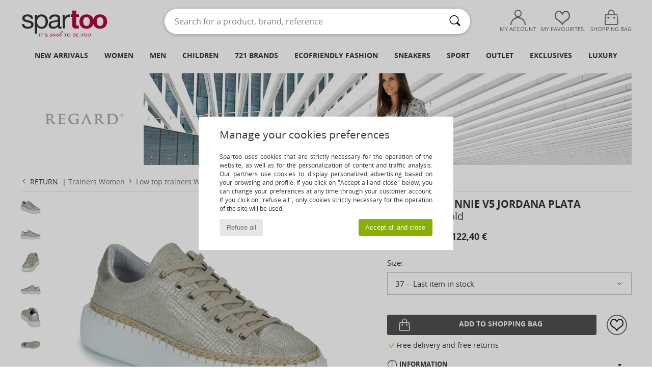

--- FILE ---
content_type: text/html; charset=UTF-8
request_url: https://www.spartoo.eu/Regard-MINNIE-V5-JORDANA-PLATA-x24230247.php
body_size: 48924
content:

	<!DOCTYPE html>
		<html>
		<head>
			<meta charset="utf-8" />
			<meta name="viewport" content="width=device-width, initial-scale=1.0, minimum-scale=1.0, maximum-scale=1.0, user-scalable=no">
			<meta name="msapplication-navbutton-color" content="#C30040" />
			<meta http-equiv="Content-Type" content="text/html; charset=utf-8" /><meta name="robots" content="noodp" /><link rel="alternate" media="only screen and (max-width: 640px)" href="https://www.spartoo.eu/mobile/Regard-MINNIE-V5-JORDANA-PLATA-x24230247.php" /><link rel="alternate" media="handheld" href="https://www.spartoo.eu/mobile/Regard-MINNIE-V5-JORDANA-PLATA-x24230247.php" /><link rel="image_src" href="https://photos6.spartoo.eu/photos/242/24230247/24230247_1200_A.jpg" /><title>Regard MINNIE V5 JORDANA PLATA Gold - Fast delivery | Spartoo Europe ! - Shoes Low top trainers Women 122,40 €</title>
				<meta name="description" content=" These low top trainers from Regard are an essential, an absolute must-have. It comes with a trendy gold colour that will make you stand out from the crowd.     Thank you Regard ! - MINNIE V5 JORDANA PLATA - Gold Women 122,40 € - Spartoo" />
				<link rel="canonical" href="https://www.spartoo.eu/Regard-MINNIE-V5-JORDANA-PLATA-x24230247.php" />
			<meta name="keywords" content="spartoo, spartoo.co.uk, MINNIE V5 JORDANA PLATA, Regard, low top trainers, women, gold" />
			<meta property="fb:app_id"		content="290230251092533" />
			<meta property="fb:admins"		content="100003390191284" />
			<meta property="og:locale"		content="en_GB" />
			<meta property="og:type"		content="spartoo_com:article" />
			<meta property="og:url"			content="https://www.spartoo.eu/Regard-MINNIE-V5-JORDANA-PLATA-x24230247.php" />
			<meta property="og:title"		content="Regard - MINNIE V5 JORDANA PLATA" />
			<meta property="og:image"		content="https://photos6.spartoo.eu/photos/242/24230247/24230247_350_A.jpg" />
			<meta property="og:description"	content=" These low top trainers from Regard are an essential, an absolute must-have. It comes with a trendy gold colour that will make you stand out from the crowd.     Thank you Regard ! - Colour : Gold - Shoes Women 122,40 €" />
		<link rel="stylesheet" href="https://img.spartoo.eu/css/styles_desktop_SP-20260123.css" media="all" />
		<link rel="stylesheet" href="https://img.spartoo.eu/css/css_desktop_SP_eu-20260123.css" media="all" />
	<link rel="search" type="application/opensearchdescription+xml" title="www.spartoo.eu" href="/searchEngine.xml" />
		<script type="text/javascript" nonce="c27cfcb07f8c637248068c378c8e5314">
			window.onerror = function (msg, err_url, line, column, error) {

				if(msg == "ResizeObserver loop limit exceeded" ||
					msg == "ResizeObserver loop completed with undelivered notifications.") {
					return;
				}

				let details = "";
				if(typeof error != "undefined" && error !== null) {
					if(typeof error.stack == "string") {
						details = error.stack;
					} else if(typeof error.toString == "function") {
						details = error.toString();
					}
				}

				var source_code = document.documentElement.innerHTML.split("\n");
				source_code.splice(line + 0, source_code.length - (line + 0));
				source_code.splice(0, line - 0);

				var post_data = "action=insert&msg=" + encodeURIComponent(msg)
					+ "&err_url=" + encodeURIComponent(err_url)
					+ "&line=" + encodeURIComponent(line)
					+ "&column=" + encodeURIComponent(column)
					+ "&error=" + encodeURIComponent(details)
					+ "&browser=" + encodeURIComponent(navigator.userAgent)
					+ "&source_code=" + encodeURIComponent(source_code.join("\n"));

				var XhrObj = new XMLHttpRequest();

				XhrObj.open("GET", "/ajax/save_javascript_error.php" + "?" + post_data);

				XhrObj.send(null);
			};
		</script>
	<script type="text/javascript" crossorigin="anonymous" src="https://img.spartoo.eu/js/min/js_desktop_eu.min-20260123.js"></script>
	<script type="text/javascript" crossorigin="anonymous" src="https://img.spartoo.eu/js/min/js_async_eu.min-20260123.js" async defer ></script>
	<script type="text/javascript" crossorigin="anonymous" src="https://img.spartoo.eu/js/libext/jquery/jquery.produits.js"></script>
		<link rel="apple-touch-icon" sizes="180x180" href="https://img.spartoo.eu/images/favicon/apple-touch-icon.png" />
		<link rel="icon" type="image/png" sizes="32x32" href="https://img.spartoo.eu/images/favicon/favicon-32x32.png" />
		<link rel="icon" type="image/png" sizes="16x16" href="https://img.spartoo.eu/images/favicon/favicon-16x16.png" />
		<link rel="manifest" href="/images/favicon/manifest.json" />
		<link rel="mask-icon" href="https://img.spartoo.eu/images/favicon/safari-pinned-tab.svg" color="#C30040" />
		<meta name="theme-color" content="#C30040" /><style type="text/css" media="all">@import "https://img.spartoo.eu/css/productList_SP-20260123.css";</style><script type="text/javascript">
			var size_selected = false;
			function sessionCustomer(id){
				var sessionId = parseInt(id);
				return sessionId;
			}
			var sessionId = parseInt(0)</script>
</head>

<body>
	<script type="text/javascript">
		$(function(){
			update_product_size_selected();
			referer_js=0;
			$('#prodcard_return').show();
			$('#prodcard_return').removeAttr('disabled');
		});
	</script><div id="maskBlack" onclick="hide(document.getElementById('maskBlack'));hide(document.getElementById('size_grid'));return false;"></div>
				<a class="skip-link" href="#skip-link-anchor">Skip to main content</a>
			<div id="popup_alert_parent"></div>
			<script>
				/**
				 * Fonction qui détermine si on met les cookies selon le choix du visiteur + gestion gtag
				 * @param  bool $allow_cookies Choix du visiteur du l'acceptation des cookies (1 ou 0)
				 */
				function verifCookies(allow_cookies){

					if(typeof gtag != "undefined") {
						if(allow_cookies == 1) {
							gtag("consent", "update", {
								"ad_storage": "granted",
								"analytics_storage": "granted",
								"ad_user_data": "granted",
								"ad_personalization": "granted"
							});
						} else {
							gtag("consent", "update", {
								"ad_storage": "denied",
								"analytics_storage": "denied",
								"ad_user_data": "denied",
								"ad_personalization": "denied"
							});
						}
					}

					if(allow_cookies == 1) {
						window.uetq = window.uetq || [];
						window.uetq.push("consent", "update", {"ad_storage": "granted"});
					} else {
						window.uetq = window.uetq || [];
						window.uetq.push("consent", "update", {"ad_storage": "denied"});
					}

					// #1208822 - Activation des tags
					if(allow_cookies == 1 && typeof load_tag === "function") {
						load_tag();
						setTimeout(unload_tag, SP.tags.timeout);
					}

					if($.ajax) {
						$.ajax({
							type: "GET",
							url: "../ajax/allow_cookies.php",
							data: "allow_cookies=" + allow_cookies
						}).done(function(result) {
							$(".cookies_info").hide();
						});
					} else {
						$(".cookies_info").hide();
					}
				}
			</script>


			<div class="cookies_info">
				<div class="cookies_info-pop">
					<div class="cookies_info-pop-title">Manage your cookies preferences</div>
					<div class="cookies_info-pop-text">Spartoo uses cookies that are strictly necessary for the operation of the website, as well as for the personalization of content and traffic analysis. Our partners use cookies to display personalized advertising based on your browsing and profile. If you click on "Accept all and close" below, you can change your preferences at any time through your customer account. If you click on "refuse all", only cookies strictly necessary for the operation of the site will be used.</div>
					<div class="cookies_info-pop-buttons">
						<button class="cookies_info-pop-buttons-refuse" onclick="javascript:verifCookies(0);">Refuse all</button>
						<button class="cookies_info-pop-buttons-accept" onclick="javascript:verifCookies(1);">Accept all and close</button>
					</div>
				</div>
			</div><script>
			const TEXT_SEARCH_SUGGESTIONS = "Search suggestions";
			const TEXT_SEARCH_BEST_SALES = "Best sellers";
			var testAB_MDR4 = null;
		</script><div id="parent">
			<script type="text/javascript">
				function timer_op_right() {}
			</script>
				<header id="header">
					<div class="topLine">
						<div>
							<span>
							Customer service&nbsp;
							<a id="callNumber" href="tel:0044 203 318 3120">0044 203 318 3120<span id="call_horaires">monday - friday : 8h - 16h</span></a>&nbsp;
							</span>
							<a href="https://www.spartoo.eu/account?commande=1" >Order tracking</a>
							<a href="javascript:faq_popup('retour');">Return an item</a>
							
							
							
						</div>
					</div>
						<div class="header_top">
					<a href="/" class="logo">
						<img src="https://img.spartoo.eu/includes/languages/europe/images/topLogo.svg" alt="Spartoo" />
					</a>
						<form  class="searchContainer search headerSearch" action="search.php" method="get" id="form_search"><input class="headerSearchBar" type="text" name="keywords" id="keywords_field" autocomplete="off" value="" onfocus="completeSearchEngine();" onclick="displayDefaultResults();" placeholder="Search for a product, brand, reference"  /><button id="submit_search" class="valid_search" type="submit" aria-label="Search"><i class="icon-rechercher"></i></button>
						</form>
						<div class="headerOptions">
							<div class="headerOption">

								<a href="https://www.spartoo.eu/account" ><i class="icon-persoCompte "></i>My account</a></div><div class="headerOption">
				<a href="https://www.spartoo.eu/wishList_sp.php"><i class="icon-coeur"></i>My Favourites</a></div>			<div class="headerOption" onmouseover="if(typeof(get_panier_hover) != 'undefined'){get_panier_hover();}">
								<a href="shoppingbag.php"><i class="icon-panier"></i>Shopping bag</a><div id="topPanier">
								</div>
							</div>
						</div>
					</div>
				</header>
		
		<nav id="nav"><ul id="onglets" onmouseover="if(typeof SP != 'undefined' && typeof SP.front != 'undefined' && typeof SP.front.lazyLoader != 'undefined'){ SP.front.lazyLoader.lazyHeader(); }"><div style="width:calc((100% - 1200px)/2);"></div>
			<li><a href="new-arrivals.php" >New arrivals</a>
				<div id="menuGlobal">
					<div>
						<div class="headerMenu_linkListTitle"><a href="new-arrivals-women.php" >Women</a></div>
						<div class="listLiens_specialLink_newF" style="background: url(https://img.spartoo.eu/images//header_menu_new_sprite_ah---20251215.jpg) no-repeat 0 0;"></div>
						<div><a href="new-arrivals-women.php" >Autumn / Winter Collection</a></div>
						<a href="new-arrivals-women-shoes.php" >New shoe collection</a><br />
						<a href="new-arrivals-women-clothes.php" >New clothing collection</a><br />
						<a href="new-arrivals-women-bags.php" >New bag collection</a><br />&nbsp;<br />
						<a href="new-this-week-women.php" >This weeks new arrivals</a> <br />
						<a href="new-this-month-women.php" >This Months New Arrivals</a> <br />
						<br>
						<div><a href="new-arrivals-women.php" >New arrivals this season</a> <i class="icon-flecheDroite"></i></div>
					</div><div>
						<div class="headerMenu_linkListTitle"><a href="new-arrivals-men.php" >Men</a></div>
						<div class="listLiens_specialLink_newH" style="background: url(https://img.spartoo.eu/images//header_menu_new_sprite_ah---20251215.jpg) no-repeat 0 -87px;"></div>
						<div><a href="new-arrivals-men.php" >Autumn / Winter Collection</a></div>
						<a href="new-arrivals-men-shoes.php" >New shoe collection</a><br />
						<a href="new-arrivals-men-clothes.php" >New clothing collection</a><br />
						<a href="new-arrivals-men-bags.php" >New bag collection</a><br />&nbsp;<br />
						<a href="new-this-week-men.php" >This weeks new arrivals</a><br/>
						<a href="new-this-month-men.php" >This Months New Arrivals</a><br />
						<br>
						<div><a href="new-arrivals-men.php" >New arrivals this season</a> <i class="icon-flecheDroite"></i></div>
					</div><div>
						<div class="headerMenu_linkListTitle"><a href="new-arrivals-children.php" >Children</a></div>
						<div class="listLiens_specialLink_newK" style="background: url(https://img.spartoo.eu/images//header_menu_new_sprite_ah---20251215.jpg) no-repeat 0 -174px;"></div>
						<div><a href="new-arrivals-children.php" >Autumn / Winter Collection</a></div>
						<a href="new-arrivals-children-shoes.php" >New shoe collection</a><br />
						<a href="new-arrivals-children-clothes.php" >New clothing collection</a><br />
						<a href="new-arrivals-children-bags.php" >New bag collection</a><br />&nbsp;<br />
						<a href="new-this-week-children.php" >This weeks new arrivals</a><br/>
						<a href="new-this-month-children.php" >This Months New Arrivals</a> <br />
						<br>
						<div><a href="new-arrivals-children.php" >New arrivals this season</a> <i class="icon-flecheDroite"></i></div>
					</div><div>
						<div class="headerMenu_linkListTitle"><a href="luxury.php?classement=NEW_PRODUCTS" >Luxury</a></div>
						<div class="listLiens_specialLink_newK" style="background: url(https://img.spartoo.eu/images//header_menu_luxe---20251215.jpg) no-repeat 0 0;"></div>
						<div><a href="luxury.php?classement=NEW_PRODUCTS" >Autumn / Winter Collection</a></div>
						<a href="luxury-shoes.php?classement=NEW_PRODUCTS" >New shoe collection</a><br />
						<a href="luxury-clothes.php?classement=NEW_PRODUCTS" >New clothing collection</a><br />
						<a href="luxury-bags.php?classement=NEW_PRODUCTS" >New bag collection</a><br />
						<br />
						<br /><br /><br />
						<div><a href="luxury.php?classement=NEW_PRODUCTS" >New arrivals this season</a> <i class="icon-flecheDroite"></i></div>
					</div><div><div class="headerMenu_linkListTitle"><a href="trends-fashion.php?filterGender=f">Inspirations Women</a></div><a href="trends-fashion.php?tendance_id=32214" >Layers</a><br /><a href="trends-fashion.php?tendance_id=32166" >Shades of brown</a><br /><a href="trends-fashion.php?tendance_id=32118" >Cool girl vibes</a><br /><a href="trends-fashion.php?tendance_id=32070" >Hygge style</a><br /><div class="headerMenu_linkListTitle"><a href="trends-fashion.php?filterGender=h" class="header_gender_trend_link">Inspirations Men</a></div><a href="trends-fashion.php?tendance_id=32238" >City break</a><br /><a href="trends-fashion.php?tendance_id=32190" >Warm knits</a><br /><a href="trends-fashion.php?tendance_id=32142" >Sweater season</a><br /><a href="trends-fashion.php?tendance_id=32094" >City Wanderer</a><br />
					<a href="service_cadeau.php" class="header_carteKdo" style="margin-top:20px;">
						<img class="lazyHeader" src="https://img.spartoo.eu/images/trans.gif" data-original="https://img.spartoo.eu/images/header_menu_carteKdo.gif" alt="Give the gift of fashion" />
						Gift card
					</a>
				</div>
			</div>
		</li>
		<li><a href="women.php">Women</a>
			<div id="menuFemme"><div>
					<div class="headerMenu_linkListTitle"><a href="shoes-women.php" >Women's Shoes</a></div>
					<a href="Trainers-women-st-10217-10157-0.php" ><i class="icon-sneakers"></i> Trainers</a><br /><a href="Ankle-boots-women-st-10217-10127-0.php" ><i class="icon-boots"></i> Ankle boots / Boots</a><br /><a href="Mules-Clogs-women-st-10217-10139-0.php" ><i class="icon-mules"></i> Mules / Clogs</a><br /><a href="Sandals-women-st-10217-10148-0.php" ><i class="icon-sandales"></i> Sandals</a><br /><a href="Boots-women-st-10217-10124-0.php" ><i class="icon-bottes"></i> Boots</a><br /><a href="Flip-flops-women-st-10217-10155-0.php" ><i class="icon-tongs"></i> Flip flops</a><br /><a href="Slippers-women-st-10217-10141-0.php" ><i class="icon-chaussons"></i> Slippers</a><br /><a href="Loafers-et-Boat-shoes-women-st-10217-10129-0.php" ><i class="icon-mocassins"></i> Loafers & Boat shoes</a><br /><a href="Court-shoes-women-st-10217-10134-0.php" ><i class="icon-escarpins"></i> Court shoes</a><br /><a href="Flat-shoes-women-st-10217-10119-0.php" ><i class="icon-ballerines"></i> Flat shoes</a><br /><a href="Derby-shoes-et-Brogue-shoes-women-st-10217-10156-0.php" ><i class="icon-derbies"></i> Derby shoes & Brogue shoes</a><br /><a href="Espadrilles-women-st-10217-10135-0.php" ><i class="icon-espadrilles"></i> Espadrilles</a><br />
					<br>
					<div><a href="shoes-women.php" >All women's shoes <i class="icon-flecheDroite"></i></a></div>
				</div><div>
					<div class="headerMenu_linkListTitle"><a href="clothing-women.php" >Women's clothes</a></div>
					<a href="Jackets-women-st-10617-10174-0.php" ><i class="icon-vestes"></i> Jackets</a><br /><a href="Jeans-women-st-10617-10176-0.php" ><i class="icon-jeans"></i> Jeans</a><br /><a href="Trousers-women-st-10617-10179-0.php" ><i class="icon-pantalons"></i> Trousers</a><br /><a href="Dresses-women-st-10617-10515-0.php" ><i class="icon-robes"></i> Dresses</a><br /><a href="Coats-women-st-10617-10168-0.php" ><i class="icon-manteaux"></i> Coats</a><br /><a href="T-shirts-ET-Polo-shirts-women-st-10617-10170-0.php" ><i class="icon-tshirt"></i> T-shirts & Polo shirts</a><br /><a href="Blouses-ET-Tunics-women-st-10617-10183-0.php" ><i class="icon-blouses"></i> Blouses</a><br /><a href="Jumpers-ET-Cardigans-women-st-10617-10171-0.php" ><i class="icon-pulls"></i> Jumpers & Cardigans</a><br /><a href="Fleece-women-st-10617-10801-0.php" ><i class="icon-sweats"></i> Fleece</a><br /><a href="Joggers-ET-Tracksuits-women-st-10617-10997-0.php" ><i class="icon-joggings"></i> Joggers & Tracksuits</a><br /><a href="Dress-shirts-women-st-10617-10166-0.php" ><i class="icon-chemises"></i> Dress shirts</a><br /><a href="Skirts-women-st-10617-10508-0.php" ><i class="icon-jupes"></i> Skirts</a><br />
					<br>
					<div><a href="clothing-women.php" >All women's clothing <i class="icon-flecheDroite"></i></a></div>
				</div><div>
					<div class="headerMenu_linkListTitle"><a href="Underwear-st-11474-0-women.php" >Women's underwear</a></div>
					<a href="Bras-women-st-11474-10191-0.php" ><i class="icon-soutifs"></i> Bras</a><br /><a href="Knickers-panties-and-other-bottoms-women-st-11474-11392-0.php" ><i class="icon-slips"></i> Knickers/panties and other bottoms</a><br /><a href="Other-types-of-lingerie-women-st-11474-11393-0.php" ><i class="icon-underwear"></i> Other types of lingerie</a><br />
					<br />
					<div class="headerMenu_linkListTitle"><a href="bags-women.php" >Women's bags</a></div>
					<a href="Handbags-women-st-10568-10160-0.php" ><i class="icon-sacamain"></i> Handbags</a><br /><a href="Shoulder-bags-women-st-10568-10147-0.php" ><i class="icon-bandouliere"></i> Messenger / Shoulder bags</a><br /><a href="Rucksacks-women-st-10568-10162-0.php" ><i class="icon-sacados"></i> Rucksacks</a><br /><a href="Shopper-bags-women-st-10568-10674-0.php" ><i class="icon-cabas"></i> Shopper bags</a><br /><a href="Pouches-Clutches-women-st-10568-10677-0.php" ><i class="icon-pochette"></i> Pouches / Clutches</a><br /><a href="Suitcase-women-st-10568-10215-0.php" ><i class="icon-valise"></i> Suitcase</a><br /><a href="Travel-bags-women-st-10568-10213-0.php" ><i class="icon-valise"></i> Travel bags</a><br />
					<br>
					<div><a href="bags-women.php" >All women's bags <i class="icon-flecheDroite"></i></a></div>
				</div><div>
					<div class="headerMenu_linkListTitle"><a href="shoes-sport-women.php#rst">Sport</a></div>
					<a href="Sports-shoes-women-st-2-10005-0.php" ><i class="icon-sport"></i> Sports shoes</a><br /><a href="Trainers-women-st-2-10157-0.php" ><i class="icon-sneakers"></i> Trainers</a><br /><a href="Joggers-ET-Tracksuits-women-st-2-10997-0.php" ><i class="icon-joggings"></i> Joggers & Tracksuits</a><br /><a href="Sport-bras-women-st-2-11056-0.php" ><i class="icon-brassieres"></i> Sport bras</a><br /><a href="Leggings-women-st-2-10203-0.php" ><i class="icon-leggings"></i> Leggings</a><br />
					<br /><div class="headerMenu_linkListTitle"><a href="luxury.php">Luxury</a></div>
					<a href="Ankle-boots-women-st-10641-10127-0.php" ><i class="icon-boots"></i> Ankle boots / Boots</a><br /><a href="Boots-women-st-10641-10124-0.php" ><i class="icon-bottes"></i> Boots</a><br /><a href="Slippers-women-st-10641-10141-0.php" ><i class="icon-chaussons"></i> Slippers</a><br /><a href="Trainers-women-st-10641-10157-0.php" ><i class="icon-sneakers"></i> Trainers</a><br /><a href="Handbags-women-st-10641-10160-0.php" ><i class="icon-sacamain"></i> Handbags</a><br /><a href="Sandals-women-st-10641-10148-0.php" ><i class="icon-sandales"></i> Sandals</a><br />
				</div><div>
					<div class="headerMenu_linkListTitle"><a href="marques.php">Selected Brands</a></div>
					<a href="Converse-b5-women.php" >Converse</a><br /><a href="Crocs-b508-women.php" >Crocs</a><br /><a href="Havaianas-b333-women.php" >Havaianas</a><br /><a href="JB-Martin-b108-women.php" >JB Martin</a><br /><a href="UGG-b409-women.php" >UGG</a><br />
					<br />
					<div class="headerMenu_linkListTitle" style="font-family: OpenSansCond, Arial, sans-serif;">Shop the selection</div>
					<a href="made-in-europe-st-11584-0-women.php" ><img src="https://img.spartoo.eu/images//flags_alt/flag_eu.png" width="15" alt="Made in Europe" /> Made in Europe</a><br />
					<a href="large-sizes-women.php" >Large sizes</a><br />
					<a href="shoes-trendy-women.php" >Streetwear</a><br />
					<a href="shoes-ecofriendly-women.php" ><i class="icon-eco" style="color: #428863;"></i> Ecofriendly</a><br />
					<div class="headerMenu_linkListTitle"><a href="trends-fashion.php?filterGender=f" class="header_gender_trend_link">Inspirations</a></div>
					<a href="service_cadeau.php" class="header_carteKdo" style="margin-top:20px;">
						<img class="lazyHeader" src="https://img.spartoo.eu/images/trans.gif" data-original="https://img.spartoo.eu/images/header_menu_carteKdo.gif" alt="Give the gift of fashion" />
						Gift card
					</a>
				</div></div>
		</li>
		<li><a href="men.php">Men</a>
			<div id="menuHomme">
				<div>
					<div class="headerMenu_linkListTitle"><a href="shoes-men.php" >Men's Shoes</a></div>
					<a href="Trainers-men-st-10218-10157-0.php" ><i class="icon-sneakers"></i> Trainers</a><br /><a href="Mules-Clogs-men-st-10218-10139-0.php" ><i class="icon-mules"></i> Mules / Clogs</a><br /><a href="Ankle-boots-men-st-10218-10127-0.php" ><i class="icon-boots"></i> Ankle boots / Boots</a><br /><a href="Derby-shoes-et-Brogue-shoes-men-st-10218-10156-0.php" ><i class="icon-derbies"></i> Derby shoes & Brogue shoes</a><br /><a href="Slippers-men-st-10218-10141-0.php" ><i class="icon-chaussons"></i> Slippers</a><br /><a href="Loafers-et-Boat-shoes-men-st-10218-10129-0.php" ><i class="icon-mocassins"></i> Loafers & Boat shoes</a><br /><a href="Sports-shoes-men-st-10218-10005-0.php" ><i class="icon-sport"></i> Sports shoes</a><br /><a href="Flip-flops-men-st-10218-10155-0.php" ><i class="icon-tongs"></i> Flip flops</a><br /><a href="Sandals-men-st-10218-10148-0.php" ><i class="icon-sandales"></i> Sandals</a><br /><a href="Espadrilles-men-st-10218-10135-0.php" ><i class="icon-espadrilles"></i> Espadrilles</a><br /><a href="Boots-men-st-10218-10124-0.php" ><i class="icon-bottes"></i> Boots</a><br /><a href="Slip-ons-men-st-10218-10152-0.php" ><i class="icon-slipon"></i> Slip ons</a><br />
					<br>
					<div><a href="shoes-men.php" >All men's shoes <i class="icon-flecheDroite"></i></a></div>
				</div><div>
					<div class="headerMenu_linkListTitle"><a href="clothing-men.php" >Men's clothes</a></div>
					<a href="T-shirts-ET-Polo-shirts-men-st-10617-10170-0.php" ><i class="icon-tshirt"></i> T-shirts & Polo shirts</a><br /><a href="Joggers-ET-Tracksuits-men-st-10617-10997-0.php" ><i class="icon-joggings"></i> Joggers & Tracksuits</a><br /><a href="Jackets-men-st-10617-10174-0.php" ><i class="icon-vestes"></i> Jackets</a><br /><a href="Jeans-men-st-10617-10176-0.php" ><i class="icon-jeans"></i> Jeans</a><br /><a href="Coats-men-st-10617-10168-0.php" ><i class="icon-manteaux"></i> Coats</a><br /><a href="Fleece-men-st-10617-10801-0.php" ><i class="icon-sweats"></i> Fleece</a><br /><a href="Shorts-men-st-10617-10181-0.php" ><i class="icon-bermudas"></i> Shorts</a><br /><a href="Dress-shirts-men-st-10617-10166-0.php" ><i class="icon-chemises"></i> Dress shirts</a><br /><a href="Trousers-men-st-10617-10179-0.php" ><i class="icon-pantalons"></i> Trousers</a><br /><a href="Jumpers-ET-Cardigans-men-st-10617-10171-0.php" ><i class="icon-pulls"></i> Jumpers & Cardigans</a><br /><a href="Swimwear-men-st-10617-10193-0.php" ><i class="icon-maillotsbain"></i> Swimwear</a><br /><a href="Nightwear-men-st-10617-9988-0.php" ><i class="icon-pyjamas"></i> Nightwear</a><br />
					<br>
					<div><a href="clothing-men.php" >All men's clothing <i class="icon-flecheDroite"></i></a></div>
				</div><div>
					<div class="headerMenu_linkListTitle"><a href="Underwear-st-11474-0-men.php" >Men's underwear</a></div>
					<a href="Boxer-shorts-men-st-11474-10185-0.php" ><i class="icon-boxers"></i> Boxer shorts</a><br /><a href="Underpants-Brief-men-st-11474-10190-0.php" ><i class="icon-slips"></i> Underpants / Brief</a><br /><a href="Boxers-men-st-11474-10187-0.php" ><i class="icon-calecons"></i> Boxers</a><br />
					<br />
					<div class="headerMenu_linkListTitle"><a href="bags-men.php" >Men's bags</a></div>
					<a href="Wallet-Purse-men-st-10568-10201-0.php" ><i class="icon-portefeuille"></i> Wallets / Purses</a><br /><a href="Rucksacks-men-st-10568-10162-0.php" ><i class="icon-sacados"></i> Rucksacks</a><br /><a href="Pouches-Clutches-men-st-10568-10677-0.php" ><i class="icon-pochette"></i> Pouches / Clutches</a><br /><a href="Suitcase-men-st-10568-10215-0.php" ><i class="icon-valise"></i> Suitcase</a><br /><a href="Travel-bags-men-st-10568-10213-0.php" ><i class="icon-valise"></i> Travel bags</a><br /><a href="Briefcases-men-st-10568-10683-0.php" ><i class="icon-portedoc"></i> Briefcases</a><br /><a href="Sports-bags-men-st-10568-10146-0.php" ><i class="icon-sacsport"></i> Sports bags</a><br />
					<br>
					<div><a href="bags-men.php" >All men's bags <i class="icon-flecheDroite"></i></a></div>
				</div><div>
					<div class="headerMenu_linkListTitle">
						<a href="shoes-sport-men.php#rst">
							Sport
						</a>
					</div>
					<a href="Joggers-ET-Tracksuits-men-st-2-10997-0.php" ><i class="icon-joggings"></i> Joggers & Tracksuits</a><br /><a href="Sports-shoes-men-st-2-10005-0.php" ><i class="icon-sport"></i> Sports shoes</a><br /><a href="Trainers-men-st-2-10157-0.php" ><i class="icon-sneakers"></i> Trainers</a><br /><a href="Boxer-shorts-men-st-2-10185-0.php" ><i class="icon-boxers"></i> Boxer shorts</a><br /><a href="Pouches-Clutches-men-st-2-10677-0.php" ><i class="icon-pochette"></i> Pouches / Clutches</a><br />
					<br /><div class="headerMenu_linkListTitle"><a href="luxury.php">Luxury</a></div>
					<a href="T-shirts-ET-Polo-shirts-men-st-10641-10170-0.php" ><i class="icon-tshirt"></i> T-shirts & Polo shirts</a><br /><a href="Trainers-men-st-10641-10157-0.php" ><i class="icon-sneakers"></i> Trainers</a><br /><a href="Boxer-shorts-men-st-10641-10185-0.php" ><i class="icon-boxers"></i> Boxer shorts</a><br /><a href="Wallet-Purse-men-st-10641-10201-0.php" ><i class="icon-portefeuille"></i> Wallets / Purses</a><br /><a href="Fleece-men-st-10641-10801-0.php" ><i class="icon-sweats"></i> Fleece</a><br /><a href="Coats-men-st-10641-10168-0.php" ><i class="icon-manteaux"></i> Coats</a><br />

				</div><div>
					<div class="headerMenu_linkListTitle"><a href="marques.php">Selected Brands</a></div>
					<a href="Asics-b63-men.php" >Asics</a><br /><a href="BOSS-b41020-men.php" >BOSS</a><br /><a href="Converse-b5-men.php" >Converse</a><br /><a href="Crocs-b508-men.php" >Crocs</a><br /><a href="adidas-men.php" >adidas</a><br />
					<br />
					<div class="headerMenu_linkListTitle" style="font-family: OpenSansCond, Arial, sans-serif;">Shop the selection</div>
					<a href="made-in-europe-st-11584-0-men.php" >
						<img src="https://img.spartoo.eu/images//flags_alt/flag_eu.png" width="15" alt="Made in Europe" /> Made in Europe
					</a><br />
					<a href="large-sizes-men.php" >
						Large sizes
					</a><br />
					<a href="shoes-trendy-men.php" >
						Streetwear
					</a><br />
					<a href="shoes-ecofriendly-men.php" >
						<i class="icon-eco" style="color: #428863;"></i> Ecofriendly
					</a><br />
					<div class="headerMenu_linkListTitle">
						<a href="trends-fashion.php?filterGender=h" class="header_gender_trend_link">
							Inspirations
						</a>
					</div>
					<a href="service_cadeau.php" class="header_carteKdo" style="margin-top:20px;">
						<img class="lazyHeader" src="https://img.spartoo.eu/images/trans.gif" data-original="https://img.spartoo.eu/images/header_menu_carteKdo.gif" alt="Give the gift of fashion" />
						Gift card
					</a>
				</div>
			</div>
		</li>
		<li><a href="child.php">Children</a>
			<div id="menuEnfant">
				<div>
					<div class="headerMenu_linkListTitle"><a href="infant.php" >Baby (0-2 years)</a></div>
					<a href="Trainers-st-32-10157.php" ><i class="icon-sneakers"></i> Trainers</a><br /><a href="Sandals-st-32-10148.php" ><i class="icon-sandales"></i> Sandals</a><br /><a href="Flip-flops-st-32-10155.php" ><i class="icon-tongs"></i> Flip flops</a><br /><a href="Ankle-boots-st-32-10127.php" ><i class="icon-boots"></i> Ankle boots / Boots</a><br /><a href="Slippers-st-32-10141.php" ><i class="icon-chaussons"></i> Slippers</a><br />
					<a href="T-shirts-ET-Polo-shirts-st-32-10170.php" ><i class="icon-tshirt"></i> T-shirts & Polo shirts</a><br /><a href="Sets-ET-Outfits-st-32-9990.php" > Sets & Outfits</a><br /><a href="Coats-st-32-10168.php" ><i class="icon-manteaux"></i> Coats</a><br />
					<br /><br />
					<br>
					<div><a href="infant-shoes.php" >All shoes <i class="icon-flecheDroite"></i></a></div>
					<div><a href="infant-clothes.php" >All clothing <i class="icon-flecheDroite"></i></a></div>
					<div><a href="infant-bags.php" >All bags <i class="icon-flecheDroite"></i></a></div>
				</div><div>
					<div class="headerMenu_linkListTitle"><a href="children.php" >Children (2-12 years)</a></div>
					<a href="Trainers-st-33-10157.php" ><i class="icon-sneakers"></i> Trainers</a><br /><a href="Sandals-st-33-10148.php" ><i class="icon-sandales"></i> Sandals</a><br /><a href="Flip-flops-st-33-10155.php" ><i class="icon-tongs"></i> Flip flops</a><br /><a href="roller-shoes-st-33-10524.php" ><i class="icon-roulettes"></i> roller shoes</a><br /><a href="Ankle-boots-st-33-10127.php" ><i class="icon-boots"></i> Ankle boots / Boots</a><br />
					<a href="T-shirts-ET-Polo-shirts-st-33-10170.php" ><i class="icon-tshirt"></i> T-shirts & Polo shirts</a><br /><a href="Coats-st-33-10168.php" ><i class="icon-manteaux"></i> Coats</a><br /><a href="Fleece-st-33-10801.php" ><i class="icon-sweats"></i> Fleece</a><br />
					<a href="Messenger-Bags-st-33-10610.php" ><i class="icon-cartable"></i> Messenger Bags</a><br /><a href="Rucksacks-st-33-10162.php" ><i class="icon-sacados"></i> Rucksacks</a><br />
					<br>
					<div><a href="children-shoes.php" >All shoes <i class="icon-flecheDroite"></i></a></div>
					<div><a href="children-clothes.php" >All clothing <i class="icon-flecheDroite"></i></a></div>
					<div><a href="children-bags.php" >All bags <i class="icon-flecheDroite"></i></a></div>
				</div><div>
					<div class="headerMenu_linkListTitle"><a href="teens.php" >Teens (12-16 years)</a></div>
					<a href="Trainers-st-34-10157.php" ><i class="icon-sneakers"></i> Trainers</a><br /><a href="Ankle-boots-st-34-10127.php" ><i class="icon-boots"></i> Ankle boots / Boots</a><br /><a href="Sandals-st-34-10148.php" ><i class="icon-sandales"></i> Sandals</a><br /><a href="Mules-Clogs-st-34-10139.php" ><i class="icon-mules"></i> Mules / Clogs</a><br /><a href="Boots-st-34-10124.php" ><i class="icon-bottes"></i> Boots</a><br />
					<a href="T-shirts-ET-Polo-shirts-st-34-10170.php" ><i class="icon-tshirt"></i> T-shirts & Polo shirts</a><br /><a href="Coats-st-34-10168.php" ><i class="icon-manteaux"></i> Coats</a><br /><a href="Fleece-st-34-10801.php" ><i class="icon-sweats"></i> Fleece</a><br />
					<a href="Rucksacks-st-34-10162.php" ><i class="icon-sacados"></i> Rucksacks</a><br /><a href="Pencil-Cases-st-34-10566.php" ><i class="icon-trousse"></i> Pencil Cases</a><br />
					<br>
					<div><a href="teens-shoes.php" >All shoes <i class="icon-flecheDroite"></i></a></div>
					<div><a href="teens-clothes.php" >All clothing <i class="icon-flecheDroite"></i></a></div>
					<div><a href="teens-bags.php" >All bags <i class="icon-flecheDroite"></i></a></div>
				</div>
				<div>
					<div class="headerMenu_linkListTitle"><a href="marques.php">Selected Brands</a></div>
					<a href="Acebo-s-b10187-children.php" >Acebo's</a><br /><a href="Agatha-Ruiz-de-la-Prada-b481-children.php" >Agatha Ruiz de la Prada</a><br /><a href="Aigle-b16-children.php" >Aigle</a><br /><a href="Anatonic-b63964-children.php" >Anatonic</a><br /><a href="Armistice-b43017-children.php" >Armistice</a><br /><a href="Crocs-b508-children.php" >Crocs</a><br /><a href="Easy-Peasy-b7936-children.php" >Easy Peasy</a><br /><a href="GBB-b487-children.php" >GBB</a><br /><a href="Geox-b40-children.php" >Geox</a><br /><a href="Havaianas-b333-children.php" >Havaianas</a><br /><a href="Heelys-b349-children.php" >Heelys</a><br /><a href="Little-Mary-b806-children.php" >Little Mary</a><br /><a href="adidas-children.php" >adidas</a><br />
					<div><a href="brands.php?gender=K" >All brands for Children <i class="icon-flecheDroite"></i></a></div>
				</div><div>
					<div class="headerMenu_linkListTitle" style="font-family: OpenSansCond, Arial, sans-serif; font-size: 15px;">Brand focus</div><a href="GBB-b487.php#rst">
						<img class="lazyHeader" src="https://img.spartoo.eu/images/trans.gif" data-original="https://img.spartoo.eu/images/header_kids_487---20251215.jpg" alt="GBB" />
					</a>
		<a href="service_cadeau.php" class="header_carteKdo" style="margin-top:20px;">
						<img class="lazyHeader" src="https://img.spartoo.eu/images/trans.gif" data-original="https://img.spartoo.eu/images/header_menu_carteKdo.gif" alt="Give the gift of fashion" />
						Gift card
					</a>
				</div>
			</div>
		</li>
				<li>
					<a href="brands.php" id="headerMenuBrand">721 Brands</a>
					<div id="menuBrand">
						<ul>
							<li>
								<p class="menuBrandDiv">Top 100</p>
								<div id="topBrand">
									<div class="listBrand"><span class="brandLetter">A</span><br />
						<a href="adidas.php" class="bestBrand">adidas</a>
						<br><a href="Art-b105.php" >Art</a><br /><a href="Asics-b63.php" >Asics</a><br /><span class="brandLetter">B</span><br /><a href="birkenstock.php" >BIRKENSTOCK</a><br />
						<a href="BOSS-b41020.php" class="bestBrand">BOSS</a>
						<br>
						<a href="BOTD-b29549.php" class="bestBrand">BOTD</a>
						<br>
						<a href="Betty-London-b939.php" class="bestBrand">Betty London</a>
						<br><a href="Buffalo-b22.php" >Buffalo</a><br /><a href="Bugatti-b1634.php" >Bugatti</a><br /><span class="brandLetter">C</span><br /><a href="Calvin-Klein-Jeans-b403.php" >Calvin Klein Jeans</a><br /><a href="Camper-b32.php" >Camper</a><br />
						<a href="Carlington-b472.php" class="bestBrand">Carlington</a>
						<br>
						<a href="Casual-Attitude-b985.php" class="bestBrand">Casual Attitude</a>
						<br><a href="Caterpillar-b228.php" >Caterpillar</a><br />
						<a href="Citrouille-et-Compagnie-b1154.php" class="bestBrand">Citrouille et Compagnie</a>
						<br><a href="Clarks-b21.php" >Clarks</a><br /><a href="Converse-b5.php" >Converse</a><br /><a href="Crocs-b508.php" >Crocs</a><br /><span class="brandLetter">D</span><br />
						<a href="Dream-in-Green-b940.php" class="bestBrand">Dream in Green</a>
						<br>
									</div>
									<div class="listBrand"><span class="brandLetter">E</span><br />
						<a href="Easy-Peasy-b7936.php" class="bestBrand">Easy Peasy</a>
						<br><span class="brandLetter">F</span><br />
						<a href="Fashion-brands-b68758.php" class="bestBrand">Fashion brands</a>
						<br>
						<a href="Fericelli-b984.php" class="bestBrand">Fericelli</a>
						<br><a href="FitFlop-b402.php" >FitFlop</a><br /><a href="Freeman-T.Porter-b1383.php" >Freeman T.Porter</a><br /><span class="brandLetter">G</span><br />
						<a href="GBB-b487.php" class="bestBrand">GBB</a>
						<br><a href="Geox-b40.php" >Geox</a><br /><a href="Giesswein-b243.php" >Giesswein</a><br /><a href="Guess-b775.php" >Guess</a><br /><span class="brandLetter">H</span><br /><a href="Havaianas-b333.php" >Havaianas</a><br /><a href="Heelys-b349.php" >Heelys</a><br /><span class="brandLetter">J</span><br />
						<a href="JB-Martin-b108.php" class="bestBrand">JB Martin</a>
						<br><a href="Jack-ET-Jones-b1483.php" >Jack & Jones</a><br /><span class="brandLetter">K</span><br /><a href="Kdopa-b1375.php" >Kdopa</a><br /><a href="Kipling-b126.php" >Kipling</a><br /><span class="brandLetter">L</span><br /><a href="Le-Temps-des-Cerises-b622.php" >Le Temps des Cerises</a><br />
									</div>
									<div class="listBrand">
						<a href="Levi-s-b95.php" class="bestBrand">Levi's</a>
						<br>
						<a href="Little-Mary-b806.php" class="bestBrand">Little Mary</a>
						<br><span class="brandLetter">M</span><br /><a href="Moon-Boot-b692.php" >Moon Boot</a><br />
						<a href="Moony-Mood-b551.php" class="bestBrand">Moony Mood</a>
						<br><span class="brandLetter">N</span><br /><a href="NeroGiardini-b51792.php" >NeroGiardini</a><br /><a href="New-Balance-b337.php" >New Balance</a><br /><span class="brandLetter">O</span><br /><a href="Only-b1500.php" >Only</a><br /><span class="brandLetter">P</span><br /><a href="Panama-Jack-b320.php" >Panama Jack</a><br />
						<a href="Pellet-b1526.php" class="bestBrand">Pellet</a>
						<br><a href="Pikolinos-b113.php" >Pikolinos</a><br /><span class="brandLetter">R</span><br /><a href="Ravel-b542.php" >Ravel</a><br /><a href="Rieker-b785.php" >Rieker</a><br /><span class="brandLetter">S</span><br /><a href="Semerdjian-b61485.php" >Semerdjian</a><br /><a href="skechers.php" >Skechers</a><br />
						<a href="So-Size-b1542.php" class="bestBrand">So Size</a>
						<br><span class="brandLetter">T</span><br /><a href="Teddy-Smith-b1880.php" >Teddy Smith</a><br />
									</div>
									<div class="listBrand"><a href="Tommy-Hilfiger-st-11221-0.php" >Tommy Hilfiger</a><br /><span class="brandLetter">U</span><br />
						<a href="UGG-b409.php" class="bestBrand">UGG</a>
						<br><span class="brandLetter">V</span><br /><a href="Versace-Jeans-Couture-b28018.php" >Versace Jeans Couture</a><br /><span class="brandLetter">Y</span><br />
						<a href="Yurban-b1893.php" class="bestBrand">Yurban</a>
						<br>
									</div>
								</div>
							</li>
							<li>
								<p class="menuBrandDiv">A - B</p>
								<div id="brand1">
									<div class="listBrand"><span class="brandLetter">#</span><br /><a href="1789-Cala-b1888.php" >1789 Cala</a><br /><a href="3-Pommes-b59011.php" >3 Pommes</a><br /><a href="7-for-all-Mankind-b2007.php" >7 for all Mankin..</a><br /><a href="80DB-Original-b30455.php" >80DB Original</a><br /><span class="brandLetter">A</span><br /><a href="Absorba-b1550.php" >Absorba</a><br /><a href="Acebo-s-b10187.php" >Acebo's</a><br /><a href="Acquaverde-b2095.php" >Acquaverde</a><br /><a href="adidas.php" class="bestBrand">adidas</a><br /><a href="adidas-TERREX-b74646.php" >adidas TERREX</a><br /><a href="Adige-b65134.php" >Adige</a><br /><a href="Affenzahn-b61836.php" >Affenzahn</a><br /><a href="Agatha-Ruiz-de-la-Prada-b481.php" >Agatha Ruiz de l..</a><br /><a href="Aigle-b16.php" >Aigle</a><br /><a href="Airstep-b511.php" >Airstep / A.S.98</a><br /><a href="Alba-Moda-b2013.php" >Alba Moda</a><br /><a href="Alberto-Gozzi-b784.php" >Alberto Gozzi</a><br /><a href="Alexis-Mabille-b901.php" >Alexis Mabille</a><br /><a href="Allrounder-by-Mephisto-b2421.php" >Allrounder by Me..</a><br /><a href="ALMA-EN-PENA-b88227.php" >ALMA EN PENA</a><br /><a href="ALOHAS-b88139.php" >ALOHAS</a><br /><a href="Amalfi-by-Rangoni-b878.php" >Amalfi by Rangon..</a><br />
												</div>
												<div class="listBrand"><a href="Ambre-Babzoe-b563.php" >Ambre Babzoe</a><br /><a href="American-Retro-b2010.php" >American Retro</a><br /><a href="American-Tourister-b33562.php" >American Tourist..</a><br /><a href="AMREF-x-Spartoo-b85477.php" >AMREF x Spartoo</a><br /><a href="Andrea-Conti-b2019.php" >Andrea Conti</a><br /><a href="Anthology-Paris-b88827.php" >Anthology Paris</a><br /><a href="Antik-Batik-b1881.php" >Antik Batik</a><br /><a href="Antonio-Marras-b1272.php" >Antonio Marras</a><br /><a href="April-First-b565.php" >April First</a><br /><a href="Ara-b786.php" >Ara</a><br /><a href="ARIZONA-LOVE-b88825.php" >ARIZONA LOVE</a><br /><a href="Armani-Exchange-st-11503-0.php" >Armani Exchange</a><br /><a href="Armani-jeans-b33342.php" >Armani jeans</a><br /><a href="Armistice-b43017.php" >Armistice</a><br /><a href="Art-b105.php" class="bestBrand">Art</a><br /><a href="Art-of-Soule-b754.php" >Art of Soule</a><br /><a href="Ash-b121.php" >Ash</a><br /><a href="Asics-b63.php" class="bestBrand">Asics</a><br /><a href="Asolo-b702.php" >Asolo</a><br /><a href="Aster-b117.php" >Aster</a><br /><a href="Atelier-du-Linge-b69473.php" >Atelier du Linge</a><br /><a href="Atelier-Voisin-b479.php" >Atelier Voisin</a><br /><a href="Audley-b778.php" >Audley</a><br />
												</div>
												<div class="listBrand"><a href="Axelda-b2727.php" >Axelda</a><br /><a href="Azzaro-b122.php" >Azzaro</a><br /><span class="brandLetter">B</span><br /><a href="Babybotte-b1644.php" >Babybotte</a><br /><a href="Back-To-School-b1142.php" >Back To School</a><br /><a href="Balsamik-b7739.php" >Balsamik</a><br /><a href="Bamba-By-Victoria-b27461.php" >Bamba By Victori..</a><br /><a href="Banana-Moon-b1593.php" >Banana Moon</a><br /><a href="Baranne-b86166.php" >Baranne</a><br /><a href="Barbour-b1933.php" >Barbour</a><br /><a href="Barker-b1070.php" >Barker</a><br /><a href="Base-London-b1072.php" >Base London</a><br /><a href="Bata-b1552.php" >Bata</a><br /><a href="BCBGeneration-b6907.php" >BCBGeneration</a><br /><a href="Be-Only-b734.php" >Be Only</a><br /><a href="Belle-by-Sigerson-Morrison-b962.php" >Belle by Sigerso..</a><br /><a href="Bellfield-b9282.php" >Bellfield</a><br /><a href="Ben-Sherman-b822.php" >Ben Sherman</a><br /><a href="Bench-b993.php" >Bench</a><br /><a href="Benetton-b1160.php" >Benetton</a><br /><a href="Bensimon-b330.php" >Bensimon</a><br /><a href="BEPPI-b31117.php" >BEPPI</a><br /><a href="Betty-London-b939.php" class="bestBrand">Betty London</a><br />
												</div>
												<div class="listBrand"><a href="Betula-Original-Betula-Fussbett-b1885.php" >Betula Original ..</a><br /><a href="Bikkembergs-b66.php" >Bikkembergs</a><br /><a href="Billabong-b852.php" >Billabong</a><br /><a href="Biomecanics-b52797.php" >Biomecanics</a><br /><a href="birkenstock.php" class="bestBrand">BIRKENSTOCK</a><br /><a href="birkenstock.php" >Birki's</a><br /><a href="Bisgaard-b65305.php" >Bisgaard</a><br /><a href="Bizzotto-b71837.php" >Bizzotto</a><br /><a href="BKR-b71.php" >BKR</a><br /><a href="Blackstone-b176.php" >Blackstone</a><br /><a href="Blowfish-Malibu-b607.php" >Blowfish Malibu</a><br /><a href="Blundstone-b30403.php" >Blundstone</a><br /><a href="Bocage-b1143.php" >Bocage</a><br /><a href="Bons-baisers-de-Paname-b61627.php" >Bons baisers de ..</a><br /><a href="Bonton-b88466.php" >Bonton</a><br /><a href="Booroo-b1998.php" >Booroo</a><br /><a href="BOSS-b41020.php" class="bestBrand">BOSS</a><br /><a href="BOTD-b29549.php" class="bestBrand">BOTD</a><br /><a href="Bourne-b760.php" >Bourne</a><br /><a href="Breezy-Rollers-b88509.php" >Breezy Rollers</a><br /><a href="Brett-ET-Sons-b279.php" >Brett & Sons</a><br /><a href="Brigitte-Bardot-b1797.php" >Brigitte Bardot</a><br /><a href="Bronx-b232.php" >Bronx</a><br />
												</div>
												<div class="listBrand"><a href="Broste-Copenhagen-b67217.php" >Broste Copenhage..</a><br /><a href="Buffalo-b22.php" class="bestBrand">Buffalo</a><br /><a href="Bugatti-b1634.php" class="bestBrand">Bugatti</a><br /><a href="Bullboxer-b817.php" >Bullboxer</a><br /><a href="Bunker-b336.php" >Bunker</a><br /><a href="Buttero-b501.php" >Buttero</a><br />
									</div>
								</div>
							</li>
							<li>
								<p class="menuBrandDiv">C - E</p>
								<div id="brand2">
									<div class="listBrand"><span class="brandLetter">C</span><br /><a href="C.Doux-b893.php" >C.Doux</a><br /><a href="C.Petula-b1388.php" >C.Petula</a><br /><a href="Cacatoes-b86127.php" >Cacatoès</a><br /><a href="Cacharel-b1176.php" >Cacharel</a><br /><a href="Cafe-Noir-b100.php" >Café Noir</a><br /><a href="CallagHan-b1057.php" >CallagHan</a><br /><a href="Calvin-Klein-Jeans-b403.php" class="bestBrand">Calvin Klein Jea..</a><br /><a href="Camper-b32.php" class="bestBrand">Camper</a><br /><a href="Caprice-b1330.php" >Caprice</a><br /><a href="Carlington-b472.php" class="bestBrand">Carlington</a><br /><a href="Carmela-b88506.php" >Carmela</a><br /><a href="Carmen-Steffens-b1335.php" >Carmen Steffens</a><br /><a href="Carrement-Beau-b59006.php" >Carrément Beau</a><br /><a href="Carvela-b1412.php" >Carvela</a><br /><a href="Casadei-b899.php" >Casadei</a><br /><a href="Cassis-Cote-d-Azur-b42444.php" >Cassis Côte d'Az..</a><br /><a href="Casta-b49423.php" >Casta</a><br /><a href="Castaner-b321.php" >Castaner</a><br /><a href="Casual-Attitude-b985.php" class="bestBrand">Casual Attitude</a><br /><a href="Catarina-Martins-b1345.php" >Catarina Martins</a><br /><a href="Caterpillar-b228.php" class="bestBrand">Caterpillar</a><br /><a href="Catimini-b488.php" >Catimini</a><br />
												</div>
												<div class="listBrand"><a href="Caval-b79251.php" >Caval</a><br /><a href="Cetti-b88631.php" >Cetti</a><br /><a href="Chabrand-b1422.php" >Chabrand</a><br /><a href="Champion-b48477.php" >Champion</a><br /><a href="Charles-Jourdan-b281.php" >Charles Jourdan</a><br /><a href="Chattawak-b47356.php" >Chattawak</a><br /><a href="Cheap-Monday-b1939.php" >Cheap Monday</a><br /><a href="Chicco-b1141.php" >Chicco</a><br /><a href="Chie-Mihara-b319.php" >Chie Mihara</a><br /><a href="Chinese-Laundry-b1333.php" >Chinese Laundry</a><br /><a href="Chipie-b112.php" >Chipie</a><br /><a href="Cimarron-b1873.php" >Cimarron</a><br /><a href="Citrouille-et-Compagnie-b1154.php" class="bestBrand">Citrouille et Co..</a><br /><a href="CK-Collection-b700.php" >CK Collection</a><br /><a href="Clae-b1503.php" >Clae</a><br /><a href="Clarks-b21.php" class="bestBrand">Clarks</a><br /><a href="Clarks-Originals-b282.php" >Clarks Originals</a><br /><a href="Coach-b59002.php" >Coach</a><br /><a href="Coclico-b811.php" >Coclico</a><br /><a href="Colmar-b88630.php" >Colmar</a><br /><a href="Color-Block-b1972.php" >Color Block</a><br /><a href="Colors-of-California-b1050.php" >Colors of Califo..</a><br /><a href="Columbia-b23.php" >Columbia</a><br />
												</div>
												<div class="listBrand"><a href="Comptoir-de-famille-b67213.php" >Comptoir de fami..</a><br /><a href="Conceptum-b73871.php" >Conceptum</a><br /><a href="Converse-b5.php" class="bestBrand">Converse</a><br /><a href="Cool-shoe-b803.php" >Cool shoe</a><br /><a href="Coolway-b621.php" >Coolway</a><br /><a href="Cosmo-Paris-b354.php" >Cosmo Paris</a><br /><a href="Couleur-Pourpre-b177.php" >Couleur Pourpre</a><br /><a href="Creative-Recreation-b1003.php" >Creative Recreat..</a><br /><a href="Crime-London-b88189.php" >Crime London</a><br /><a href="Cristofoli-b1401.php" >Cristofoli</a><br /><a href="Crocs-b508.php" class="bestBrand">Crocs</a><br /><a href="Celeste-b66064.php" >Céleste</a><br /><a href="Cote-Table-b67212.php" >Côté Table</a><br /><span class="brandLetter">D</span><br /><a href="D.Co-Copenhagen-b1555.php" >D.Co Copenhagen</a><br /><a href="D.Franklin-b88188.php" >D.Franklin</a><br /><a href="Damart-b52218.php" >Damart</a><br /><a href="Daniel-Hechter-b1078.php" >Daniel Hechter</a><br /><a href="David-Jones-b996.php" >David Jones</a><br /><a href="DC-Shoes-b61.php" >DC Shoes</a><br /><a href="DDP-b748.php" >DDP</a><br /><a href="DecoByZorlu-b72013.php" >DecoByZorlu</a><br /><a href="Decoris-b67688.php" >Decoris</a><br />
												</div>
												<div class="listBrand"><a href="Decortie-b71939.php" >Decortie</a><br /><a href="Deeluxe-b1042.php" >Deeluxe</a><br /><a href="DELSEY-PARIS-b1108.php" >DELSEY PARIS</a><br /><a href="Derhy-b1847.php" >Derhy</a><br /><a href="Desigual-b749.php" >Desigual</a><br /><a href="Dessins-Animes-b1416.php" >Dessins Animés</a><br /><a href="Diadora-b2003.php" >Diadora</a><br /><a href="Dickies-b938.php" >Dickies</a><br /><a href="Diesel-b240.php" >Diesel</a><br /><a href="DIM-b1523.php" >DIM</a><br /><a href="Dkode-b407.php" >Dkode</a><br /><a href="Dockers-b1446.php" >Dockers</a><br /><a href="Dockers-by-Gerli-b968.php" >Dockers by Gerli</a><br /><a href="Dorking-b680.php" >Dorking</a><br /><a href="Douceur-d-interieur-b68430.php" >Douceur d intéri..</a><br /><a href="Dr.-Martens-b76.php" >Dr. Martens</a><br /><a href="Dragon-Sea-b1034.php" >Dragon Sea</a><br /><a href="Dream-in-Green-b940.php" class="bestBrand">Dream in Green</a><br /><a href="Dumond-b7313.php" >Dumond</a><br /><a href="Dune-London-b1904.php" >Dune London</a><br /><a href="DVS-b20.php" >DVS</a><br /><span class="brandLetter">E</span><br /><a href="Eastpak-b1278.php" >Eastpak</a><br />
												</div>
												<div class="listBrand"><a href="Easy-Peasy-b7936.php" class="bestBrand">Easy Peasy</a><br /><a href="Edith-ET-Ella-b1405.php" >Edith & Ella</a><br /><a href="Eject-b816.php" >Eject</a><br /><a href="El-Naturalista-b43.php" >El Naturalista</a><br /><a href="Element-b238.php" >Element</a><br /><a href="Eleven-Paris-b1377.php" >Eleven Paris</a><br /><a href="Elia-B-b7306.php" >Elia B</a><br /><a href="Elizabeth-Stuart-b35791.php" >Elizabeth Stuart</a><br /><a href="Elle-b107.php" >Elle</a><br /><a href="Ellesse-b837.php" >Ellesse</a><br /><a href="Elue-par-nous-b824.php" >Elue par nous</a><br /><a href="Emma-Go-b896.php" >Emma Go</a><br /><a href="Emmshu-b61442.php" >Emmshu</a><br /><a href="Emporio-Armani-st-11503-0.php" >Emporio Armani</a><br /><a href="Emporio-Armani-EA7-st-11503-0.php" >Emporio Armani E..</a><br /><a href="EMU-b672.php" >EMU</a><br /><a href="Energie-b41.php" >Energie</a><br /><a href="Escada-b1948.php" >Escada</a><br /><a href="Espace-b331.php" >Espace</a><br /><a href="Esprit-b229.php" >Esprit</a><br /><a href="Esska-b820.php" >Esska</a><br /><a href="Etnies-b60.php" >Etnies</a><br /><a href="Etro-b909.php" >Etro</a><br />
												</div>
												<div class="listBrand"><a href="Eva-Turner-b1399.php" >Eva Turner</a><br /><a href="Everlast-b2510.php" >Everlast</a><br /><a href="Exe-Shoes-b88190.php" >Exé Shoes</a><br />
									</div>
								</div>
							</li>
							<li>
								<p class="menuBrandDiv">F - K</p>
								<div id="brand3">
									<div class="listBrand"><span class="brandLetter">F</span><br /><a href="F-Troupe-b7530.php" >F-Troupe</a><br /><a href="Fabi-b1080.php" >Fabi</a><br /><a href="Faguo-b838.php" >Faguo</a><br /><a href="Famaco-b35494.php" >Famaco</a><br /><a href="Fashion-brands-b68758.php" class="bestBrand">Fashion brands</a><br /><a href="Feiyue-b914.php" >Feiyue</a><br /><a href="Felmini-b2071.php" >Felmini</a><br /><a href="Fericelli-b984.php" class="bestBrand">Fericelli</a><br /><a href="Feud-b1113.php" >Feud</a><br /><a href="Fidji-b518.php" >Fidji</a><br /><a href="Fila-b1615.php" >Fila</a><br /><a href="FitFlop-b402.php" class="bestBrand">FitFlop</a><br /><a href="Fluchos-b678.php" >Fluchos</a><br /><a href="Fly-London-b474.php" >Fly London</a><br /><a href="Fornarina-b477.php" >Fornarina</a><br /><a href="France-Mode-b27705.php" >France Mode</a><br /><a href="Frank-Wright-b942.php" >Frank Wright</a><br /><a href="Franklin-ET-Marshall-b1660.php" >Franklin & Marsh..</a><br /><a href="Fred-de-la-Bretoniere-b10275.php" >Fred de la Breto..</a><br /><a href="Fred-Marzo-b1029.php" >Fred Marzo</a><br /><a href="Freegun-b1629.php" >Freegun</a><br /><a href="Freelance-b1960.php" >Freelance</a><br />
												</div>
												<div class="listBrand"><a href="Freeman-T.Porter-b1383.php" class="bestBrand">Freeman T.Porter</a><br /><a href="French-Connection-b1281.php" >French Connectio..</a><br /><a href="French-Sole-b1035.php" >French Sole</a><br /><a href="Frida-b908.php" >Frida</a><br /><a href="Friis-ET-Company-b1374.php" >Friis & Company</a><br /><a href="Fru.it-b482.php" >Fru.it</a><br /><a href="Fuchsia-b1076.php" >Fuchsia</a><br /><a href="Fun-Costumes-b66234.php" >Fun Costumes</a><br /><a href="Furla-b28082.php" >Furla</a><br /><span class="brandLetter">G</span><br /><a href="G-Star-Raw-b1285.php" >G-Star Raw</a><br /><a href="Gaastra-b1525.php" >Gaastra</a><br /><a href="Gabor-b629.php" >Gabor</a><br /><a href="Gant-b83.php" >Gant</a><br /><a href="Garvalin-b916.php" >Garvalin</a><br /><a href="Gas-b1392.php" >Gas</a><br /><a href="Gaspard-Yurkievich-b854.php" >Gaspard Yurkievi..</a><br /><a href="Gaudi-b7468.php" >Gaudi</a><br /><a href="GBB-b487.php" class="bestBrand">GBB</a><br /><a href="Geographical-Norway-b49461.php" >Geographical Nor..</a><br /><a href="Geox-b40.php" class="bestBrand">Geox</a><br /><a href="Giesswein-b243.php" class="bestBrand">Giesswein</a><br /><a href="Gioseppo-b1009.php" >Gioseppo</a><br />
												</div>
												<div class="listBrand"><a href="Globe-b31.php" >Globe</a><br /><a href="Gola-b73.php" >Gola</a><br /><a href="Guess-b775.php" class="bestBrand">Guess</a><br /><span class="brandLetter">H</span><br /><a href="Habitable-b67215.php" >Habitable</a><br /><a href="Hackett-b1802.php" >Hackett</a><br /><a href="Happy-socks-b86206.php" >Happy socks</a><br /><a href="Harrington-b1941.php" >Harrington</a><br /><a href="Havaianas-b333.php" class="bestBrand">Havaianas</a><br /><a href="Heelys-b349.php" class="bestBrand">Heelys</a><br /><a href="Heimstone-b57964.php" >Heimstone</a><br /><a href="Helly-Hansen-b1156.php" >Helly Hansen</a><br /><a href="Helvetica-b88546.php" >Helvetica</a><br /><a href="Herschel-b5744.php" >Herschel</a><br /><a href="Hexagona-b1369.php" >Hexagona</a><br /><a href="HEYDUDE-b88155.php" >HEYDUDE</a><br /><a href="Heyraud-b30889.php" >Heyraud</a><br /><a href="Hip-b1171.php" >Hip</a><br /><a href="Hispanitas-b691.php" >Hispanitas</a><br /><a href="HOFF-b62266.php" >HOFF</a><br /><a href="House-of-Harlow-1960-b1128.php" >House of Harlow ..</a><br /><a href="Hudson-b631.php" >Hudson</a><br /><a href="HUGO-b32280.php" >HUGO</a><br />
												</div>
												<div class="listBrand"><a href="hummel-b957.php" >hummel</a><br /><a href="Hunter-b628.php" >Hunter</a><br /><a href="Hush-puppies-b230.php" >Hush puppies</a><br /><span class="brandLetter">I</span><br /><a href="IgIETCO-b59618.php" >IgI&CO</a><br /><a href="Ikks-b490.php" >Ikks</a><br /><a href="Inuikii-b88559.php" >Inuikii</a><br /><a href="Inuovo-b88500.php" >Inuovo</a><br /><a href="Ipanema-b1514.php" >Ipanema</a><br /><a href="Ippon-Vintage-b35793.php" >Ippon Vintage</a><br /><a href="Irregular-Choice-b69.php" >Irregular Choice</a><br /><a href="Isotoner-b57600.php" >Isotoner</a><br /><span class="brandLetter">J</span><br /><a href="J-line-b72533.php" >J-line</a><br /><a href="Jack-ET-Jones-b1483.php" class="bestBrand">Jack & Jones</a><br /><a href="Jana-b1469.php" >Jana</a><br /><a href="Janet-Sport-b1372.php" >Janet Sport</a><br /><a href="JanetETJanet-b1331.php" >Janet&Janet</a><br /><a href="Jansport-b1608.php" >Jansport</a><br /><a href="Jardin-d-Ulysse-b67214.php" >Jardin d'Ulysse</a><br /><a href="JB-Martin-b108.php" class="bestBrand">JB Martin</a><br /><a href="JDY-b46320.php" >JDY</a><br /><a href="Jerome-C.-Rousseau-b1139.php" >Jerome C. Rousse..</a><br />
												</div>
												<div class="listBrand"><a href="JFK-b910.php" >JFK</a><br /><a href="Jil-Sander-b713.php" >Jil Sander</a><br /><a href="Jim-Rickey-b841.php" >Jim Rickey</a><br /><a href="JJXX-b88657.php" >JJXX</a><br /><a href="John-Galliano-b711.php" >John Galliano</a><br /><a href="Jojo-Factory-b61846.php" >Jojo Factory</a><br /><a href="Jonak-b317.php" >Jonak</a><br /><a href="Josef-Seibel-b1925.php" >Josef Seibel</a><br /><a href="Joseph-b1852.php" >Joseph</a><br /><a href="JOTT-b58125.php" >JOTT</a><br /><a href="Juicy-Couture-b1650.php" >Juicy Couture</a><br /><span class="brandLetter">K</span><br /><a href="K-Swiss-b718.php" >K-Swiss</a><br /><a href="K-Way-b2430.php" >K-Way</a><br /><a href="Kalliste-b1169.php" >Kallisté</a><br /><a href="KAMIK-b1166.php" >KAMIK</a><br /><a href="Kangaroos-b832.php" >Kangaroos</a><br /><a href="Kaporal-b697.php" >Kaporal</a><br /><a href="Kappa-b345.php" >Kappa</a><br /><a href="Karine-Arabian-b1356.php" >Karine Arabian</a><br /><a href="Karl-Lagerfeld-b44199.php" >Karl Lagerfeld</a><br /><a href="Karlsson-b71157.php" >Karlsson</a><br /><a href="Karston-b39956.php" >Karston</a><br />
												</div>
												<div class="listBrand"><a href="Kat-Maconie-b1168.php" >Kat Maconie</a><br /><a href="Katana-b1610.php" >Katana</a><br /><a href="Katy-Perry-b42437.php" >Katy Perry</a><br /><a href="Kavat-b1647.php" >Kavat</a><br /><a href="Kawasaki-b835.php" >Kawasaki</a><br /><a href="Kdopa-b1375.php" class="bestBrand">Kdopa</a><br /><a href="Keen-b85.php" >Keen</a><br /><a href="Kennel-Schmenger-b1047.php" >Kennel + Schmeng..</a><br /><a href="Kenzo-b67.php" >Kenzo</a><br /><a href="Keyte-b1138.php" >Keyté</a><br /><a href="KG-by-Kurt-Geiger-b1892.php" >KG by Kurt Geige..</a><br /><a href="Kickers-b65.php" >Kickers</a><br /><a href="Kimberfeel-b67690.php" >Kimberfeel</a><br /><a href="Kipling-b126.php" class="bestBrand">Kipling</a><br /><a href="Kling-b2614.php" >Kling</a><br /><a href="KLOM-b48094.php" >KLOM</a><br /><a href="KMB-b1347.php" >KMB</a><br /><a href="Koah-b871.php" >Koah</a><br /><a href="Kookai-b7827.php" >Kookaï</a><br /><a href="KOST-b777.php" >KOST</a><br />
									</div>
								</div>
							</li>
							<li>
								<p class="menuBrandDiv">L - N</p>
								<div id="brand4">
									<div class="listBrand"><span class="brandLetter">L</span><br /><a href="L-Atelier-Tropezien-b79253.php" >L'Atelier Tropéz..</a><br /><a href="Lacoste-b90.php" >Lacoste</a><br /><a href="Lady-s-Secret-b888.php" >Lady's Secret</a><br /><a href="LANCASTER-b59834.php" >LANCASTER</a><br /><a href="Lancel-b88824.php" >Lancel</a><br /><a href="Laura-Vita-b66846.php" >Laura Vita</a><br /><a href="Le-comptoir-scandinave-b937.php" >Le comptoir scan..</a><br /><a href="Le-Coq-Sportif-b84.php" >Le Coq Sportif</a><br /><a href="Le-Tanneur-b428.php" >Le Tanneur</a><br /><a href="Le-Temps-des-Cerises-b622.php" class="bestBrand">Le Temps des Cer..</a><br /><a href="Lee-b1826.php" >Lee</a><br /><a href="Lee-Cooper-b79.php" >Lee Cooper</a><br /><a href="LEGO-Wear-b74568.php" >LEGO Wear </a><br /><a href="Leitmotiv-b71158.php" >Leitmotiv</a><br /><a href="Lemon-Jelly-b7085.php" >Lemon Jelly</a><br /><a href="Les-Lolitas-b1382.php" >Les Lolitas</a><br /><a href="Les-Petites-Bombes-st-11228-0.php" >Les Petites Bomb..</a><br /><a href="Les-Tropeziennes-par-M.Belarbi-b118.php" >Les Tropeziennes..</a><br /><a href="Les-voiles-de-St-Tropez-b1697.php" >Les voiles de St..</a><br /><a href="Levi-s-b95.php" class="bestBrand">Levi's</a><br /><a href="Liebeskind-b1609.php" >Liebeskind</a><br /><a href="Linder-b68777.php" >Linder</a><br />
												</div>
												<div class="listBrand"><a href="Little-Mary-b806.php" class="bestBrand">Little Mary</a><br /><a href="Liu-Jo-b61947.php" >Liu Jo</a><br /><a href="Lloyd-b1913.php" >Lloyd</a><br /><a href="Lola-b1857.php" >Lola</a><br /><a href="Lola-Cruz-b1563.php" >Lola Cruz</a><br /><a href="Lola-Espeleta-b1637.php" >Lola Espeleta</a><br /><a href="Lola-Ramona-b1384.php" >Lola Ramona</a><br /><a href="Lollipops-b99.php" >Lollipops</a><br /><a href="Lonsdale-b843.php" >Lonsdale</a><br /><a href="Loreak-Mendian-b30485.php" >Loreak Mendian</a><br /><a href="Lottusse-b787.php" >Lottusse</a><br /><a href="Love-Moschino-b1539.php" >Love Moschino</a><br /><a href="LPB-89-b88563.php" >LPB 89</a><br /><a href="LTB-b2114.php" >LTB</a><br /><a href="Luciano-Barachini-b11403.php" >Luciano Barachin..</a><br /><a href="Lucky-Brand-b1652.php" >Lucky Brand</a><br /><a href="Lumberjack-b788.php" >Lumberjack</a><br /><a href="Lyle-ET-Scott-b50730.php" >Lyle & Scott</a><br /><span class="brandLetter">M</span><br /><a href="Mac-Douglas-b1436.php" >Mac Douglas</a><br /><a href="Magrit-b906.php" >Magrit</a><br /><a href="Maiett-b27476.php" >Maiett</a><br /><a href="Maison-Jean-Vier-b71076.php" >Maison Jean-Vier</a><br />
												</div>
												<div class="listBrand"><a href="Maison-Minelli-b353.php" >Maison Minelli</a><br /><a href="Maison-Scotch-b48758.php" >Maison Scotch</a><br /><a href="Majestic-b1860.php" >Majestic</a><br /><a href="Maki-Uehara-b1063.php" >Maki Uehara</a><br /><a href="Malagoon-b72534.php" >Malagoon</a><br /><a href="Maloles-b406.php" >Maloles</a><br /><a href="Mam-Zelle-b27704.php" >Mam'Zelle</a><br /><a href="Manoukian-b1829.php" >Manoukian</a><br /><a href="Manoush-b1425.php" >Manoush</a><br /><a href="Mapache-b88569.php" >Mapache</a><br /><a href="Marc-by-Marc-Jacobs-b1522.php" >Marc by Marc Jac..</a><br /><a href="Marc-Jacobs-b710.php" >Marc Jacobs</a><br /><a href="Marc-O-Polo-b1391.php" >Marc O'Polo</a><br /><a href="Marciano-b48989.php" >Marciano</a><br /><a href="Marco-Tozzi-b1344.php" >Marco Tozzi</a><br /><a href="Marian-b886.php" >Marian</a><br /><a href="Marithe-ET-Francois-Girbaud-b493.php" >Marithé & Franco..</a><br /><a href="Martinelli-b779.php" >Martinelli</a><br /><a href="Maruti-b1073.php" >Maruti</a><br /><a href="McQ-Alexander-McQueen-b1140.php" >McQ Alexander Mc..</a><br /><a href="Meindl-b1032.php" >Meindl</a><br /><a href="Mel-b983.php" >Mel</a><br /><a href="Meline-b1387.php" >Meline</a><br />
												</div>
												<div class="listBrand"><a href="Melissa-b318.php" >Melissa</a><br /><a href="Meltin-pot-b1930.php" >Meltin'pot</a><br /><a href="Melvin-ET-Hamilton-b1932.php" >Melvin & Hamilto..</a><br /><a href="Menbur-b877.php" >Menbur</a><br /><a href="Mercer-Amsterdam-b79252.php" >Mercer Amsterdam</a><br /><a href="Merrell-b231.php" >Merrell</a><br /><a href="Metamorf-Ose-b833.php" >Metamorf'Ose</a><br /><a href="Mexx-b847.php" >Mexx</a><br /><a href="Michael-Kors-b714.php" >Michael Kors</a><br /><a href="MICHAEL-Michael-Kors-b2093.php" >MICHAEL Michael ..</a><br /><a href="Michel-Perry-b1022.php" >Michel Perry</a><br /><a href="Miista-b1628.php" >Miista</a><br /><a href="Millet-b10422.php" >Millet</a><br /><a href="Mimmu-b17668.php" >Mimmu</a><br /><a href="Minibel-b86408.php" >Minibel</a><br /><a href="Minna-Parikka-b1271.php" >Minna Parikka</a><br /><a href="Minnetonka-b1115.php" >Minnetonka</a><br /><a href="Minorquines-b88080.php" >Minorquines</a><br /><a href="Miss-L-Fire-b815.php" >Miss L'Fire</a><br /><a href="Missoni-b898.php" >Missoni</a><br /><a href="Mizuno-b1521.php" >Mizuno</a><br /><a href="Mjoll-b73872.php" >Mjoll</a><br /><a href="Mjus-b1061.php" >Mjus</a><br />
												</div>
												<div class="listBrand"><a href="Mod-8-b520.php" >Mod'8</a><br /><a href="Molly-Bracken-b2053.php" >Molly Bracken</a><br /><a href="Moma-b1385.php" >Moma</a><br /><a href="Moon-Boot-b692.php" class="bestBrand">Moon Boot</a><br /><a href="Moony-Mood-b551.php" class="bestBrand">Moony Mood</a><br /><a href="Moschino-b1020.php" >Moschino</a><br /><a href="Moschino-Cheap-ET-CHIC-b1027.php" >Moschino Cheap &..</a><br /><a href="Mosquitos-b401.php" >Mosquitos</a><br /><a href="Mou-b1566.php" >Mou</a><br /><a href="Mr-Marcel-b1685.php" >Mr Marcel</a><br /><a href="MTNG-b1371.php" >MTNG</a><br /><a href="Munich-b1554.php" >Munich</a><br /><a href="Muratti-b7702.php" >Muratti</a><br /><a href="Musse-ET-Cloud-b43685.php" >Musse & Cloud</a><br /><a href="Mustang-b1058.php" >Mustang</a><br /><a href="Mylittleplace-b67216.php" >Mylittleplace</a><br /><a href="Myma-b1635.php" >Myma</a><br /><a href="MySuelly-b967.php" >MySuelly</a><br /><span class="brandLetter">N</span><br /><a href="n.d.c.-b1963.php" >n.d.c.</a><br /><a href="Naf-Naf-b53.php" >Naf Naf</a><br /><a href="Nanucci-b1456.php" >Nanucci</a><br /><a href="Napapijri-b1646.php" >Napapijri</a><br />
												</div>
												<div class="listBrand"><a href="Nat-et-Nin-b579.php" >Nat et Nin</a><br /><a href="Naturino-b68.php" >Naturino</a><br /><a href="Neosens-b110.php" >Neosens</a><br /><a href="NeroGiardini-b51792.php" class="bestBrand">NeroGiardini</a><br /><a href="New-Balance-b337.php" class="bestBrand">New Balance</a><br /><a href="New-Rock-b26.php" >New Rock</a><br /><a href="Newtone-b88829.php" >Newtone</a><br /><a href="Nicholas-Deakins-b1442.php" >Nicholas Deakins</a><br /><a href="Nike-b4.php" >Nike</a><br /><a href="Nikita-b1920.php" >Nikita</a><br /><a href="Nixon-b1663.php" >Nixon</a><br /><a href="No-Name-b424.php" >No Name</a><br /><a href="No.1-COMO-ORIGINALE-b88903.php" >No.1 COMO ORIGIN..</a><br /><a href="Noel-b27.php" >Noel</a><br /><a href="Noisy-May-b2148.php" >Noisy May</a><br /><a href="Novesta-b79426.php" >Novesta</a><br /><a href="Now-b885.php" >Now</a><br /><a href="Nydel-b71268.php" >Nydel</a><br /><a href="Numph-b6934.php" >Nümph</a><br />
									</div>
								</div>
							</li>
							<li>
								<p class="menuBrandDiv">O - R</p>
								<div id="brand5">
									<div class="listBrand"><span class="brandLetter">O</span><br /><a href="Oakwood-b1812.php" >Oakwood</a><br /><a href="One-Step-b334.php" >One Step</a><br /><a href="Onitsuka-Tiger-b114.php" >Onitsuka Tiger</a><br /><a href="Only-b1500.php" class="bestBrand">Only</a><br /><a href="Only-ET-Sons-b50465.php" >Only & Sons </a><br /><a href="Only-Play-b2152.php" >Only Play</a><br /><a href="Ooban-s-b68042.php" >Ooban's</a><br /><a href="Opviq-b71940.php" >Opviq</a><br /><a href="OTA-b79120.php" >OTA</a><br /><a href="Otess-Zoi-b71266.php" >Otess / Zoï</a><br /><a href="Otto-Kern-b7298.php" >Otto Kern</a><br /><a href="Oxbow-b11.php" >Oxbow</a><br /><a href="OXS-b619.php" >OXS</a><br /><span class="brandLetter">P</span><br /><a href="Pablosky-b1136.php" >Pablosky</a><br /><a href="Paco-Gil-b1150.php" >Paco Gil</a><br /><a href="palladium.php" >Palladium</a><br /><a href="Panama-Jack-b320.php" class="bestBrand">Panama Jack</a><br /><a href="Pantofola-d-Oro-b1389.php" >Pantofola d'Oro</a><br /><a href="birkenstock.php" >Papillio</a><br /><a href="Papucei-b1077.php" >Papucei</a><br /><a href="Parallele-b478.php" >Parallèle</a><br />
												</div>
												<div class="listBrand"><a href="Pare-Gabia-b332.php" >Pare Gabia</a><br /><a href="Paris-Hilton-b1314.php" >Paris Hilton</a><br /><a href="Passionata-b88822.php" >Passionata</a><br /><a href="Pastelle-b807.php" >Pastelle</a><br /><a href="Patagonia-b671.php" >Patagonia</a><br /><a href="Pataugas-b46.php" >Pataugas</a><br /><a href="Paul-ET-Joe-b1452.php" >Paul & Joe</a><br /><a href="Paul-ET-Joe-Sister-b546.php" >Paul & Joe Siste..</a><br /><a href="Paul-Smith-b65773.php" >Paul Smith</a><br /><a href="Pavement-b89148.php" >Pavement</a><br /><a href="Pellet-b1526.php" class="bestBrand">Pellet</a><br /><a href="Pepe-jeans-b86.php" >Pepe jeans</a><br /><a href="Perlato-b1130.php" >Perlato</a><br /><a href="Peter-Kaiser-b1151.php" >Peter Kaiser</a><br /><a href="Petit-Bateau-b866.php" >Petit Bateau</a><br /><a href="Petite-Mendigote-b581.php" >Petite Mendigote</a><br /><a href="Petrol-Industries-b7338.php" >Petrol Industrie..</a><br /><a href="Philipp-Plein-Sport-b43760.php" >Philipp Plein Sp..</a><br /><a href="Philippe-Model-b49766.php" >Philippe Model</a><br /><a href="Philippe-Morvan-b36063.php" >Philippe Morvan</a><br /><a href="Pieces-b693.php" >Pieces</a><br /><a href="Pikolinos-b113.php" class="bestBrand">Pikolinos</a><br /><a href="Pinko-b88585.php" >Pinko</a><br />
												</div>
												<div class="listBrand"><a href="Pinocchio-b1170.php" >Pinocchio</a><br /><a href="Piola-b79574.php" >Piola</a><br /><a href="Plakton-b59859.php" >Plakton</a><br /><a href="palladium.php" >PLDM by Palladiu..</a><br /><a href="Poids-Plume-b54247.php" >Poids Plume</a><br /><a href="Pol-Fox-b61502.php" >Pol Fox</a><br /><a href="Pollini-b1023.php" >Pollini</a><br /><a href="Pom-d-Api-b499.php" >Pom d'Api</a><br /><a href="Pomax-b68084.php" >Pomax</a><br /><a href="Premiata-b1404.php" >Premiata</a><br /><a href="Present-Time-b67195.php" >Present Time</a><br /><a href="Pretty-Ballerinas-b1393.php" >Pretty Ballerina..</a><br /><a href="Primigi-b1163.php" >Primigi</a><br /><a href="Puma-b36.php" >Puma</a><br /><span class="brandLetter">R</span><br /><a href="Rainkiss-b88844.php" >Rainkiss</a><br /><a href="Ramdam-b1540.php" >Ramdam</a><br /><a href="RAS-b849.php" >RAS</a><br /><a href="Ravel-b542.php" class="bestBrand">Ravel</a><br /><a href="Red-Wing-b1120.php" >Red Wing</a><br /><a href="Redskins-b120.php" >Redskins</a><br /><a href="reebok.php" >Reebok Classic</a><br /><a href="reebok.php" >Reebok Sport</a><br />
												</div>
												<div class="listBrand"><a href="Reef-b834.php" >Reef</a><br /><a href="Refresh-b1599.php" >Refresh</a><br /><a href="Regard-b244.php" >Regard</a><br /><a href="Religion-b2057.php" >Religion</a><br /><a href="Remonte-b882.php" >Remonte</a><br /><a href="Rens-b72095.php" >Rens</a><br /><a href="Replay-b87.php" >Replay</a><br /><a href="Rider-b971.php" >Rider</a><br /><a href="Rieker-b785.php" class="bestBrand">Rieker</a><br /><a href="Rip-Curl-b12.php" >Rip Curl</a><br /><a href="Robeez-b471.php" >Robeez</a><br /><a href="Robert-Clergerie-b405.php" >Robert Clergerie</a><br /><a href="Roberto-Cavalli-b1024.php" >Roberto Cavalli</a><br /><a href="Rochas-b1025.php" >Rochas</a><br /><a href="Rockport-b38.php" >Rockport</a><br /><a href="Rupert-Sanderson-b900.php" >Rupert Sanderson</a><br />
									</div>
								</div>
							</li>
							<li>
								<p class="menuBrandDiv">S - X</p>
								<div id="brand6">
									<div class="listBrand"><span class="brandLetter">S</span><br /><a href="S.Oliver-b1328.php" >S.Oliver</a><br /><a href="Salomon-b326.php" >Salomon</a><br /><a href="Sam-Edelman-b1598.php" >Sam Edelman</a><br /><a href="Sammies-b61818.php" >Sammies</a><br /><a href="Samoa-b2043.php" >Samoa</a><br /><a href="San-Marina-b355.php" >San Marina</a><br /><a href="Sancho-Boots-b1121.php" >Sancho Boots</a><br /><a href="Sanita-b963.php" >Sanita</a><br /><a href="Sans-Interdit-b677.php" >Sans Interdit</a><br /><a href="Saola-b79916.php" >Saola</a><br /><a href="Sarah-Chofakian-b1633.php" >Sarah Chofakian</a><br /><a href="Saucony-b59.php" >Saucony</a><br /><a href="Schmoove-b34.php" >Schmoove</a><br /><a href="Scholl-b13.php" >Scholl</a><br /><a href="School-Rag-b1658.php" >School Rag</a><br /><a href="Schott-b1463.php" >Schott</a><br /><a href="Schutz-b1516.php" >Schutz</a><br /><a href="Scotch-ET-Soda-b40333.php" >Scotch & Soda</a><br /><a href="Sebago-b226.php" >Sebago</a><br /><a href="Sebastian-b887.php" >Sebastian</a><br /><a href="See-by-Chloe-b1379.php" >See by Chloé</a><br /><a href="See-U-Soon-b1863.php" >See U Soon</a><br />
												</div>
												<div class="listBrand"><a href="Selected-b1585.php" >Selected</a><br /><a href="Sema-b67211.php" >Sema</a><br /><a href="Semerdjian-b61485.php" class="bestBrand">Semerdjian</a><br /><a href="Sendra-boots-b790.php" >Sendra boots</a><br /><a href="Serafini-b1390.php" >Serafini</a><br /><a href="Serge-Blanco-b1620.php" >Serge Blanco</a><br /><a href="Shabbies-b27477.php" >Shabbies</a><br /><a href="Shepherd-b1517.php" >Shepherd</a><br /><a href="Shoe-Biz-b2014.php" >Shoe Biz</a><br /><a href="Shoo-Pom-b10241.php" >Shoo Pom</a><br /><a href="Shwik-b10292.php" >Shwik</a><br /><a href="Sigerson-Morrison-b961.php" >Sigerson Morriso..</a><br /><a href="Sisley-b1162.php" >Sisley</a><br /><a href="Sixth-June-b2017.php" >Sixth June</a><br /><a href="skechers.php" class="bestBrand">Skechers</a><br /><a href="Sloggi-b57017.php" >Sloggi </a><br /><a href="Smash-b7252.php" >Smash</a><br /><a href="So-Size-b1542.php" class="bestBrand">So Size</a><br /><a href="Soi-Paris-x-Spartoo-b69558.php" >Soi Paris x Spar..</a><br /><a href="Soleil-D-Ocre-b71272.php" >Soleil D'Ocre</a><br /><a href="SoleRebels-b907.php" >SoleRebels</a><br /><a href="Sonia-Rykiel-b1381.php" >Sonia Rykiel</a><br /><a href="Sorel-b91.php" >Sorel</a><br />
												</div>
												<div class="listBrand"><a href="Spartoo-x-Studio-Twist-b88228.php" >Spartoo x Studio..</a><br /><a href="Sperry-Top-Sider-b14.php" >Sperry Top-Sider</a><br /><a href="Spiral-b2091.php" >Spiral</a><br /><a href="Spot-on-b1889.php" >Spot on</a><br /><a href="Start-Rite-b783.php" >Start Rite</a><br /><a href="Stella-Forest-b1866.php" >Stella Forest</a><br /><a href="Stephane-Gontard-b225.php" >Stephane Gontard</a><br /><a href="Steve-Madden-b494.php" >Steve Madden</a><br /><a href="Stonefly-b1327.php" >Stonefly</a><br /><a href="Stones-and-Bones-b61812.php" >Stones and Bones</a><br /><a href="Strategia-b921.php" >Strategia</a><br /><a href="Stuart-Weitzman-b829.php" >Stuart Weitzman</a><br /><a href="StylistClick-b1186.php" >StylistClick</a><br /><a href="Stephane-Kelian-b729.php" >Stéphane Kelian</a><br /><a href="Suit-b1911.php" >Suit</a><br /><a href="Sun68-b88619.php" >Sun68</a><br /><a href="Suncoo-b7567.php" >Suncoo</a><br /><a href="Sundek-b72444.php" >Sundek</a><br /><a href="Superdry-b1518.php" >Superdry</a><br /><a href="Superga-b115.php" >Superga</a><br /><a href="SuperTrash-b1656.php" >SuperTrash</a><br /><a href="Supra-b992.php" >Supra</a><br /><a href="Swamp-b860.php" >Swamp</a><br />
												</div>
												<div class="listBrand"><a href="Swear-b106.php" >Swear</a><br /><a href="Swedish-hasbeens-b1137.php" >Swedish hasbeens</a><br /><a href="Sweet-Lemon-b35790.php" >Sweet Lemon</a><br /><a href="Swims-b2029.php" >Swims</a><br /><span class="brandLetter">T</span><br /><a href="Tamaris-b595.php" >Tamaris</a><br /><a href="Tann-s-b997.php" >Tann's</a><br /><a href="Tartine-Et-Chocolat-b1908.php" >Tartine Et Choco..</a><br /><a href="TBS-b1165.php" >TBS</a><br /><a href="TEAM-HEROES-b60740.php" >TEAM HEROES </a><br /><a href="Ted-Baker-b1126.php" >Ted Baker</a><br /><a href="Teddy-Smith-b1880.php" class="bestBrand">Teddy Smith</a><br /><a href="Terhi-Polkki-b1471.php" >Terhi Polkki</a><br /><a href="Terra-plana-b979.php" >Terra plana</a><br /><a href="Terry-de-Havilland-b764.php" >Terry de Havilla..</a><br /><a href="Teva-b1153.php" >Teva</a><br /><a href="The-Divine-Factory-b9023.php" >The Divine Facto..</a><br /><a href="The-home-deco-factory-b67197.php" >The home deco fa..</a><br /><a href="The-North-Face-b627.php" >The North Face</a><br /><a href="THEAD.-b78658.php" >THEAD.</a><br /><a href="Think-b413.php" >Think</a><br /><a href="Tiggers-b974.php" >Tiggers</a><br /><a href="Timberland-b103.php" >Timberland</a><br />
												</div>
												<div class="listBrand"><a href="Today-b67196.php" >Today</a><br /><a href="Tom-Tailor-b1531.php" >Tom Tailor</a><br /><a href="Tommy-Hilfiger-st-11221-0.php" class="bestBrand">Tommy Hilfiger</a><br /><a href="Tommy-Jeans-st-11221-0.php" >Tommy Jeans</a><br /><a href="Tosca-Blu-b1916.php" >Tosca Blu</a><br /><a href="Tradilinge-b71596.php" >Tradilinge</a><br /><a href="TUK-b277.php" >TUK</a><br /><span class="brandLetter">U</span><br /><a href="U.S-Polo-Assn.-b1418.php" >U.S Polo Assn.</a><br /><a href="UGG-b409.php" class="bestBrand">UGG</a><br /><a href="Ulanka-b69730.php" >Ulanka</a><br /><a href="Umbro-b933.php" >Umbro</a><br /><a href="Un-Matin-d-Ete-b109.php" >Un Matin d'Eté</a><br /><a href="Under-Armour-b35792.php" >Under Armour</a><br /><a href="Unisa-b233.php" >Unisa</a><br /><span class="brandLetter">V</span><br /><a href="Vagabond-Shoemakers-b688.php" >Vagabond Shoemak..</a><br /><a href="Vanessa-Wu-b60109.php" >Vanessa Wu</a><br /><a href="Vans-b52.php" >Vans</a><br /><a href="Veja-b2005.php" >Veja</a><br /><a href="Verbenas-b67684.php" >Verbenas</a><br /><a href="Vero-Moda-b1501.php" >Vero Moda</a><br /><a href="Versace-b1843.php" >Versace</a><br />
												</div>
												<div class="listBrand"><a href="Versace-Jeans-Couture-b28018.php" class="bestBrand">Versace Jeans Co..</a><br /><a href="Versus-by-Versace-b1537.php" >Versus by Versac..</a><br /><a href="Via-Uno-b1398.php" >Via Uno</a><br /><a href="Vialis-b532.php" >Vialis</a><br /><a href="Vibram-Fivefingers-b1127.php" >Vibram Fivefinge..</a><br /><a href="Vic-b396.php" >Vic</a><br /><a href="Vicomte-A.-b1868.php" >Vicomte A.</a><br /><a href="Victoria-b485.php" >Victoria</a><br /><a href="VIKING-FOOTWEAR-b74956.php" >VIKING FOOTWEAR</a><br /><a href="Vila-b1602.php" >Vila</a><br /><a href="Vivaraise-b69472.php" >Vivaraise</a><br /><a href="Vivienne-Westwood-b1355.php" >Vivienne Westwoo..</a><br /><a href="Volcom-b1870.php" >Volcom</a><br /><span class="brandLetter">W</span><br /><a href="Warmbat-b88209.php" >Warmbat</a><br /><a href="Wati-B-b1806.php" >Wati B</a><br /><a href="Wesc-b1818.php" >Wesc</a><br /><a href="Westland-b1924.php" >Westland</a><br /><a href="Winkler-b72116.php" >Winkler</a><br /><a href="Wize-ET-Ope-b30753.php" >Wize & Ope</a><br /><a href="Wylson-b1101.php" >Wylson</a><br /><span class="brandLetter">X</span><br /><a href="Xti-b630.php" >Xti</a><br />
												</div>
												<div class="listBrand">
									</div>
								</div>
							</li>
							<li>
								<p class="menuBrandDiv">Y - Z</p>
								<div id="brand7">
									<div class="listBrand"><span class="brandLetter">Y</span><br /><a href="Yas-b1968.php" >Yas</a><br /><a href="Yin-b793.php" >Yin</a><br /><a href="Ylati-b1964.php" >Ylati</a><br /><a href="YOKONO-b71899.php" >YOKONO</a><br /><a href="Young-Elegant-People-b41690.php" >Young Elegant Pe..</a><br /><a href="Yumi-b7250.php" >Yumi</a><br /><a href="Yurban-b1893.php" class="bestBrand">Yurban</a><br /><span class="brandLetter">Z</span><br /><a href="Zaza-Factory-b589.php" >Zaza Factory</a><br /><a href="Zinda-b913.php" >Zinda</a><br />
									</div>
								</div>
							</li>
						</ul>
					</div>
				</li>
				<li class="autrementLi"><a href="operation-autrement.php">Ecofriendly fashion </a>
					<div id="menuAutre">
		<div>
								<div class="headerMenu_linkListTitle"><a href="made-in-europe-st-11584-0.php" ><img src="https://img.spartoo.eu/images//flags_alt/flag_eu.png" width="15" alt="Made in Europe" /> Made in Europe</a></div>
								<a href="Ankle-boots-st-11584-10127.php" ><i class="icon-boots"></i> Ankle boots / Boots</a><br /><a href="Sandals-st-11584-10148.php" ><i class="icon-sandales"></i> Sandals</a><br /><a href="Trainers-st-11584-10157.php" ><i class="icon-sneakers"></i> Trainers</a><br /><a href="Loafers-et-Boat-shoes-st-11584-10129.php" ><i class="icon-mocassins"></i> Loafers & Boat shoes</a><br /><a href="Mules-Clogs-st-11584-10139.php" ><i class="icon-mules"></i> Mules / Clogs</a><br /><a href="Boots-st-11584-10124.php" ><i class="icon-bottes"></i> Boots</a><br /><a href="Court-shoes-st-11584-10134.php" ><i class="icon-escarpins"></i> Court shoes</a><br /><a href="Derby-shoes-et-Brogue-shoes-st-11584-10156.php" ><i class="icon-derbies"></i> Derby shoes & Brogue shoes</a><br /><a href="Flat-shoes-st-11584-10119.php" ><i class="icon-ballerines"></i> Flat shoes</a><br /><a href="Espadrilles-st-11584-10135.php" ><i class="icon-espadrilles"></i> Espadrilles</a><br /><a href="Slippers-st-11584-10141.php" ><i class="icon-chaussons"></i> Slippers</a><br />
								<div><a href="made-in-europe-st-11584-0.php" >All styles  <i class="icon-flecheDroite"></i></a></div>
							</div>
			<div>
							<div class="headerMenu_linkListTitle"><a href="shoes-ecofriendly.php" ><i class="icon-eco" style="color: #428863;"></i> Ecofriendly</a></div>
							<a href="Ankle-boots-st-520-10127.php" ><i class="icon-boots"></i> Ankle boots / Boots</a><br /><a href="Slippers-st-520-10141.php" ><i class="icon-chaussons"></i> Slippers</a><br /><a href="Sandals-st-520-10148.php" ><i class="icon-sandales"></i> Sandals</a><br /><a href="Boots-st-520-10124.php" ><i class="icon-bottes"></i> Boots</a><br /><a href="Flip-flops-st-520-10155.php" ><i class="icon-tongs"></i> Flip flops</a><br /><a href="Court-shoes-st-520-10134.php" ><i class="icon-escarpins"></i> Court shoes</a><br /><a href="Wallet-Purse-st-520-10201.php" ><i class="icon-portefeuille"></i> Wallets / Purses</a><br /><a href="Trainers-st-520-10157.php" ><i class="icon-sneakers"></i> Trainers</a><br /><a href="T-shirts-ET-Polo-shirts-st-520-10170.php" ><i class="icon-tshirt"></i> T-shirts & Polo shirts</a><br /><a href="Flat-shoes-st-520-10119.php" ><i class="icon-ballerines"></i> Flat shoes</a><br /><a href="Mules-Clogs-st-520-10139.php" ><i class="icon-mules"></i> Mules / Clogs</a><br />
							<div><a href="shoes-ecofriendly.php" >All styles  <i class="icon-flecheDroite"></i></a></div>
						</div><div><a href="Dream-in-Green-b940.php#rst" style="margin-right:20px;"><img src="https://img.spartoo.eu/images/marques/header_autrement_brands_940.jpg" alt="Dream in Green" /></a><a href="Easy-Peasy-b7936.php#rst"><img src="https://img.spartoo.eu/images/marques/header_autrement_brands_7936.jpg" alt="Easy Peasy" /></a></div></div>
				</li>
				<li><a href="sneakers.php#rst">SNEAKERS</a>
					<div id="menuSneakers">
						<div>
				<div style="text-align:center;">
					<img class="lazyHeader" src="https://img.spartoo.eu/images/trans.gif" data-original="https://img.spartoo.eu/images/marques/logo-marque-337.jpg" alt="New Balance" /><br>
					<img style="max-width:100%;" class="lazyHeader" src="https://img.spartoo.eu/images/trans.gif" data-original="https://img.spartoo.eu/branding/U12273_responsive/images/brands/337.jpg" alt="New Balance" />
				</div> <a href="model-29238844-New-Balance-373.php">373</a><br><a href="model-66677211-New-Balance-327.php">327</a><br><a href="model-67938401-New-Balance-471.php">471</a><br><a href="model-4619-New-Balance-U420.php">U420</a><br><div class="headerMenu_linkListTitle"><a href="sneakers-brand337.php#rst">See all styles <i class="icon-flecheDroite"></i></a></div></div><div>
				<div style="text-align:center;">
					<img class="lazyHeader" src="https://img.spartoo.eu/images/trans.gif" data-original="https://img.spartoo.eu/images/marques/logo-marque-63.jpg" alt="Asics" /><br>
					<img style="max-width:100%;" class="lazyHeader" src="https://img.spartoo.eu/images/trans.gif" data-original="https://img.spartoo.eu/branding/U12273_responsive/images/brands/63.jpg" alt="Asics" />
				</div> <a href="model-3497-Asics-gel.php">Gel-lyte Iii Ps</a><br><a href="model-66120801-Asics-KENUN-LYTE.php">Kenun Lyte</a><br><a href="model-66420688-Asics-JAPAN-S.php">Japan S</a><br><a href="model-67556264-Asics-QUANTUM.php">Gel-quantum 180</a><br><div class="headerMenu_linkListTitle"><a href="sneakers-brand63.php#rst">See all styles <i class="icon-flecheDroite"></i></a></div></div><div>
				<div style="text-align:center;">
					<img class="lazyHeader" src="https://img.spartoo.eu/images/trans.gif" data-original="https://img.spartoo.eu/images/marques/logo-marque-4.jpg" alt="Nike" /><br>
					<img style="max-width:100%;" class="lazyHeader" src="https://img.spartoo.eu/images/trans.gif" data-original="https://img.spartoo.eu/branding/U12273_responsive/images/brands/4.jpg" alt="Nike" />
				</div> <a href="model-65830836-Nike-FREE-VIRITOUS.php">Free Virtus</a><br><a href="model-10704714-Nike-Air.php">Air Zoom Strong W</a><br><a href="model-65839923-Nike-Sunray-Protect.php">Sunray Protect 2 Tod</a><br><a href="model-65969546-Nike-Kawa.php">Kawa Groundschool Sl</a><br><div class="headerMenu_linkListTitle"><a href="sneakers-brand4.php#rst">See all styles <i class="icon-flecheDroite"></i></a></div></div><div>
				<div style="text-align:center;">
					<img class="lazyHeader" src="https://img.spartoo.eu/images/trans.gif" data-original="https://img.spartoo.eu/images/marques/logo-marque-59.jpg" alt="Saucony" /><br>
					<img style="max-width:100%;" class="lazyHeader" src="https://img.spartoo.eu/images/trans.gif" data-original="https://img.spartoo.eu/branding/U12273_responsive/images/brands/59.jpg" alt="Saucony" />
				</div> <a href="model-65843669-Saucony-JAZZ-ORIGINAL.php">Jazz Original</a><br><a href="model-65843673-Saucony-Shadow-5000.php">Shadow 5000</a><br><a href="model-65909457-Saucony-JAZZ.php">Jazz Court</a><br><a href="model-67481915-Saucony-SONIC-LOW.php">Sonic Low</a><br><div class="headerMenu_linkListTitle"><a href="sneakers-brand59.php#rst">See all styles <i class="icon-flecheDroite"></i></a></div></div>
					</div>
				</li>
				<li><a href="shoes-sport.php" >Sport</a>
					<div id="menuSport">
						<div>
							<div class="headerMenu_linkListTitle"><a href="shoes-sport.php" >Categories</a></div>
							<a href="Joggers-ET-Tracksuits-st-2-10997.php" ><i class="icon-joggings"></i> Joggers & Tracksuits</a><br /><a href="Sports-shoes-st-2-10005.php" ><i class="icon-sport"></i> Sports shoes</a><br /><a href="Trainers-st-2-10157.php" ><i class="icon-sneakers"></i> Trainers</a><br /><a href="Sport-bras-st-2-11056.php" ><i class="icon-brassieres"></i> Sport bras</a><br /><a href="Leggings-st-2-10203.php" ><i class="icon-leggings"></i> Leggings</a><br /><a href="T-shirts-ET-Polo-shirts-st-2-10170.php" ><i class="icon-tshirt"></i> T-shirts & Polo shirts</a><br /><a href="Boxer-shorts-st-2-10185.php" ><i class="icon-boxers"></i> Boxer shorts</a><br /><a href="Sandals-st-2-10148.php" ><i class="icon-sandales"></i> Sandals</a><br /><a href="Pouches-Clutches-st-2-10677.php" ><i class="icon-pochette"></i> Pouches / Clutches</a><br /><a href="Rucksacks-st-2-10162.php" ><i class="icon-sacados"></i> Rucksacks</a><br /><a href="Mules-Clogs-st-2-10139.php" ><i class="icon-mules"></i> Mules / Clogs</a><br /><a href="Shorts-st-2-10181.php" ><i class="icon-bermudas"></i> Shorts</a><br /><a href="Swimwear-st-2-10193.php" ><i class="icon-maillotsbain"></i> Swimwear</a><br />
							<div><a href="shoes-sport.php" >All styles  <i class="icon-flecheDroite"></i></a></div>
						</div>
						<div>
							<div>
								<a href="selection-running-407.php" ><img class="lazyHeader" src="https://img.spartoo.eu/images/trans.gif" data-original="https://img.spartoo.eu/branding/U2_responsive/images/407.jpg" alt="Running" /><br>Running</a>
							</div>
							<div>
								<a href="Trail-st-12309-0.php" ><img class="lazyHeader" src="https://img.spartoo.eu/images/trans.gif" data-original="https://img.spartoo.eu/branding/U2_responsive/images/12309.jpg" alt="Trail" /><br>Trail</a>
							</div>
							<div>
								<a href="selection-hiking-412.php" ><img class="lazyHeader" src="https://img.spartoo.eu/images/trans.gif" data-original="https://img.spartoo.eu/branding/U2_responsive/images/412.jpg" alt="Hiking" /><br>Hiking</a>
							</div>
							<div>
								<a href="selection-indoor-sports-trainers-402.php" ><img class="lazyHeader" src="https://img.spartoo.eu/images/trans.gif" data-original="https://img.spartoo.eu/branding/U2_responsive/images/402.jpg" alt="Indoor sports trainers" /><br>Indoor sports trainers</a>
							</div>
							<div>
								<a href="selection-fitness-training-405.php" ><img class="lazyHeader" src="https://img.spartoo.eu/images/trans.gif" data-original="https://img.spartoo.eu/branding/U2_responsive/images/405.jpg" alt="Fitness / Training" /><br>Fitness / Training</a>
							</div>
							<div>
								<a href="selection-basketball-408.php" ><img class="lazyHeader" src="https://img.spartoo.eu/images/trans.gif" data-original="https://img.spartoo.eu/branding/U2_responsive/images/408.jpg" alt="Basketball" /><br>Basketball</a>
							</div>
							<div>
								<a href="selection-tennis-403.php" ><img class="lazyHeader" src="https://img.spartoo.eu/images/trans.gif" data-original="https://img.spartoo.eu/branding/U2_responsive/images/403.jpg" alt="Tennis" /><br>Tennis</a>
							</div>
							<div>
								<a href="selection-football-406.php" ><img class="lazyHeader" src="https://img.spartoo.eu/images/trans.gif" data-original="https://img.spartoo.eu/branding/U2_responsive/images/406.jpg" alt="Football" /><br>Football</a>
							</div>
						</div>
					</div>
				</li>
			<li><a href="clearance.php" >Outlet</a>
				<div id="menuPrixdoux">
					<div>
						<div class="headerMenu_linkListTitle"><a href="clearance-women.php" >Women</a></div>
						<a href="Trainers-women-st-857-10157-0.php" ><i class="icon-sneakers"></i> Trainers</a><br /><a href="Ankle-boots-women-st-857-10127-0.php" ><i class="icon-boots"></i> Ankle boots / Boots</a><br /><a href="Boots-women-st-857-10124-0.php" ><i class="icon-bottes"></i> Boots</a><br /><a href="Sandals-women-st-857-10148-0.php" ><i class="icon-sandales"></i> Sandals</a><br /><a href="Flip-flops-women-st-857-10155-0.php" ><i class="icon-tongs"></i> Flip flops</a><br />
						<a href="Jackets-women-st-857-10174-0.php" ><i class="icon-vestes"></i> Jackets</a><br /><a href="Jeans-women-st-857-10176-0.php" ><i class="icon-jeans"></i> Jeans</a><br /><a href="Dresses-women-st-857-10515-0.php" ><i class="icon-robes"></i> Dresses</a><br />
						<a href="Handbags-women-st-857-10160-0.php" ><i class="icon-sacamain"></i> Handbags</a><br /><a href="Shoulder-bags-women-st-857-10147-0.php" ><i class="icon-bandouliere"></i> Messenger / Shoulder bags</a><br /><a href="Rucksacks-women-st-857-10162-0.php" ><i class="icon-sacados"></i> Rucksacks</a><br />
						<div><a href="clearance-women-shoes.php" >All women's shoes <i class="icon-flecheDroite"></i></a></div>
						<div><a href="clearance-women-clothes.php" >See all the clothing for women <i class="icon-flecheDroite"></i></a></div>
						<div><a href="clearance-women-bags.php" >All women's bags <i class="icon-flecheDroite"></i></a></div>
					</div><div>
						<div class="headerMenu_linkListTitle"><a href="clearance-men.php" >Men</a></div>
						<a href="Trainers-men-st-857-10157-0.php" ><i class="icon-sneakers"></i> Trainers</a><br /><a href="Ankle-boots-men-st-857-10127-0.php" ><i class="icon-boots"></i> Ankle boots / Boots</a><br /><a href="Derby-shoes-et-Brogue-shoes-men-st-857-10156-0.php" ><i class="icon-derbies"></i> Derby shoes & Brogue shoes</a><br /><a href="Loafers-et-Boat-shoes-men-st-857-10129-0.php" ><i class="icon-mocassins"></i> Loafers & Boat shoes</a><br /><a href="Sports-shoes-men-st-857-10005-0.php" ><i class="icon-sport"></i> Sports shoes</a><br />
						<a href="T-shirts-ET-Polo-shirts-men-st-857-10170-0.php" ><i class="icon-tshirt"></i> T-shirts & Polo shirts</a><br /><a href="Joggers-ET-Tracksuits-men-st-857-10997-0.php" ><i class="icon-joggings"></i> Joggers & Tracksuits</a><br /><a href="Coats-men-st-857-10168-0.php" ><i class="icon-manteaux"></i> Coats</a><br />
						<a href="Pouches-Clutches-men-st-857-10677-0.php" ><i class="icon-pochette"></i> Pouches / Clutches</a><br /><a href="Rucksacks-men-st-857-10162-0.php" ><i class="icon-sacados"></i> Rucksacks</a><br /><a href="Sports-bags-men-st-857-10146-0.php" ><i class="icon-sacsport"></i> Sports bags</a><br />
						<div><a href="clearance-men-shoes.php" >All men's shoes <i class="icon-flecheDroite"></i></a></div>
						<div><a href="clearance-men-clothes.php" >See all the clothing for men <i class="icon-flecheDroite"></i></a></div>
						<div><a href="clearance-men-bags.php" >All men's bags <i class="icon-flecheDroite"></i></a></div>
					</div><div>
						<div class="headerMenu_linkListTitle"><a href="clearance-children.php" >Children</a></div>
						<a href="Flip-flops-children-st-857-10155-0.php" ><i class="icon-tongs"></i> Flip flops</a><br /><a href="Trainers-children-st-857-10157-0.php" ><i class="icon-sneakers"></i> Trainers</a><br /><a href="Sandals-children-st-857-10148-0.php" ><i class="icon-sandales"></i> Sandals</a><br /><a href="Ankle-boots-children-st-857-10127-0.php" ><i class="icon-boots"></i> Ankle boots / Boots</a><br /><a href="Slippers-children-st-857-10141-0.php" ><i class="icon-chaussons"></i> Slippers</a><br />
						<a href="T-shirts-ET-Polo-shirts-children-st-857-10170-0.php" ><i class="icon-tshirt"></i> T-shirts & Polo shirts</a><br /><a href="Coats-children-st-857-10168-0.php" ><i class="icon-manteaux"></i> Coats</a><br /><a href="Fleece-children-st-857-10801-0.php" ><i class="icon-sweats"></i> Fleece</a><br />
						<a href="Rucksacks-children-st-857-10162-0.php" ><i class="icon-sacados"></i> Rucksacks</a><br /><a href="Messenger-Bags-children-st-857-10610-0.php" ><i class="icon-cartable"></i> Messenger Bags</a><br /><a href="Pouches-Clutches-children-st-857-10677-0.php" ><i class="icon-pochette"></i> Pouches / Clutches</a><br />
						<div><a href="clearance-children-shoes.php" >All shoes <i class="icon-flecheDroite"></i></a></div>
						<div><a href="clearance-children-clothes.php" >Clothes <i class="icon-flecheDroite"></i></a></div>
						<div><a href="clearance-children-bags.php" >Bags <i class="icon-flecheDroite"></i></a></div>
					</div><div id="destock" style="overflow-y: auto;max-height: 90%;scrollbar-width: thin;scrollbar-color: #707070 #e6e6e6;">
						<div class="headerMenu_linkListTitle"><a href="last-size.php" >Last sizes</a></div>
						<div class="headerMenu_linkListSubTitle">Shoes</div><span class="headerMenuSize"><a href="last-size-size-102.php" >16</a></span><span class="headerMenuSize"><a href="last-size-size-23.php" >17</a></span><span class="headerMenuSize"><a href="last-size-size-24.php" >18</a></span><span class="headerMenuSize"><a href="last-size-size-25.php" >19</a></span><span class="headerMenuSize"><a href="last-size-size-26.php" >20</a></span><span class="headerMenuSize"><a href="last-size-size-27.php" >21</a></span><span class="headerMenuSize"><a href="last-size-size-28.php" >22</a></span><span class="headerMenuSize"><a href="last-size-size-29.php" >23</a></span><span class="headerMenuSize"><a href="last-size-size-30.php" >24</a></span><span class="headerMenuSize"><a href="last-size-size-31.php" >25</a></span><span class="headerMenuSize"><a href="last-size-size-32.php" >26</a></span><span class="headerMenuSize"><a href="last-size-size-33.php" >27</a></span><span class="headerMenuSize"><a href="last-size-size-34.php" >28</a></span><span class="headerMenuSize"><a href="last-size-size-35.php" >29</a></span><span class="headerMenuSize"><a href="last-size-size-36.php" >30</a></span><span class="headerMenuSize"><a href="last-size-size-37.php" >31</a></span><span class="headerMenuSize"><a href="last-size-size-38.php" >32</a></span><span class="headerMenuSize"><a href="last-size-size-39.php" >33</a></span><span class="headerMenuSize"><a href="last-size-size-40.php" >34</a></span><span class="headerMenuSize"><a href="last-size-size-41.php" >35</a></span><span class="headerMenuSize"><a href="last-size-size-1.php" >36</a></span><span class="headerMenuSize"><a href="last-size-size-2.php" >37</a></span><span class="headerMenuSize"><a href="last-size-size-3.php" >38</a></span><span class="headerMenuSize"><a href="last-size-size-4.php" >39</a></span><span class="headerMenuSize"><a href="last-size-size-5.php" >40</a></span><span class="headerMenuSize"><a href="last-size-size-6.php" >41</a></span><span class="headerMenuSize"><a href="last-size-size-7.php" >42</a></span><span class="headerMenuSize"><a href="last-size-size-8.php" >43</a></span><span class="headerMenuSize"><a href="last-size-size-9.php" >44</a></span><span class="headerMenuSize"><a href="last-size-size-10.php" >45</a></span><span class="headerMenuSize"><a href="last-size-size-11.php" >46</a></span><span class="headerMenuSize"><a href="last-size-size-84.php" >47</a></span><span class="headerMenuSize"><a href="last-size-size-85.php" >48</a></span><span class="headerMenuSize"><a href="last-size-size-86.php" >49</a></span><span class="headerMenuSize"><a href="last-size-size-105.php" >50</a></span><div class="headerMenu_linkListSubTitle">Clothes</div><span class="headerMenuSize"><a href="last-size-size-14979.php" >XXS</a></span><span class="headerMenuSize"><a href="last-size-size-291.php" >XS</a></span><span class="headerMenuSize"><a href="last-size-size-282.php" >S</a></span><span class="headerMenuSize"><a href="last-size-size-283.php" >M</a></span><span class="headerMenuSize"><a href="last-size-size-284.php" >L</a></span><span class="headerMenuSize"><a href="last-size-size-285.php" >XL</a></span><span class="headerMenuSize"><a href="last-size-size-250.php" >XXL</a></span><span class="headerMenuSize"><a href="last-size-size-604.php" >3XL</a></span><span class="headerMenuSize"><a href="last-size-size-15066.php" >34</a></span><span class="headerMenuSize"><a href="last-size-size-15067.php" >36</a></span><span class="headerMenuSize"><a href="last-size-size-15068.php" >38</a></span><span class="headerMenuSize"><a href="last-size-size-15069.php" >40</a></span><span class="headerMenuSize"><a href="last-size-size-15070.php" >42</a></span><span class="headerMenuSize"><a href="last-size-size-15071.php" >44</a></span><span class="headerMenuSize"><a href="last-size-size-15072.php" >46</a></span><span class="headerMenuSize"><a href="last-size-size-15073.php" >48</a></span><span class="headerMenuSize"><a href="last-size-size-15074.php" >50</a></span><span class="headerMenuSize"><a href="last-size-size-15075.php" >52</a></span><span class="headerMenuSize"><a href="last-size-size-15076.php" >54</a></span><span class="headerMenuSize"><a href="last-size-size-15078.php" >58</a></span><span class="headerMenuSize"><a href="last-size-size-15250.php" >US 23</a></span><span class="headerMenuSize"><a href="last-size-size-15080.php" >US 24</a></span><span class="headerMenuSize"><a href="last-size-size-15081.php" >US 25</a></span><span class="headerMenuSize"><a href="last-size-size-662.php" >US 26</a></span><span class="headerMenuSize"><a href="last-size-size-649.php" >US 27</a></span><span class="headerMenuSize"><a href="last-size-size-641.php" >US 28</a></span><span class="headerMenuSize"><a href="last-size-size-642.php" >US 29</a></span><span class="headerMenuSize"><a href="last-size-size-643.php" >US 30</a></span><span class="headerMenuSize"><a href="last-size-size-15082.php" >US 31</a></span><span class="headerMenuSize"><a href="last-size-size-15083.php" >US 32</a></span><span class="headerMenuSize"><a href="last-size-size-15084.php" >US 33</a></span><span class="headerMenuSize"><a href="last-size-size-15085.php" >US 34</a></span><span class="headerMenuSize"><a href="last-size-size-15086.php" >US 35</a></span><span class="headerMenuSize"><a href="last-size-size-15087.php" >US 36</a></span><span class="headerMenuSize"><a href="last-size-size-15089.php" >US 38</a></span><span class="headerMenuSize"><a href="last-size-size-15725.php" >T00</a></span><span class="headerMenuSize"><a href="last-size-size-14828.php" >T0</a></span><span class="headerMenuSize"><a href="last-size-size-891.php" >T1</a></span><span class="headerMenuSize"><a href="last-size-size-890.php" >T2</a></span><span class="headerMenuSize"><a href="last-size-size-716.php" >T3</a></span><span class="headerMenuSize"><a href="last-size-size-14868.php" >T4</a></span><span class="headerMenuSize"><a href="last-size-size-14765.php" >T5</a></span><span class="headerMenuSize"><a href="last-size-size-15110.php" >T6</a></span><span class="headerMenuSize"><a href="last-size-size-718.php" >T8</a></span><span class="headerMenuSize"><a href="last-size-size-15112.php" >T9</a></span><span class="headerMenuSize"><a href="last-size-size-15893.php" >Newborn</a></span><span class="headerMenuSize"><a href="last-size-size-15896.php" >1 month</a></span><span class="headerMenuSize"><a href="last-size-size-15726.php" >3 months</a></span><span class="headerMenuSize"><a href="last-size-size-15727.php" >6 months</a></span><span class="headerMenuSize"><a href="last-size-size-15728.php" >9 months</a></span><span class="headerMenuSize"><a href="last-size-size-15729.php" >12 mois</a></span><span class="headerMenuSize"><a href="last-size-size-15730.php" >18 months</a></span><span class="headerMenuSize"><a href="last-size-size-15731.php" >2 years</a></span><span class="headerMenuSize"><a href="last-size-size-15732.php" >3 ans</a></span><span class="headerMenuSize"><a href="last-size-size-15733.php" >4 years</a></span><span class="headerMenuSize"><a href="last-size-size-15734.php" >5 years</a></span><span class="headerMenuSize"><a href="last-size-size-15735.php" >6 years</a></span><span class="headerMenuSize"><a href="last-size-size-15736.php" >7 years</a></span><span class="headerMenuSize"><a href="last-size-size-15737.php" >8 years</a></span><span class="headerMenuSize"><a href="last-size-size-15902.php" >9 years</a></span><span class="headerMenuSize"><a href="last-size-size-15738.php" >10 years </a></span><span class="headerMenuSize"><a href="last-size-size-15739.php" >12 years</a></span><span class="headerMenuSize"><a href="last-size-size-15740.php" >14 years</a></span><span class="headerMenuSize"><a href="last-size-size-15741.php" >16 years</a></span><span class="headerMenuSize"><a href="last-size-size-19781.php" >18 ans</a></span></div>
				</div>
			</li>
				<li><a href="exclusives.php" >Exclusives</a>
					<div id="menuExclu"><div><div><a href="Betty-London-b939.php" ><img class="lazyHeader" src="https://img.spartoo.eu/images/trans.gif" data-original="https://img.spartoo.eu/images/marques/headerMenu_939---20251215.jpg" alt="Betty London" /></a></div><div><a href="Casual-Attitude-b985.php" ><img class="lazyHeader" src="https://img.spartoo.eu/images/trans.gif" data-original="https://img.spartoo.eu/images/marques/headerMenu_985---20251215.jpg" alt="Casual Attitude" /></a></div></div><div><div><a href="Moony-Mood-b551.php" ><img class="lazyHeader" src="https://img.spartoo.eu/images/trans.gif" data-original="https://img.spartoo.eu/images/marques/headerMenu_551---20251215.jpg" alt="Moony Mood" /></a></div><div><a href="Dream-in-Green-b940.php" ><img class="lazyHeader" src="https://img.spartoo.eu/images/trans.gif" data-original="https://img.spartoo.eu/images/marques/headerMenu_940---20251215.jpg" alt="Dream in Green" /></a></div></div><div><div><a href="Fericelli-b984.php" ><img class="lazyHeader" src="https://img.spartoo.eu/images/trans.gif" data-original="https://img.spartoo.eu/images/marques/headerMenu_984---20251215.jpg" alt="Fericelli" /></a></div><div><a href="Yurban-b1893.php" ><img class="lazyHeader" src="https://img.spartoo.eu/images/trans.gif" data-original="https://img.spartoo.eu/images/marques/headerMenu_1893---20251215.jpg" alt="Yurban" /></a></div></div><div><div><a href="Carlington-b472.php" ><img class="lazyHeader" src="https://img.spartoo.eu/images/trans.gif" data-original="https://img.spartoo.eu/images/marques/headerMenu_472---20251215.jpg" alt="Carlington" /></a></div><div><a href="BOTD-b29549.php" ><img class="lazyHeader" src="https://img.spartoo.eu/images/trans.gif" data-original="https://img.spartoo.eu/images/marques/headerMenu_29549---20251215.jpg" alt="BOTD" /></a></div></div><div><div><a href="Citrouille-et-Compagnie-b1154.php" ><img class="lazyHeader" src="https://img.spartoo.eu/images/trans.gif" data-original="https://img.spartoo.eu/images/marques/headerMenu_1154---20251215.jpg" alt="Citrouille et Compagnie" /></a></div><div><a href="So-Size-b1542.php" ><img class="lazyHeader" src="https://img.spartoo.eu/images/trans.gif" data-original="https://img.spartoo.eu/images/marques/headerMenu_1542---20251215.jpg" alt="So Size" /></a></div></div><div class="headerAllExclus"><a href="exclusives.php" >Our Exclusive Offers <i class="icon-flecheDroite"></i></a></div>
					</div>
				</li>
				<li><a href="luxury.php">Luxury</a>
					<div id="menuLuxe">
						<div>
							<div class="headerMenu_linkListTitle"><a href="marques.php?type=2">Selected Brands</a></div>
							<a href="ARIZONA-LOVE-b88825.php" >ARIZONA LOVE</a><br /><a href="Alexis-Mabille-b901.php" >Alexis Mabille</a><br /><a href="Anthology-Paris-b88827.php" >Anthology Paris</a><br /><a href="Antonio-Marras-b1272.php" >Antonio Marras</a><br /><a href="Armani-Exchange-st-11503-0.php" >Armani Exchange</a><br /><a href="Armani-jeans-b33342.php" >Armani jeans</a><br /><a href="Azzaro-b122.php" >Azzaro</a><br /><a href="BOSS-b41020.php" >BOSS</a><br /><a href="Barker-b1070.php" >Barker</a><br /><a href="Calvin-Klein-Jeans-b403.php" >Calvin Klein Jeans</a><br /><a href="Tommy-Hilfiger-st-11221-0.php" >Tommy Hilfiger</a><br /><a href="UGG-b409.php" >UGG</a><br /><a href="Versace-Jeans-Couture-b28018.php" >Versace Jeans Couture</a><br />
							<div><a href="marques.php?type=2">All luxury brands <i class="icon-flecheDroite"></i></a></div>
						</div>
						<div>
							<div class="headerMenu_linkListTitle"><a href="luxury-shoes.php" >Shoes <i class="icon-flecheDroite"></i></a></div>
							<a href="Trainers-st-10641-10157.php" ><i class="icon-sneakers"></i> Trainers</a><br /><a href="Ankle-boots-st-10641-10127.php" ><i class="icon-boots"></i> Ankle boots / Boots</a><br /><a href="Boots-st-10641-10124.php" ><i class="icon-bottes"></i> Boots</a><br /><a href="Slippers-st-10641-10141.php" ><i class="icon-chaussons"></i> Slippers</a><br /><a href="Sandals-st-10641-10148.php" ><i class="icon-sandales"></i> Sandals</a><br /><a href="Loafers-et-Boat-shoes-st-10641-10129.php" ><i class="icon-mocassins"></i> Loafers & Boat shoes</a><br /><a href="Mules-Clogs-st-10641-10139.php" ><i class="icon-mules"></i> Mules / Clogs</a><br /><a href="Court-shoes-st-10641-10134.php" ><i class="icon-escarpins"></i> Court shoes</a><br /><a href="Flat-shoes-st-10641-10119.php" ><i class="icon-ballerines"></i> Flat shoes</a><br /><a href="Espadrilles-st-10641-10135.php" ><i class="icon-espadrilles"></i> Espadrilles</a><br /><a href="Derby-shoes-et-Brogue-shoes-st-10641-10156.php" ><i class="icon-derbies"></i> Derby shoes & Brogue shoes</a><br /><a href="Flip-flops-st-10641-10155.php" ><i class="icon-tongs"></i> Flip flops</a><br /><a href="Slip-ons-st-10641-10152.php" ><i class="icon-slipon"></i> Slip ons</a><br />
							<div><a href="luxury-shoes.php" >All luxury shoes <i class="icon-flecheDroite"></i></a></div>
						</div>
						<div>
							<div class="headerMenu_linkListTitle"><a href="luxury-bags.php" >Leather goods <i class="icon-flecheDroite"></i></a></div>
							<a href="Wallet-Purse-st-10641-10201.php" ><i class="icon-portefeuille"></i> Wallets / Purses</a><br /><a href="Handbags-st-10641-10160.php" ><i class="icon-sacamain"></i> Handbags</a><br /><a href="Shoulder-bags-st-10641-10147.php" ><i class="icon-bandouliere"></i> Messenger / Shoulder bags</a><br /><a href="Pouches-Clutches-st-10641-10677.php" ><i class="icon-pochette"></i> Pouches / Clutches</a><br /><a href="Rucksacks-st-10641-10162.php" ><i class="icon-sacados"></i> Rucksacks</a><br /><a href="Shopper-bags-st-10641-10674.php" ><i class="icon-cabas"></i> Shopper bags</a><br /><a href="Briefcases-st-10641-10683.php" ><i class="icon-portedoc"></i> Briefcases</a><br /><a href="Sports-bags-st-10641-10146.php" ><i class="icon-sacsport"></i> Sports bags</a><br /><a href="Travel-bags-st-10641-10213.php" ><i class="icon-valise"></i> Travel bags</a><br /><a href="Vanity-bags-Toiletry-bags-st-10641-10673.php" ><i class="icon-vanity"></i> Vanity bags/ Toiletry bags</a><br /><br /><br /><br />
							<div><a href="luxury-bags.php" >All luxury leather goods <i class="icon-flecheDroite"></i></a></div>
						</div>
						<img class="lazyHeader" src="https://img.spartoo.eu/images/trans.gif" data-original="https://img.spartoo.eu/images//headerMenu_luxe.jpg" alt="" style="margin: 25px 0 0 50px;align-self: baseline;" />
					</div>
				</li><div style="width:calc((100% - 1200px)/2);"></div>
</ul>


<script>
	$(document).ready(
		function() {
			if (is_touch_device()) {
				$("#nav > ul > li > a").on("mousedown", false);
				$("#nav > ul > li > a").on("click", false);

				$("#nav > ul > li > div > ul > li > a").on("mousedown", false);
				$("#nav > ul > li > div > ul > li > a").on("click", false);

				$("#menuBrand > ul > li > div.menuBrandDiv").on("mousedown", false);
				$("#menuBrand > ul > li > div.menuBrandDiv").on("click", false);
			}
			function openLink(event) {
				event.preventDefault();
			}
		});
</script>

		</nav>
		<div id="skip-link-anchor"></div>
			<div id="skip-link-anchor"></div>
		
			<div class="subscribe_push" id="subscribe_push_bell" style="display:none">
				<div>
					<p><i class="icon-bell"></i> Stay connected to fashion!</p>
					<p>Subscribe to notifications to receive our latest news, order updates and more...
</p>
					<p>No email required</p>
					<p>
						<a id="ignore_pushs">No thank you</a>
						<a class="btn bt_black btn-small" id="activate_pushs">Activate</a>
					</p>
				</div>
				<img src="https://img.spartoo.eu/images//mobile/home/subscribe_push.jpg" alt="Stay connected to fashion!" />
			</div>
		
			<script src="https://www.gstatic.com/firebasejs/10.7.1/firebase-app-compat.js"></script>
			<script src="https://www.gstatic.com/firebasejs/10.7.1/firebase-messaging-compat.js"></script>

			<script>
				var push_url = "https://www.spartoo.eu/ajax/push/subscribe_push.php";

				firebase.initializeApp({
					apiKey: "AIzaSyCJgSb99i0hfbAVL_21B3Olrsi8qXjzgDE",
					authDomain: "project-1071538987441837613.firebaseapp.com",
					databaseURL: "https://project-1071538987441837613.firebaseio.com",
					projectId: "project-1071538987441837613",
					storageBucket: "project-1071538987441837613.appspot.com",
					messagingSenderId: "1037069204882",
					appId: "1:1037069204882:web:5abd5aaa58c267f718154b"
				});

				if (!('serviceWorker' in navigator)) {
					console.warn('ServiceWorker arent supported.')
				} else if (!('showNotification' in ServiceWorkerRegistration.prototype)) {
					console.warn('Notifications arent supported.');
				} else if (!('PushManager' in window)) {
					console.warn('Push messaging isnt supported . ');
				} else if (Notification.permission === 'denied') {
					console.warn('The user has blocked notifications.');
				} else if (Notification.permission === 'default') {
					document.addEventListener("DOMContentLoaded", () => {
						Notification.requestPermission().then((permission) => {
							if (Notification.permission === 'default') {
								display_push_bell()
							} else if (permission === 'granted') {
								initialiseState()
							}
						})
					})
				} else if (Notification.permission === 'granted') {
						initialiseState()
				}

				function initialiseState() {
					navigator.serviceWorker.register('sw.js').then((registration) => {
						navigator.serviceWorker.ready.then(function(registration) {
							registration.pushManager.getSubscription().then(function(subscription) {
								const messaging = firebase.messaging();

								if (messaging === null) {
									return
								}

								messaging.getToken().then(function(token) {
									data = {
										subscription : token,
										mode : 'subscribe'
									}
									data['chrome'] = (navigator.userAgent.indexOf("Chrome") != -1);
									data['firefox'] = (navigator.userAgent.indexOf("Firefox") != -1);
									data['safari'] = (navigator.userAgent.indexOf("Safari") != -1);
									$.ajax({
										type: 'POST',
										url: push_url,
										data : data
									})
								})
							})
						})
					}).catch((error) => {
						console.error('Service worker registration failed: ', error);
					})
				}

				/**
				* Affiche ou non la popup pour s abonner aux pushs navs
				* @param type: none - block
				*/
				function display_push_bell(type) {
					if(!(getCookie("subscribe_push_spartoo") == "disable")) {
						document.getElementById("subscribe_push_bell").style.display = 'block';
					}
				}

				// Quand on s abonne aux pushs
				$('#activate_pushs').on('click', function() {
					$("#subscribe_push_bell").fadeOut();
					Notification.requestPermission().then((permission) => {
						if (permission === 'granted') {
							initialiseState()
						}
					})
				})

				// Quand on clic sur Non merci
				$('#ignore_pushs').on('click', function() {
					$("#subscribe_push_bell").fadeOut();
					var d = new Date();
					d.setTime(d.getTime() + (90 * 24 * 60 * 60 * 1000));
					var expires = "expires="+d.toUTCString();
					document.cookie = "subscribe_push_spartoo=disable;" + expires + ";secure;path=/";

				});

			</script>
		<div id="sban"><img src="https://img.spartoo.eu/images/marques/sban-244---20251215.jpg" alt="Regard" /></div>
<div id="contenu"><div id="content_prodcard">
			<script>
				const current_product_id = 24230247
			</script>
		
			<div id="prodcard2" itemscope itemtype="https://schema.org/Product">
				<div>
					<div id="filArianeProdcard" class="filArianeProdcard">
						<a
							id="prodcard_return"
							disabled="disabled" href="#"
							onclick="return goLastPageFromProdCard('/Regard-b244.php');"
						>
							<i class="icon-flecheGauche"></i>Return&nbsp;
						</a>
		 | <a href="Trainers-women-st-10217-10157-0.php">Trainers Women</a>  <i class="icon-flecheDroite"></i> <a href="Low-top-trainers-women-sty-10217-10009-0.php">Low top trainers Women</a>  <i class="icon-flecheDroite"></i> <a href="Low-top-trainers-women-sty10009-o244-0.php">Low top trainers Regard</a><script type="application/ld+json">
		{
		  "@context": "https://schema.org",
		  "@type": "BreadcrumbList",
			"itemListElement": [
		  {
					"@type": "ListItem",
					"position":1,
					"item":{
						"@id":"https://www.spartoo.eu/Trainers-women-st-10217-10157-0.php",
						"name":"Trainers Women"
					}
				},{
					"@type": "ListItem",
					"position":2,
					"item":{
						"@id":"https://www.spartoo.eu/Low-top-trainers-women-sty-10217-10009-0.php",
						"name":"Low top trainers Women"
					}
				},{
					"@type": "ListItem",
					"position":3,
					"item":{
						"@id":"https://www.spartoo.eu/Low-top-trainers-women-sty10009-o244-0.php",
						"name":"Low top trainers Regard"
					}
				},{
					"@type": "ListItem",
					"position":4,
					"item":{
						"@id":"https://www.spartoo.eu/Regard-MINNIE-V5-JORDANA-PLATA-x24230247.php",
						"name":"MINNIE V5 JORDANA PLATA",
							"image":"https://photos6.spartoo.eu/photos/242/24230247/24230247_350_A.jpg"
					}
				} ]
				} </script></div><script type="text/javascript">
			function change_pts_fid(p_price)
			{
				var pts = Math.round(p_price*200/100);
				$(".pts_fid_product").html(pts);
				$(".pts_fid_spartoome_product").html(Math.round(p_price * 600/100));
			}</script><span style="display:none" class="price">122.40</span>
				<!-- PRODCARD start -->
				<script type="text/Javascript">
					$(function() {
						sendEventTracker( "Consultation_produit", "marketplace", "", undefined, true, undefined, 100);
					});
				</script>
				<div class="productView"><a href="javascript:;" data-letter="A" onmouseover="replaceImage('A',1,1,0);"><img id="productImageThumb_A" class="thumbnail" src="https://photos6.spartoo.eu/photos/242/24230247/24230247_40_A.jpg" alt="Shoes Women Low top trainers Regard MINNIE V5 JORDANA PLATA Gold" style=""/></a><a href="javascript:;" data-letter="B" onmouseover="replaceImage('B',1,1,0);"><img id="productImageThumb_B" class="thumbnail" src="https://photos6.spartoo.eu/photos/242/24230247/24230247_40_B.jpg" alt="Shoes Women Low top trainers Regard MINNIE V5 JORDANA PLATA Gold" style=""/></a><a href="javascript:;" data-letter="C" onmouseover="replaceImage('C',1,1,0);"><img id="productImageThumb_C" class="thumbnail" src="https://photos6.spartoo.eu/photos/242/24230247/24230247_40_C.jpg" alt="Shoes Women Low top trainers Regard MINNIE V5 JORDANA PLATA Gold" style=""/></a><a href="javascript:;" data-letter="D" onmouseover="replaceImage('D',1,1,0);"><img id="productImageThumb_D" class="thumbnail" src="https://photos6.spartoo.eu/photos/242/24230247/24230247_40_D.jpg" alt="Shoes Women Low top trainers Regard MINNIE V5 JORDANA PLATA Gold" style=""/></a><a href="javascript:;" data-letter="E" onmouseover="replaceImage('E',1,1,0);"><img id="productImageThumb_E" class="thumbnail" src="https://photos6.spartoo.eu/photos/242/24230247/24230247_40_E.jpg" alt="Shoes Women Low top trainers Regard MINNIE V5 JORDANA PLATA Gold" style=""/></a><a href="javascript:;" data-letter="F" onmouseover="replaceImage('F',1,1,0);"><img id="productImageThumb_F" class="thumbnail" src="https://photos6.spartoo.eu/photos/242/24230247/24230247_40_F.jpg" alt="Shoes Women Low top trainers Regard MINNIE V5 JORDANA PLATA Gold" style=""/></a><a href="javascript:;" data-letter="G" onmouseover="replaceImage('G',1,1,0);"><img id="productImageThumb_G" class="thumbnail" src="https://photos6.spartoo.eu/photos/242/24230247/24230247_40_G.jpg" alt="Shoes Women Low top trainers Regard MINNIE V5 JORDANA PLATA Gold" style=""/></a><a href="javascript:;" data-letter="H" onmouseover="replaceImage('H',1,1,0);"><img id="productImageThumb_H" class="thumbnail" src="https://photos6.spartoo.eu/photos/242/24230247/24230247_40_H.jpg" alt="Shoes Women Low top trainers Regard MINNIE V5 JORDANA PLATA Gold" style=""/></a>
				<a class="prodcard_3d" href="javascript:;" onclick="show_popup_360('24230247', 'https://photos6.spartoo.eu/photos/242/24230247/vr/24230247', '18'); return false;"><img src="https://img.spartoo.eu/images/viewmenu-3d-on.gif" alt="" /></a>
			
				</div><div class="productBigView">
					<span id="product_vignette"><span class="dis_infoDiscountType">Outlet</span></span><input type="hidden" id="vignette_marketplace" value="&quot;\n\t\t\t\t\t&lt;span class=\&quot;dis_infoType\&quot;&gt;Partner product&lt;\/span&gt;\n\t\t&quot;" />
					<div class="dis_content_vignette_discount" >
						<div class="vignette_discount_rounded">
							-<span id="products_displayed_rate">20</span><sup>%</sup>
						</div>
					</div>
				<input type="hidden" id="product_photo_url_base" value="https://photos6.spartoo.eu/photos/242/24230247/24230247_1200_[LETTER].jpg" />
				<div>
					<div>
						<img
							src="https://photos6.spartoo.eu/photos/242/24230247/Regard-MINNIE-V5-JORDANA-PLATA-24230247_1200_A.jpg"
							class="thumb120 photo product_zoom"
							id="productImage"
							itemprop="image"
							style="width:500px;"
							alt="Shoes Women Low top trainers Regard MINNIE V5 JORDANA PLATA Gold"
							onclick="product_zoom();"
						/>
					</div>
				</div>

				<div class="ref_produit">
					<div>
						<b>Product reference:</b> <span id="products_image_refspartoo">24230247</span>
					</div>
						<div><span>ORIGIN PORTUGAL</span></div>
				</div><div id="other_color_prodcard"></div>
				</div><div class="prodcardBase">
					<div itemprop="brand" content="Regard"><a href="Regard-b244.php#rst" itemprop="logo"><img itemprop="logo" class="brandLogo" src="https://img.spartoo.eu/images/marques/logo-marque-244.jpg" border="0" alt="Regard" /></a>
						<div class="productNameColor">			<span itemprop="name" ><h1 class="seo_hn_tag">MINNIE V5 JORDANA PLATA</h1></span><br />				<span itemprop="color">Gold</span>
						</div>
					</div>
					<div class="productPrice" itemprop="offers" itemscope="" itemtype="https://schema.org/Offer">
						<meta content="EUR" itemprop="priceCurrency" />
						<link href="https://schema.org/InStock" itemprop="availability" />
						<span class="display_price_by_size_id" id="display_price_size_id2" style="display:inline">
					<span class="product_price_div">
						
								<div class="icon_info_price">
									<i id="icon_info_price" class="icon-info prodcard_helpbox" onclick="prodcard_display_helpbox(event)"></i>
									<div class="info_price_helpbox">Retail price recommended by the brand</div>
								</div>
							
						<span class="product_price_span">
							<s>153,00 €</s> &nbsp;&nbsp;&nbsp;&nbsp; <span itemprop="price" content="122.40">122,40 €</span>
						</span>
					</span><span class="dis_infoDiscountType">Outlet</span></span><span class="display_price_by_size_id" id="display_price_size_id4" style="display:none">
					<span class="product_price_div">
						
								<div class="icon_info_price">
									<i id="icon_info_price" class="icon-info prodcard_helpbox" onclick="prodcard_display_helpbox(event)"></i>
									<div class="info_price_helpbox">Retail price recommended by the brand</div>
								</div>
							
						<span class="product_price_span">
							<s>153,00 €</s> &nbsp;&nbsp;&nbsp;&nbsp; <span >122,40 €</span>
						</span>
					</span><span class="dis_infoDiscountType">Outlet</span></span><input id="fmip" type="hidden" value="0">
						<span id="product_price_original" style="display: none;"><s>153,00 €</s> &nbsp;&nbsp;&nbsp;&nbsp; <span >122,40 €</span>
								<div class="icon_info_price">
									<i id="icon_info_price" class="icon-info prodcard_helpbox" onclick="prodcard_display_helpbox(event)"></i>
									<div class="info_price_helpbox">Retail price recommended by the brand</div>
								</div>
							</span>
					</div>
				<form name="cart_quantity" id="form_add_to_cart" method="post" action="shoppingbag.php?products_id=24230247&action=add_product" class="mac">
					<div>
			
			<div class="sizeList_container">
				<div class="sizeList_title">Size:</div>
				<div class="sizeList_selected " onclick="expand_size_list(); return false;">
					<div>
										<div class="size_name">37</div>
										<div class="size_infos">
											<span></span>
											<span> Last item in stock</span>
										</div>
							</div>
					<i class="icon-flecheBas"></i>
				</div>
				
					<ul class="sizeList" id="display_size_id">
						
									<li data-orderby="370" class="selected" onclick="select_size(this, 1);">
										<input
											type="radio" name="size"
											value="2"
											checked
										 />
										 
										<div class="size_name">37</div>
										<div class="size_infos">
											<span></span>
											<span> Last item in stock</span>
										</div>
							
									</li>
							
									<li data-orderby="380" class="oos" onclick="get_similar_products_popup(24230247, 3);">
										<input
											type="radio" name="size"
											value="3"
											
										 />
										 
										<div class="size_name">38</div>
										<div class="size_infos">
											<span></span>
											<span> Out of stock - See similar products<i class="icon-flecheDroite" style="vertical-align: -2px;"></i></span>
										</div>
							
									</li>
							
									<li data-orderby="390" class="" onclick="select_size(this, 1);">
										<input
											type="radio" name="size"
											value="4"
											
										 />
										 
										<div class="size_name">39</div>
										<div class="size_infos">
											<span></span>
											<span> Last item in stock</span>
										</div>
							
									</li>
							
									<li data-orderby="400" class="oos" onclick="get_similar_products_popup(24230247, 5);">
										<input
											type="radio" name="size"
											value="5"
											
										 />
										 
										<div class="size_name">40</div>
										<div class="size_infos">
											<span></span>
											<span> Out of stock - See similar products<i class="icon-flecheDroite" style="vertical-align: -2px;"></i></span>
										</div>
							
									</li>
							
					</ul>
			</div>
		
						<input type="hidden" id="product_info_2" value="{&quot;pid&quot;:&quot;24230247&quot;,&quot;pho&quot;:&quot;https:\/\/photos6.spartoo.eu\/photos\/242\/24230247\/24230247_500_[LETTER].jpg&quot;,&quot;pdw&quot;:&quot;5&quot;,&quot;mkp&quot;:0,&quot;mko&quot;:null,&quot;mkomip&quot;:&quot;0&quot;,&quot;rwi&quot;:null,&quot;rwimip&quot;:null,&quot;mfs&quot;:&quot;1&quot;,&quot;mfs_mip&quot;:&quot;1&quot;,&quot;rep&quot;:&quot;1&quot;,&quot;rep_mip&quot;:&quot;1&quot;,&quot;nmk&quot;:&quot;0&quot;,&quot;dispo_store&quot;:0,&quot;store_only&quot;:&quot;0&quot;,&quot;has_echantillon&quot;:false,&quot;pdp&quot;:{&quot;b&quot;:&quot;122.40&quot;,&quot;r&quot;:&quot;0.00&quot;,&quot;rx&quot;:&quot;0.00&quot;,&quot;rsmip&quot;:&quot;0.00&quot;,&quot;spmip&quot;:&quot;0.00&quot;,&quot;drmip&quot;:&quot;0&quot;,&quot;f&quot;:&quot;153.00&quot;,&quot;ff&quot;:&quot;153,00 \u20ac&quot;,&quot;p&quot;:&quot;&lt;s&gt;153,00 \u20ac&lt;\/s&gt; &amp;nbsp;&amp;nbsp;&amp;nbsp;&amp;nbsp; &lt;span &gt;122,40 \u20ac&lt;\/span&gt;&quot;,&quot;s&quot;:&quot;122,40 \u20ac&quot;,&quot;m&quot;:&quot;0,00 \u20ac&quot;,&quot;mx&quot;:&quot;0,00 \u20ac&quot;,&quot;d&quot;:&quot;20&quot;,&quot;pr&quot;:&quot;0.00&quot;,&quot;dr&quot;:&quot;0&quot;}}" />
						<input type="hidden" id="product_info_4" value="{&quot;pid&quot;:&quot;24230247&quot;,&quot;pho&quot;:&quot;https:\/\/photos6.spartoo.eu\/photos\/242\/24230247\/24230247_500_[LETTER].jpg&quot;,&quot;pdw&quot;:&quot;5&quot;,&quot;mkp&quot;:0,&quot;mko&quot;:null,&quot;mkomip&quot;:&quot;0&quot;,&quot;rwi&quot;:null,&quot;rwimip&quot;:null,&quot;mfs&quot;:&quot;1&quot;,&quot;mfs_mip&quot;:&quot;1&quot;,&quot;rep&quot;:&quot;1&quot;,&quot;rep_mip&quot;:&quot;1&quot;,&quot;nmk&quot;:&quot;0&quot;,&quot;dispo_store&quot;:0,&quot;store_only&quot;:&quot;0&quot;,&quot;has_echantillon&quot;:false,&quot;pdp&quot;:{&quot;b&quot;:&quot;122.40&quot;,&quot;r&quot;:&quot;0.00&quot;,&quot;rx&quot;:&quot;0.00&quot;,&quot;rsmip&quot;:&quot;0.00&quot;,&quot;spmip&quot;:&quot;0.00&quot;,&quot;drmip&quot;:&quot;0&quot;,&quot;f&quot;:&quot;153.00&quot;,&quot;ff&quot;:&quot;153,00 \u20ac&quot;,&quot;p&quot;:&quot;&lt;s&gt;153,00 \u20ac&lt;\/s&gt; &amp;nbsp;&amp;nbsp;&amp;nbsp;&amp;nbsp; &lt;span &gt;122,40 \u20ac&lt;\/span&gt;&quot;,&quot;s&quot;:&quot;122,40 \u20ac&quot;,&quot;m&quot;:&quot;0,00 \u20ac&quot;,&quot;mx&quot;:&quot;0,00 \u20ac&quot;,&quot;d&quot;:&quot;20&quot;,&quot;pr&quot;:&quot;0.00&quot;,&quot;dr&quot;:&quot;0&quot;}}" />
						<input type="hidden" id="pinfo_24230247" value="{&quot;siz&quot;:&quot;2&quot;,&quot;pho&quot;:&quot;https:\/\/photos6.spartoo.eu\/photos\/242\/24230247\/24230247_[SIZE]_[LETTER].jpg&quot;,&quot;phz&quot;:&quot;https:\/\/photos6.spartoo.eu\/photos\/242\/24230247\/24230247_[SIZE]_[LETTER].jpg&quot;,&quot;photo_size&quot;:500,&quot;vig&quot;:&quot;&quot;,&quot;pub&quot;:&quot;&quot;,&quot;dsc&quot;:&quot; These low top trainers from Regard are an essential, an absolute must-have. It comes with a trendy gold colour that will make you stand out from the crowd.     Thank you Regard !&quot;,&quot;cmp&quot;:&quot;\n\t\t\t\t\t\t&lt;li&gt;Upper : Textile&lt;\/li&gt;\n\t\t\t\t\t\t&lt;li&gt;Lining : Pig leather&lt;\/li&gt;\n\t\t\t\t\t\t&lt;li&gt;Insole : Pig leather&lt;\/li&gt;\n\t\t\t\t   \t\t&lt;li&gt;Sole : Rubber&lt;\/li&gt;&quot;,&quot;dim&quot;:&quot;\n\t\t\t\t\t\t\t\t&lt;li&gt;Height of heel : 4.0cm&lt;\/li&gt;\n\t\t\t\t\t\t\t\t&lt;li&gt;Weight : 860g&lt;\/li&gt;&quot;,&quot;ptr&quot;:&quot;&lt;b&gt;Size advice: &lt;\/b&gt;Take your usual shoe size&quot;,&quot;org&quot;:&quot;Portugal&quot;,&quot;pls&quot;:&quot;&quot;,&quot;pic&quot;:{&quot;info_picto&quot;:&quot;&quot;,&quot;info_plus_produit&quot;:[],&quot;info_plus_green&quot;:[],&quot;info_plus_country&quot;:[]},&quot;com&quot;:&quot;\n\t\t\t\t\t\t&lt;div&gt;\n\t\t\t\t\t\t\t&lt;div class=\&quot;prodcardOtherInfosTitle\&quot;&gt;\n\t\t\t\t\t\t\t\t&lt;h2 class=\&quot;seo_hn_tag\&quot;&gt;Don&#039;t miss out!&amp;nbsp;&amp;nbsp;To complement your look, Spartoo stylists recommend&lt;\/h2&gt;\n\t\t\t\t\t\t\t&lt;\/div&gt;\n\t\t\t\t\t\t&lt;form id=\&quot;productsComp\&quot; action=\&quot;shoppingbag.php?action=add_product_comp\&quot; method=\&quot;post\&quot;&gt;\n\t\t\t\t\t\t\t&lt;div class=\&quot;produitComp\&quot;&gt;\n\t\t\t\t\t\t\t\t&lt;div class=\&quot;produitComp-article\&quot;&gt;\n\t\t\t\t\t\t\t\t\t&lt;div class=\&quot;produitComp-img\&quot;&gt;&lt;img class=\&quot;lazy\&quot; src=\&quot;https:\/\/img.spartoo.eu\/images\/trans.gif\&quot; data-original=\&quot;https:\/\/photos6.spartoo.eu\/photos\/242\/24230247\/24230247_200_A.jpg\&quot; alt=\&quot;Shoes Women Low top trainers Regard MINNIE V5 JORDANA PLATA Gold\&quot;\/&gt;&lt;\/div&gt;\n\t\t\t\t\t\t\t\t\t&lt;div class=\&quot;produitComp-taille\&quot;&gt;&lt;input type=\&quot;hidden\&quot; name=\&quot;products_id\&quot; value=\&quot;24230247\&quot; \/&gt;\n\t\t\t\t\t\t\t\t\t\t&lt;select name=\&quot;size\&quot;&gt;\n\t\t\t\t\t\t\t\t\t\t&lt;option value=\&quot;2\&quot;&gt;EUR: 37&lt;\/option&gt;\n\t\t\t\t\t\t\t\t\t\t&lt;option value=\&quot;4\&quot;&gt;EUR: 39&lt;\/option&gt;\n\t\t\t\t\t\t\t\t\t\t&lt;\/select&gt;\n\t\t\t\t\t\t\t\t\t&lt;\/div&gt;\n\t\t\t\t\t\t\t\t\t&lt;div class=\&quot;produitComp-nom\&quot;&gt;\n\t\t\t\t\t\t\t\t\t&lt;p&gt;Regard &lt;\/p&gt; Minnie v5 jordana plata\n\t\t\t\t\t\t\t\t\t&lt;\/div&gt;\n\t\t\t\t\t\t\t\t&lt;\/div&gt;\n\t\t\t\t\t\t\t\t&lt;div class=\&quot;produitComp-article\&quot;&gt;\n\t\t\t\t\t\t\t\t\t&lt;div class=\&quot;produitComp-img\&quot;&gt;\n\t\t\t\t\t\t\t\t\t\t&lt;a href=\&quot;Pieces-PCNAINA-x18143339.php\&quot; onclick=\&quot;logRecoClick(&#039;LOOK&#039;, 24230247, 18143339); log_recos(18143339,0,&#039;&#039;,&#039;3&#039;);\&quot; target=\&quot;_blank\&quot;&gt;\n\t\t\t\t\t\t\t\t\t\t\t&lt;img class=\&quot;lazy\&quot; src=\&quot;https:\/\/img.spartoo.eu\/images\/trans.gif\&quot; data-original=\&quot;https:\/\/photos6.spartoo.eu\/photos\/181\/18143339\/18143339_200_A.jpg\&quot; alt=\&quot;Bags Women Shoulder bags Pieces PCNAINA Gold\&quot;\/&gt;\n\t\t\t\t\t\t\t\t\t\t&lt;\/a&gt;\n\t\t\t\t\t\t\t\t\t\t&lt;div class=\&quot;vignette_discount_rounded\&quot;&gt;&lt;span&gt;-20&lt;\/span&gt;&lt;sup&gt;%&lt;\/sup&gt;&lt;\/div&gt;\n\t\t\t\t\t\t\t\t\t&lt;\/div&gt;\n\t\t\t\t\t\t\t\t\t&lt;div class=\&quot;produitComp-taille\&quot;&gt;\n\t\t\t\t\t\t\t\t\t\t&lt;input type=\&quot;hidden\&quot; name=\&quot;products_id_comp1\&quot; value=\&quot;18143339\&quot; \/&gt;\n\t\t\t\t\t\t\t\t\t\t&lt;input type=\&quot;hidden\&quot; name=\&quot;marketplace\&quot; value=\&quot;0\&quot; \/&gt;\n\t\t\t\t\t\t\t\t\t\t&lt;input type=\&quot;hidden\&quot; name=\&quot;rw_id\&quot; value=\&quot;0\&quot; \/&gt;\n\t\t\t\t\t\t\t\t\t&lt;select name=\&quot;size_comp1\&quot;&gt;\n\t\t\t\t\t\t\t\t\t\t&lt;option value=\&quot;232\&quot;&gt;One size&lt;\/option&gt;&lt;\/select&gt;\n\t\t\t\t\t\t\t\t\t&lt;\/div&gt;\n\t\t\t\t\t\t\t\t\t&lt;div class=\&quot;produitComp-nom\&quot;&gt;\n\t\t\t\t\t\t\t\t\t\t&lt;a href=\&quot;Pieces-PCNAINA-x18143339.php\&quot; onclick=\&quot;logRecoClick(&#039;LOOK&#039;, 24230247, 18143339); log_recos(18143339,0,&#039;&#039;,3);\&quot; target=\&quot;_blank\&quot;&gt;\n\t\t\t\t\t\t\t\t\t\t&lt;p&gt;Pieces &lt;\/p&gt; Pcnaina&lt;\/a&gt;\n\t\t\t\t\t\t\t\t\t&lt;\/div&gt;\n\t\t\t\t\t\t\t\t&lt;\/div&gt;\n\t\t\t\t\t\t\t\t&lt;div class=\&quot;compTotalPrice\&quot;&gt;\n\t\t\t\t\t\t\t\t\t&lt;div class=\&quot;produitComp-offre\&quot;&gt;\n\t\t\t\t\t\t\t\t\t\t&lt;p&gt;Special style offer&lt;\/p&gt;\n\t\t\t\t\t\t\t\t\t\t&lt;p&gt;-20%&lt;\/p&gt;\n\t\t\t\t\t\t\t\t\t&lt;\/div&gt;\n\n\n\t\t\t\t\t\t\t\t\n\t\t\t\t\t\t\t\t\t&lt;div class=\&quot;produitComp-prix\&quot;&gt;\n\t\t\t\t\t\t\t\t\t\tSolo look = &lt;s&gt;199,40 \u20ac&lt;\/s&gt;&lt;br \/&gt; \n\t\t\t\t\t\t\t\t\t\t&lt;span class=\&quot;price1\&quot;&gt;Total look  = 184,00 \u20ac&lt;\/span&gt;\n\t\t\t\t\t\t\t\t\t&lt;\/div&gt;\n\t\t\t\t\t\t\t\t\t&lt;button type=\&quot;submit\&quot; class=\&quot;produitComp-btn btn btn-small btn-noir\&quot;&gt;&lt;i class=\&quot;icon-panier\&quot;&gt;&lt;\/i&gt;Add to shopping bag&lt;\/button&gt;\n\t\t\t\t\t\t\t\t&lt;\/div&gt;\n\t\t\t\t\t\t\t&lt;\/div&gt;\n\t\t\t\t\t\t&lt;\/form&gt;\n\t\t\t\t\t\t&lt;form id=\&quot;productsComp2\&quot; action=\&quot;shoppingbag.php?action=add_product_comp\&quot; method=\&quot;post\&quot;&gt;\n\t\t\t\t\t\t\t&lt;div class=\&quot;produitComp\&quot;&gt;\n\t\t\t\t\t\t\t\t&lt;div class=\&quot;produitComp-article\&quot;&gt;\n\t\t\t\t\t\t\t\t\t&lt;div class=\&quot;produitComp-img\&quot;&gt;&lt;img class=\&quot;lazy \&quot; src=\&quot;https:\/\/img.spartoo.eu\/images\/trans.gif\&quot; data-original=\&quot;https:\/\/photos6.spartoo.eu\/photos\/242\/24230247\/24230247_200_A.jpg\&quot; alt=\&quot;\&quot;\/&gt;&lt;\/div&gt;\n\t\t\t\t\t\t\t\t\t&lt;div class=\&quot;produitComp-taille\&quot;&gt;\n\t\t\t\t\t\t\t\t\t\t&lt;input type=\&quot;hidden\&quot; name=\&quot;products_id\&quot; value=\&quot;24230247\&quot; \/&gt;&lt;select name=\&quot;size\&quot;&gt;\n\t\t\t\t\t\t\t\t\t\t&lt;option value=\&quot;2\&quot;&gt;EUR: 37&lt;\/option&gt;\n\t\t\t\t\t\t\t\t\t\t&lt;option value=\&quot;4\&quot;&gt;EUR: 39&lt;\/option&gt;&lt;\/select&gt;\n\t\t\t\t\t\t\t\t\t&lt;\/div&gt;\n\n\t\t\t\t\t\t\t\t\t&lt;div class=\&quot;produitComp-nom\&quot;&gt;\n\t\t\t\t\t\t\t\t\t\t&lt;p&gt;Regard &lt;\/p&gt; Minnie v5 jordana plata\n\t\t\t\t\t\t\t\t\t&lt;\/div&gt;\n\t\t\t\t\t\t\t\t&lt;\/div&gt;\n\t\t\t\t\t\t\t\t&lt;div class=\&quot;produitComp-article\&quot;&gt;\n\t\t\t\t\t\t\t\t\t&lt;div class=\&quot;produitComp-img\&quot;&gt;\n\t\t\t\t\t\t\t\t\t\t&lt;a href=\&quot;Esprit-Y-D-STRIPE-x24300247.php\&quot; onclick=\&quot;logRecoClick(&#039;LOOK&#039;, 24230247, 24300247); log_recos(18143339,0,&#039;&#039;,3);\&quot; target=\&quot;_blank\&quot;&gt;\n\t\t\t\t\t\t\t\t\t\t\t&lt;img class=\&quot;lazy\&quot; src=\&quot;https:\/\/img.spartoo.eu\/images\/trans.gif\&quot; data-original=\&quot;https:\/\/photos6.spartoo.eu\/photos\/243\/24300247\/24300247_200_A.jpg\&quot; alt=\&quot;Clothing Women short-sleeved t-shirts Esprit Y\/D STRIPE Black\&quot;\/&gt;\n\t\t\t\t\t\t\t\t\t\t&lt;\/a&gt;\n\t\t\t\t\t\t\t\t\t\t&lt;div class=\&quot;vignette_discount_rounded\&quot;&gt;&lt;span&gt;-20&lt;\/span&gt;&lt;sup&gt;%&lt;\/sup&gt;&lt;\/div&gt;\n\t\t\t\t\t\t\t\t\t&lt;\/div&gt;\n\t\t\t\t\t\t\t\t\t&lt;div class=\&quot;produitComp-taille\&quot;&gt;\n\t\t\t\t\t\t\t\t\t\t&lt;input type=\&quot;hidden\&quot; name=\&quot;products_id_comp1\&quot; value=\&quot;24300247\&quot; \/&gt;\n\t\t\t\t\t\t\t\t\t\t&lt;input type=\&quot;hidden\&quot; name=\&quot;marketplace\&quot; value=\&quot;0\&quot; \/&gt;\n\t\t\t\t\t\t\t\t\t\t&lt;input type=\&quot;hidden\&quot; name=\&quot;rw_id\&quot; value=\&quot;0\&quot; \/&gt;&lt;select name=\&quot;size_comp1\&quot;&gt;&lt;option value=\&quot;15322\&quot;&gt;EU S (DE XS)&lt;\/option&gt;&lt;option value=\&quot;15323\&quot;&gt;EU M (DE S)&lt;\/option&gt;&lt;option value=\&quot;15324\&quot;&gt;EU L (DE M)&lt;\/option&gt;&lt;\/select&gt; &lt;\/div&gt;\n\t\t\t\t\t\t\t\t\t&lt;div class=\&quot;produitComp-nom\&quot;&gt;\n\n\t\t\t\t\t\t\t\t\t\t&lt;a href=\&quot;Esprit-Y-D-STRIPE-x24300247.php\&quot;\n\t\t\t\t\t\t\t\t\t\t\tonclick=\&quot;logRecoClick(&#039;LOOK&#039;, 24230247, 24300247);\n\t\t\t\t\t\t\t\t\t\t\tlog_recos(18143339,0,&#039;&#039;,3);\&quot; target=\&quot;_blank\&quot;&gt;\n\t\t\t\t\t\t\t\t\t\t\t&lt;p&gt;Esprit&lt;\/p&gt;Y\/d stripe\n\t\t\t\t\t\t\t\t\t\t&lt;\/a&gt;\n\n\t\t\t\t\t\t\t\t\t&lt;\/div&gt;\n\t\t\t\t\t\t\t\t&lt;\/div&gt;\n\t\t\t\t\t\t\t\t&lt;div class=\&quot;compTotalPrice\&quot;&gt;\n\n\t\t\t\t\t\t\t\t\t&lt;div class=\&quot;produitComp-offre\&quot;&gt;\n\t\t\t\t\t\t\t\t\t\t&lt;p&gt;Special style offer&lt;\/p&gt;\n\t\t\t\t\t\t\t\t\t\t&lt;p&gt;-20%&lt;\/p&gt;\n\t\t\t\t\t\t\t\t\t&lt;\/div&gt;\n\t\t\t\t\t\t\t\t\t&lt;div class=\&quot;produitComp-prix\&quot;&gt;\n\t\t\t\t\t\t\t\t\t\tSolo look = &lt;s&gt;145,60 \u20ac&lt;\/s&gt;&lt;br \/&gt; \n\t\t\t\t\t\t\t\t\t\t&lt;span class=\&quot;price1\&quot;&gt;Total look  = 140,96 \u20ac&lt;\/span&gt;\n\t\t\t\t\t\t\t\t\t&lt;\/div&gt;&lt;button type=\&quot;submit\&quot; class=\&quot;produitComp-btn btn btn-small btn-noir\&quot;&gt;&lt;i class=\&quot;icon-panier\&quot;&gt;&lt;\/i&gt;Add to shopping bag&lt;\/button&gt;\n\t\t\t\t\t\t\t\t&lt;\/div&gt;\n\t\t\t\t\t\t\t&lt;\/div&gt;\n\t\t\t\t\t\t&lt;\/form&gt;\n\t\t\t\t\t\n\t\t\t\t\t\t&lt;\/div&gt;&quot;}" />		&nbsp;<input type="hidden" name="products_id" value="24230247" id="products_id"><input type="hidden" name="rw_id" value="1" id="marketplace_rw_id"><input type="hidden" name="current_price" value="" id="current_price"><div class="pc_ligne_add_to_cart">
						<button type="submit" class="btn btn-noir addToCart" id="add_to_cart_submit" onClick="gtag('event', 'add_to_cart', product_info[0]);"><i class="icon-panier"></i>Add to shopping bag</button><i class="icon-coeur" id="add_to"></i></div>
					</div>
				</form>
					<script>
					var popup_alert = "An error has occurred";
					$(document).ready(function(){
						$("#add_to").on("click",function(event){
							var id = $("#products_id").val();
							update_popup_size();
							overlayShow(event,id);
						});
					});
					</script><span id="prodcard_freeshipping" style="display:none;"><i class="icon-valider"></i>Free delivery and free returns</span>
					<span id="prodcard_mp_freeshipping" style="display:none;"><i class="icon-valider"></i>Free delivery</span>
					<span id="prodcard_mp_freereturn" style="display:none;"><i class="icon-valider"></i>Free return</span>
					<span id="prodcard_mp_freeshippingreturn" style="display:none;"><i class="icon-valider"></i>Free delivery and free returns*</span>
		<div class="prodcardInfosUtiles hypecult_display_special_info" info="open">
			<div class="productDescriptionTitle productDescriptionTitle_over" onclick="onclick_productDescriptionTitle(this)"><i class="icon-aide"></i> Information</div>
			<div>
				<div style="display:none;" id="expedition_time_div"></div><div id="product_lessPrice" onclick="javascript:lessPrice();"><i class="icon-flecheDroite"></i> Did you find the item cheaper elsewhere? </div>
					<div id="products_other_merchants_div" ><div>
							<i class="icon-flecheDroite"></i><a href="javascript:displayMerchantList();">From <span id="product_price_rw_div">153,00 €</span> at <span id="nb_merchants_rw_div">0</span> marketplace retailers</a>
						</div>
					</div>
					<script type="text/javascript">
						// Click outside = close
						window.onclick = function(event) {
							var container = $("#merchant_list_div_inner");
							var container_to_close = $("#merchant_list_div");

							if(!container.is(event.target)
								&& container.has(event.target).length === 0
								&& container_to_close.is(event.target))
							{
								closeMerchantList();
							}
						}
					</script>
					<input type="hidden" id="marketplace_partner_id" value="" />
					<div id="marketplace_info_div" style="display:none;"><div>
							<i class="icon-flecheDroite"></i>
							<div>Product sold and shipped by <a href="marketplace-mp.php"  id="marketplace_name_inner"></a>
								<input id="image_directory" type="hidden" value="https://img.spartoo.eu/images/" />
								<img id="rw_score" src="https://img.spartoo.eu/images/stars_5.png" style="vertical-align:sub" />
							</div>
						</div>
						<div id="mp_info_merchant">
							<i class="icon-flecheDroite"></i>
							<a href="javascript:marketplace_prodcard_popup($('#marketplace_partner_id').val(),'merchants_info');">Merchant Information</a>
						</div>
						<div id="mp_shipping_rules">
							<i class="icon-flecheDroite"></i>
							<a href="javascript:marketplace_prodcard_popup($('#marketplace_partner_id').val(),'livraison');">
								See delivery policy
								<span id="prodcard_mp_shipping_payant" style="display:none"> ( Delivery charge )</span>
							</a>
						</div>
						<div id="mp_return_rules">
							<i class="icon-flecheDroite"></i>
							<a href="javascript:marketplace_prodcard_popup($('#marketplace_partner_id').val(),'retour');">
								See return policy
								<span id="prodcard_mp_return_payant" class="retour_payant">&nbsp;(Returns are at the customer's charge)</span>
							</a>
						</div>
						<div id="mp_cgv_rules">
							<i class="icon-flecheDroite"></i>
							<a href="javascript:marketplace_prodcard_popup($('#marketplace_partner_id').val(),'cgv');">
								See Terms & Conditions
							</a>
						</div>
					</div></div></div>
			<div id="productDescription">
				<div class="product_detailed_infos"><div>
					<div class="productDescriptionTitle"  onclick="onclick_productDescriptionTitle(this)">Description</div>
					<div>
						<span id="products_description" itemprop="description"> These low top trainers from Regard are an essential, an absolute must-have. It comes with a trendy gold colour that will make you stand out from the crowd.     Thank you Regard !</span>
					</div>
				</div>
					<div id="products_info_composition_div" >
						<div class="productDescriptionTitle" onclick="onclick_productDescriptionTitle(this)">Materials</div>
						<div>
							<span id="products_info_composition">
						<li>Upper : Textile</li>
						<li>Lining : Pig leather</li>
						<li>Insole : Pig leather</li>
				   		<li>Sole : Rubber</li></span>
						<span class="borderButton"
							onclick='country_fabrication("Made in",
																	null);'>
						Environmental characteristics</span></div>
				</div>
					<div id="products_info_dimension_div" >
						<div class="productDescriptionTitle" onclick="onclick_productDescriptionTitle(this)">Dimensions</div>
						<div id="products_info_dimension">
								<li>Height of heel : 4.0cm</li>
								<li>Weight : 860g</li></div>
					</div>
					<div id="products_info_origine_div" >
						<div class="productDescriptionTitle" onclick="onclick_productDescriptionTitle(this)">MANUFACTURING COUNTRY</div>
						<span id="products_info_origine"><img width="20" src="https://img.spartoo.eu/images/flags_alt/flag_pt.png" alt="" /> Portugal</span>
					</div>
				
				</div>
			</div>
			<div class="product_detailed_infos">
				<div class="sizeInfos">
					<div class="productDescriptionTitle" onclick="onclick_productDescriptionTitle(this)">Advice </div>
					<div>
					<span id="products_info_pointure"><b>Size advice: </b>Take your usual shoe size</span>
					<div id="size_grid">
						<div style="position:absolute;right:10px;font-size:14px;top:0;">
							<a href="#" onclick="hide(document.getElementById('size_grid'));hide(document.getElementById('maskBlack'));return false;">Close X</a>
						</div>
					<div id="Guidecontainer">
	<div id="topbar">

		<div class="titrePage">Size guide<br /></div>

		<div class="texteIntro">This is a general guide for clothing and shoe sizes sold on Spartoo.eu. <br />
The following chart is not specific to the brand. For more accurate sizing information, we recommend that you research the brand's official size guide. </div>
	</div>


	<div id="size_femme">

		<div class="navbar">
		<table width="100%" border="0" align="center" cellpadding="0" cellspacing="0">
			<tr class="caseMenu">
				<td id="en-cours_femme"><a class="texteMenu" >
				View Women's sizes</a></td>
				<td class="caseMenu"><a class="texteMenu" onclick="show(document.getElementById('size_homme'));hide(document.getElementById('size_femme'));hide(document.getElementById('size_enfant'))" >
				View Men's sizes</a></td>
				<td class="caseMenu"><a class="texteMenu" onclick="show(document.getElementById('size_enfant'));hide(document.getElementById('size_femme'));hide(document.getElementById('size_homme'))" >
				View Childrens sizes</a></td>
			</tr>
		</table>
	</div>
	<div class="column_left">
		<img src="https://img.spartoo.eu/images/guide_femmes.jpg" />
	</div>
	<div class="column_right_femme">
		<div class="spacer1"></div>
		<div class="titreGuide">How to measure your size?</div>
		<div class="texteGuide"><span class="texteGuideRed">1)&nbsp;Bust&nbsp;:&nbsp;</span>measure around the fullest part of your bust and across your shoulder blades.</div>
		<div class="texteGuide"><span class="texteGuideRed">2)&nbsp;Waist&nbsp;:&nbsp;</span>measure around the natural waist, keeping the tape measure taut.</div>
		<div class="texteGuide"><span class="texteGuideRed">3)&nbsp;Hips&nbsp;:&nbsp;</span>stand with your feet together. Put the tape around the fullest part of your bottom at the top of your let, about 20cm (8") below your natural waistline.</div>
		<div class="texteGuide"><span class="texteGuideRed">4)&nbsp;Leg&nbsp;:&nbsp;</span>is measured from the top of the inner thigh to the bottom of the feet.</div>
		<div class="texteGuide"><span class="texteGuideRed">5)&nbsp;Foot length&nbsp;:&nbsp;</span>measure from the base of the heel to the big toe.</div>
		<div class="spacer1"></div><div class="titreTableau">Dresses, Coats, Jackets</div><table class="SizeTable"> <tr>
	<th class="tdblack"></th>
	<td class="tdblack" >XS</td>
	<td class="tdblack">S</td>
	<td class="tdblack">M</td>
	<td class="tdblack">L</td>
	<td class="tdblack">XL</td>
	<td class="tdblack">XXL</td>
	</tr><tr>
	<th>EU size</th>
	<td>34-36</td>
	<td>38</td>
	<td>40</td>
	<td>42</td>
	<td>44</td>
	<td>46</td>
	</tr><tr>
	<th>Waist</th>
	<td>58-62</td>
	<td>63-65</td>
	<td>66-70</td>
	<td>71-74</td>
	<td>75-77</td>
	<td>78-82</td>
	</tr><tr>
	<th>Bust</th>
	<td>76-85</td>
	<td>86-90</td>
	<td>90-93</td>
	<td>94-97</td>
	<td>98-102</td>
	<td>102-106</td>
	</tr><tr>
	<th>Hips</th>
	<td>83-92</td>
	<td>92-96</td>
	<td>96-100</td>
	<td>100-104</td>
	<td>104-108</td>
	<td>108-112</td>
	</tr></table><div class="titreTableau">Tops, Blouses, Jumpers, Jackets</div><table class="SizeTable"> <tr>
	<th class="tdblack"></th>
	<td class="tdblack" >XS</td>
	<td class="tdblack">S</td>
	<td class="tdblack">M</td>
	<td class="tdblack">L</td>
	<td class="tdblack">XL</td>
	<td class="tdblack">XXL</td>
	</tr><tr>
	<th>EU size</th>
	<td>34-36</td>
	<td>38</td>
	<td>40</td>
	<td>42</td>
	<td>44</td>
	<td>46</td>
	</tr><tr>
	<th>Waist</th>
	<td>58-62</td>
	<td>63-65</td>
	<td>66-70</td>
	<td>71-74</td>
	<td>75-77</td>
	<td>78-82</td>
	</tr><tr>
	<th>Bust</th>
	<td>76-85</td>
	<td>86-90</td>
	<td>90-93</td>
	<td>94-97</td>
	<td>98-102</td>
	<td>102-106</td>
	</tr></table><div class="titreTableau">Trousers, Skirts, Shorts</div><table class="SizeTable"> <tr>
	<th class="tdblack"></th>
	<td class="tdblack" >34</td>
	<td class="tdblack">36</td>
	<td class="tdblack">38</td>
	<td class="tdblack">40</td>
	<td class="tdblack">42</td>
	<td class="tdblack">44</td>
	<td class="tdblack">46</td>
	</tr><tr>
	<th>Waist</th>
	<td>58</td>
	<td>62</td>
	<td>64</td>
	<td>68</td>
	<td>72</td>
	<td>76</td>
	<td>80</td>
	</tr><tr>
	<th>Hips</th>
	<td>83</td>
	<td>92</td>
	<td>94</td>
	<td>98</td>
	<td>102</td>
	<td>106</td>
	<td>110</td>
	</tr></table><div class="titreTableau">Jeans</div><table class="SizeTable"> <tr>
	<th class="tdblack"></th>
	<td class="tdblack" >US 24</td>
	<td class="tdblack">US 25</td>
	<td class="tdblack">US 26</td>
	<td class="tdblack">US 27</td>
	<td class="tdblack">US 28</td>
	<td class="tdblack">US 29</td>
	</tr><tr>
	<th>EU size</th>
	<td>34</td>
	<td>34/36</td>
	<td>36</td>
	<td>36/38</td>
	<td>38</td>
	<td>38/40</td>
	</tr><tr>
	<th class="tdblack"></th>
	<td class="tdblack">US 30</td>
	<td class="tdblack">US 31</td>
	<td class="tdblack">US 32</td>
	<td class="tdblack">US 33</td>
	<td class="tdblack">US 34</td>
	<td class="tdblack">US 36</td>
	</tr><tr>
	<th>EU size</th>
	<td>40</td>
	<td>40/42</td>
	<td>42</td>
	<td>42/44</td>
	<td>44</td>
	<td>46</td>
	</tr></table><div class="titreTableau">Length of jeans</div><table class="SizeTable"> <tr>
	<th class="tdblack"></th>
	<td class="tdblack" >28</td>
	<td class="tdblack">30</td>
	<td class="tdblack">32</td>
	<td class="tdblack">34</td>
	<td class="tdblack">36</td>
	</tr><tr>
	<th>Leg height (cm)</th>
	<td>71</td>
	<td>76</td>
	<td>81</td>
	<td>86</td>
	<td>91</td>
	</tr></table><div class="titreTableau">Belts</div><table class="SizeTable"> <tr>
	<th class="tdblack"></th>
	<td class="tdblack" >XS</td>
	<td class="tdblack">S</td>
	<td class="tdblack">M</td>
	<td class="tdblack">L</td>
	<td class="tdblack">XL</td>
	<td class="tdblack">XXL</td>
	<td class="tdblack">3XL</td>
	<td class="tdblack">4XL</td>
	</tr><tr>
	<th>Waist</th>
	<td>75</td>
	<td>80</td>
	<td>85</td>
	<td>90</td>
	<td>95/100</td>
	<td>100/105</td>
	<td>110</td>
	<td>115</td>
	</tr></table>The size of the belt is measured from the top of the buckle to the centre hole.<img src="https://img.spartoo.eu/images/ceinture.jpg" /><div class="titreTableau">Shoes</div><table class="SizeTable"> <tr>
		<th class="tdblack"></th>
		<td class="tdblack">35</td>
		<td class="tdblack">35,5</td>
		<td class="tdblack">36</td>
		<td class="tdblack">36,5</td>
		<td class="tdblack">37</td>
		<td class="tdblack">37,5</td>
		<td class="tdblack">38</td>
		<td class="tdblack">38,5</td>
		</tr><tr>
		<th>Length (cm)</th>
		<td>22,4</td>
		<td>22,7</td>
		<td>23</td>
		<td>23,4</td>
		<td>23,7</td>
		<td>24</td>
		<td>24,4</td>
		<td>24,7</td>
		</tr><tr>
		<th>US size</th>
		<td>4</td>
		<td>4,5</td>
		<td>5</td>
		<td>5,5</td>
		<td>5,5</td>
		<td>6</td>
		<td>6,5</td>
		<td>7</td>
		</tr><tr>
		<th>UK size</th>
		<td>2,5</td>
		<td>3</td>
		<td>3,5</td>
		<td>4</td>
		<td>4</td>
		<td>4,5</td>
		<td>5</td>
		<td>5,5</td>
		</tr><tr>
		<th class="tdblack"></th>
		<td class="tdblack">39</td>
		<td class="tdblack">39,5</td>
		<td class="tdblack">40</td>
		<td class="tdblack">40,5</td>
		<td class="tdblack">41</td>
		<td class="tdblack">41,5</td>
		<td class="tdblack">42</td>
		<td class="tdblack">42,5</td>
		</tr><tr>
		<th>Length (cm)</th>
		<td>25</td>
		<td>25,4</td>
		<td>25,7</td>
		<td>26</td>
		<td>26,4</td>
		<td>26,7</td>
		<td>27</td>
		<td>27,4</td>
		</tr><tr>
		<th>US size</th>
		<td>7,5</td>
		<td>7,5</td>
		<td>8</td>
		<td>8,5</td>
		<td>9</td>
		<td>9,5</td>
		<td>9,5</td>
		<td>10</td>
		</tr><tr>
		<th>UK size</th>
		<td>5,5</td>
		<td>6</td>
		<td>6,5</td>
		<td>7</td>
		<td>7,5</td>
		<td>7,5</td>
		<td>8</td>
		<td>8,5</td>
		</tr></table>

<div class="titreTableau">Brand Size Regard</div>
		<table class="SizeTable"><tr class="caseMenu">
					<th  class="tdblack">UK size</th>
		<td  class="tdblack" style="border:1px solid #c0c0c0">2.5</td>
		<td  class="tdblack" style="border:1px solid #c0c0c0">3</td>
		<td  class="tdblack" style="border:1px solid #c0c0c0">3.5</td>
		<td  class="tdblack" style="border:1px solid #c0c0c0">3.5</td>
		<td  class="tdblack" style="border:1px solid #c0c0c0">4</td>
		<td  class="tdblack" style="border:1px solid #c0c0c0">4.5</td>
		<td  class="tdblack" style="border:1px solid #c0c0c0">5</td>
		<td  class="tdblack" style="border:1px solid #c0c0c0">5.5</td>
			</tr><tr class="caseMenu">
					<th>Brand Size Regard</th>
		<td style="border:1px solid #c0c0c0">2.5</td>
		<td style="border:1px solid #c0c0c0">3</td>
		<td style="border:1px solid #c0c0c0">3.5</td>
		<td style="border:1px solid #c0c0c0">4</td>
		<td style="border:1px solid #c0c0c0">4</td>
		<td style="border:1px solid #c0c0c0">4.5</td>
		<td style="border:1px solid #c0c0c0">5</td>
		<td style="border:1px solid #c0c0c0">5</td>
			</tr><tr class="caseMenu">
					<th  class="tdblack">UK size</th>
		<td  class="tdblack" style="border:1px solid #c0c0c0">6</td>
		<td  class="tdblack" style="border:1px solid #c0c0c0">6</td>
		<td  class="tdblack" style="border:1px solid #c0c0c0">6.5</td>
		<td  class="tdblack" style="border:1px solid #c0c0c0">7</td>
		<td  class="tdblack" style="border:1px solid #c0c0c0">7.5</td>
		<td  class="tdblack" style="border:1px solid #c0c0c0">7.5</td>
		<td  class="tdblack" style="border:1px solid #c0c0c0">8</td>
		<td  class="tdblack" style="border:1px solid #c0c0c0">8.5</td>
			</tr><tr class="caseMenu">
					<th>Brand Size Regard</th>
		<td style="border:1px solid #c0c0c0">5.5</td>
		<td style="border:1px solid #c0c0c0">6</td>
		<td style="border:1px solid #c0c0c0">6.5</td>
		<td style="border:1px solid #c0c0c0">6.5</td>
		<td style="border:1px solid #c0c0c0">7</td>
		<td style="border:1px solid #c0c0c0">7.5</td>
		<td style="border:1px solid #c0c0c0">8</td>
		<td style="border:1px solid #c0c0c0">8</td>
			</tr><tr class="caseMenu">
					<th  class="tdblack">UK size</th>
		<td  class="tdblack" style="border:1px solid #c0c0c0">9</td>
		<td  class="tdblack" style="border:1px solid #c0c0c0">9</td>
		<td  class="tdblack" style="border:1px solid #c0c0c0">9.5</td>
		<td  class="tdblack" style="border:1px solid #c0c0c0">10</td>
		<td  class="tdblack" style="border:1px solid #c0c0c0">10.5</td>
		<td  class="tdblack" style="border:1px solid #c0c0c0">11</td>
		<td  class="tdblack" style="border:1px solid #c0c0c0">11</td>
		<td  class="tdblack" style="border:1px solid #c0c0c0">11.5</td>
			</tr><tr class="caseMenu">
					<th>Brand Size Regard</th>
		<td style="border:1px solid #c0c0c0">8.5</td>
		<td style="border:1px solid #c0c0c0">9</td>
		<td style="border:1px solid #c0c0c0">9.5</td>
		<td style="border:1px solid #c0c0c0">10</td>
		<td style="border:1px solid #c0c0c0">10.5</td>
		<td style="border:1px solid #c0c0c0">11</td>
		<td style="border:1px solid #c0c0c0">11</td>
		<td style="border:1px solid #c0c0c0">12</td>
			</tr><tr class="caseMenu">
					<th  class="tdblack">UK size</th>
		<td  class="tdblack" style="border:1px solid #c0c0c0">12</td>
		<td  class="tdblack" style="border:1px solid #c0c0c0">12.5</td>
		<td  class="tdblack" style="border:1px solid #c0c0c0">13</td>
		<td  class="tdblack" style="border:1px solid #c0c0c0">13</td>
		<td  class="tdblack" style="border:1px solid #c0c0c0">13.5</td>
		<td  class="tdblack" style="border:1px solid #c0c0c0">14</td>
		<td  class="tdblack" style="border:1px solid #c0c0c0">14.5</td>
		<td  class="tdblack" style="border:1px solid #c0c0c0"></td>
			</tr><tr class="caseMenu">
					<th>Brand Size Regard</th>
		<td style="border:1px solid #c0c0c0">12</td>
		<td style="border:1px solid #c0c0c0">12.5</td>
		<td style="border:1px solid #c0c0c0">12.5</td>
		<td style="border:1px solid #c0c0c0">13</td>
		<td style="border:1px solid #c0c0c0">13</td>
		<td style="border:1px solid #c0c0c0">13.5</td>
		<td style="border:1px solid #c0c0c0">14.5</td>
		<td style="border:1px solid #c0c0c0"></td>
			</tr><tr class="caseMenu">
					<th  class="tdblack">UK size</th>
		<td  class="tdblack" style="border:1px solid #c0c0c0"></td>
		<td  class="tdblack" style="border:1px solid #c0c0c0"></td>
		<td  class="tdblack" style="border:1px solid #c0c0c0"></td>
		<td  class="tdblack" style="border:1px solid #c0c0c0"></td>
		<td  class="tdblack" style="border:1px solid #c0c0c0"></td>
		<td  class="tdblack" style="border:1px solid #c0c0c0"></td></table><div class="spacer2"></div></div></div>



<div id="size_homme">

	<div class="navbar">
		<table width="100%" border="0" align="center" cellpadding="0" cellspacing="0">
			<tr class="caseMenu">
				<td><a class="texteMenu"
				onclick="show(document.getElementById('size_femme'));hide(document.getElementById('size_homme'));hide(document.getElementById('size_enfant'));">
				View Women's sizes</a></td>
				<td id="en-cours_homme"><a class="texteMenu">
				View Men's sizes</a></td>
				<td class="caseMenu"><a class="texteMenu"
				onclick="show(document.getElementById('size_enfant'));hide(document.getElementById('size_femme'));hide(document.getElementById('size_homme'))" >
				View Childrens sizes</a></td>
			</tr>
		</table>
	</div>

	<div class="column_left">
		<img src="https://img.spartoo.eu/images/guide_homme.jpg" />
	</div>
	<div class="column_right_homme">
		<div class="titreGuide">How to measure your size?</div>
		<div class="texteGuide"><span class="texteGuideRed">1)&nbspCollar&nbsp:&nbsp</span>measure around the base of the neck where the collar sits.</div>
		<div class="texteGuide"><span class="texteGuideRed">2)&nbspBust&nbsp:&nbsp</span>measure the chest at the fullest part, placing the tape close up under the arms.</div>
		<div class="texteGuide"><span class="texteGuideRed">3)&nbspWaist&nbsp:&nbsp</span>measure the natural waistline.</div>
		<div class="texteGuide"><span class="texteGuideRed">4)&nbspHips&nbsp:&nbsp</span>measure the natural waistline.</div>
		<div class="texteGuide"><span class="texteGuideRed">5)&nbspLeg&nbsp:&nbsp</span>is measured from the top of the inner thigh to the bottom of the feet.</div>
		<div class="texteGuide"><span class="texteGuideRed">6)&nbspFoot length&nbsp:&nbsp</span>measure from the base of the heel to the big toe.</div>
		<div class="spacer1"></div><div class="titreTableau">Shirts</div><table class="SizeTable"> <tr>
	<th class="tdblack"></th>
	<td class="tdblack" >XS</td>
	<td class="tdblack">S</td>
	<td class="tdblack">M</td>
	<td class="tdblack">L</td>
	<td class="tdblack">XL</td>
	<td class="tdblack">XXL</td>
	<td class="tdblack">3XL</td>
	<td class="tdblack">4XL</td>
	</tr><tr>
	<th>EU size</th>
	<td>32-34</td>
	<td>36-38</td>
	<td>40-42</td>
	<td>44-46</td>
	<td>48-50</td>
	<td>52-54</td>
	<td>56-58</td>
	<td>60-62</td>
	</tr><tr>
	<th>Bust</th>
	<td>84-87</td>
	<td>90-93</td>
	<td>97-101</td>
	<td>105-109</td>
	<td>113-117</td>
	<td>121-125</td>
	<td>129-133</td>
	<td>138-143</td>
	</tr><tr>
	<th>Collar</th>
	<td>33,2-34,2</td>
	<td>34,2-36,2</td>
	<td>37,2-38,2</td>
	<td>39,1-40</td>
	<td>41,1-42,2</td>
	<td>43,3-44,5</td>
	<td>45,7-47</td>
	<td>48,2-49,5</td>
	</tr></table><div class="titreTableau">Jumpers, T-shirts, Shirts</div><table class="SizeTable"> <tr>
	<th class="tdblack"></th>
	<td class="tdblack" >XS</td>
	<td class="tdblack">S</td>
	<td class="tdblack">M</td>
	<td class="tdblack">L</td>
	<td class="tdblack">XL</td>
	<td class="tdblack">XXL</td>
	<td class="tdblack">3XL</td>
	<td class="tdblack">4XL</td>
	</tr><tr>
	<th>EU size</th>
	<td>32-34</td>
	<td>36-38</td>
	<td>40-42</td>
	<td>44-46</td>
	<td>48-50</td>
	<td>52-54</td>
	<td>56-58</td>
	<td>60-62</td>
	</tr><tr>
	<th>Bust</th>
	<td>84-87</td>
	<td>90-93</td>
	<td>97-101</td>
	<td>105-109</td>
	<td>113-117</td>
	<td>121-125</td>
	<td>129-133</td>
	<td>138-143</td>
	</tr><tr>
	<th>Waist</th>
	<td>71-74</td>
	<td>77-80</td>
	<td>84-88</td>
	<td>92-96</td>
	<td>100-104</td>
	<td>108-112</td>
	<td>116-121</td>
	<td>126-131</td>
	</tr></table><div class="titreTableau">Coats, Jackets</div><table class="SizeTable"> <tr>
	<th class="tdblack"></th>
	<td class="tdblack" >XS</td>
	<td class="tdblack">S</td>
	<td class="tdblack">M</td>
	<td class="tdblack">L</td>
	<td class="tdblack">XL</td>
	<td class="tdblack">XXL</td>
	<td class="tdblack">3XL</td>
	<td class="tdblack">4XL</td>
	</tr><tr>
	<th>EU size</th>
	<td>32-34</td>
	<td>36-38</td>
	<td>40-42</td>
	<td>44-46</td>
	<td>48-50</td>
	<td>52-54</td>
	<td>56-58</td>
	<td>60-62</td>
	</tr><tr>
	<th>Bust</th>
	<td>84-87</td>
	<td>90-93</td>
	<td>97-101</td>
	<td>105-109</td>
	<td>113-117</td>
	<td>121-125</td>
	<td>129-133</td>
	<td>138-143</td>
	</tr><tr>
	<th>Waist</th>
	<td>71-74</td>
	<td>77-80</td>
	<td>84-88</td>
	<td>92-96</td>
	<td>100-104</td>
	<td>108-112</td>
	<td>116-121</td>
	<td>126-131</td>
	</tr><tr>
	<th>Hips</th>
	<td>85-88</td>
	<td>91-94</td>
	<td>97-100</td>
	<td>103-106</td>
	<td>109-112</td>
	<td>115-118</td>
	<td>120-122</td>
	<td>124-126</td>
	</tr></table><div class="titreTableau">Trousers, shorts</div><table class="SizeTable"> <tr>
	<th class="tdblack"></th>
	<td class="tdblack" >34</td>
	<td class="tdblack">36</td>
	<td class="tdblack">38</td>
	<td class="tdblack">40</td>
	<td class="tdblack">42</td>
	<td class="tdblack">44</td>
	<td class="tdblack">46</td>
	<td class="tdblack">52</td>
	<td class="tdblack">54</td>
	<td class="tdblack">56</td>
	</tr><tr>
	<th>Waist</th>
	<td>74</td>
	<td>77</td>
	<td>80</td>
	<td>84</td>
	<td>88</td>
	<td>92</td>
	<td>96</td>
	<td>108</td>
	<td>112</td>
	<td>116</td>
	</tr><tr>
	<th>Hips</th>
	<td>88</td>
	<td>91</td>
	<td>94</td>
	<td>97</td>
	<td>100</td>
	<td>103</td>
	<td>106</td>
	<td>115</td>
	<td>118</td>
	<td>120</td>
	</tr></table><div class="titreTableau">Jeans</div><table class="SizeTable"> <tr>
	<th class="tdblack"></th>
	<td class="tdblack" >US 24</td>
	<td class="tdblack">US 25</td>
	<td class="tdblack">US 26</td>
	<td class="tdblack">US 27</td>
	<td class="tdblack">US 28</td>
	<td class="tdblack">US 29</td>
	<td class="tdblack">US 30</td>
	</tr><tr>
	<th>EU size</th>
	<td>34</td>
	<td>34/36</td>
	<td>36</td>
	<td>36/38</td>
	<td>38</td>
	<td>38/40</td>
	<td>40</td>
	</tr><tr>
	<th class="tdblack"></th>
	<td class="tdblack">US 31</td>
	<td class="tdblack">US 32</td>
	<td class="tdblack">US 33</td>
	<td class="tdblack">US 34</td>
	<td class="tdblack">US 36</td>
	<td class="tdblack">US 38</td>
	<td class="tdblack">US 40</td>
	</tr><tr>
	<th>EU size</th>
	<td>40/42</td>
	<td>42</td>
	<td>42/44</td>
	<td>44</td>
	<td>46</td>
	<td>48</td>
	<td>50</td>
	</tr></table><div class="titreTableau">Length of jeans</div><table class="SizeTable"> <tr>
	<th class="tdblack"></th>
	<td class="tdblack" >28</td>
	<td class="tdblack">30</td>
	<td class="tdblack">32</td>
	<td class="tdblack">34</td>
	<td class="tdblack">36</td>
	</tr><tr>
	<th>Leg height (cm)</th>
	<td>71</td>
	<td>76</td>
	<td>81</td>
	<td>86</td>
	<td>91</td>
	</tr></table><div class="titreTableau">Belts</div><table class="SizeTable"> <tr>
	<th class="tdblack"></th>
	<td class="tdblack" >XS</td>
	<td class="tdblack">S</td>
	<td class="tdblack">M</td>
	<td class="tdblack">L</td>
	<td class="tdblack">XL</td>
	<td class="tdblack">XXL</td>
	<td class="tdblack">3XL</td>
	<td class="tdblack">4XL</td>
	</tr><tr>
	<th>Waist</th>
	<td>75</td>
	<td>80</td>
	<td>85</td>
	<td>90</td>
	<td>95/100</td>
	<td>100/105</td>
	<td>110</td>
	<td>115</td>
	</tr></table>The size of the belt is measured from the top of the buckle to the centre hole.<img src="https://img.spartoo.eu/images/ceinture.jpg" /><div class="titreTableau">Shoes</div><table class="SizeTable"> <tr>
		<th class="tdblack"></th>
		<td class="tdblack">39</td>
		<td class="tdblack">39,5</td>
		<td class="tdblack">40</td>
		<td class="tdblack">40,5</td>
		<td class="tdblack">41</td>
		<td class="tdblack">41,5</td>
		<td class="tdblack">42</td>
		<td class="tdblack">42,5</td>
		</tr><tr>
		<th>Length (cm)</th>
		<td>25</td>
		<td>25,4</td>
		<td>25,7</td>
		<td>26</td>
		<td>26,4</td>
		<td>26,7</td>
		<td>27</td>
		<td>27,4</td>
		</tr><tr>
		<th>US size</th>
		<td>6</td>
		<td>6,5</td>
		<td>7</td>
		<td>7,5</td>
		<td>8</td>
		<td>8</td>
		<td>8,5</td>
		<td>9</td>
		</tr><tr>
		<th>UK size</th>
		<td>5,5</td>
		<td>6</td>
		<td>6,5</td>
		<td>7</td>
		<td>7,5</td>
		<td>7,5</td>
		<td>8</td>
		<td>8,5</td>
		</tr><tr>
		<th class="tdblack"></th>
		<td class="tdblack">43</td>
		<td class="tdblack">43,5</td>
		<td class="tdblack">44</td>
		<td class="tdblack">44,5</td>
		<td class="tdblack">45</td>
		<td class="tdblack">45,5</td>
		<td class="tdblack">46</td>
		<td class="tdblack">46,5</td>
		</tr><tr>
		<th>Length (cm)</th>
		<td>27,7</td>
		<td>28</td>
		<td>28,4</td>
		<td>28,7</td>
		<td>29</td>
		<td>29,4</td>
		<td>29,7</td>
		<td>30</td>
		</tr><tr>
		<th>US size</th>
		<td>9,5</td>
		<td>9,5</td>
		<td>10</td>
		<td>10,5</td>
		<td>11</td>
		<td>11,5</td>
		<td>11,5</td>
		<td>12</td>
		</tr><tr>
		<th>UK size</th>
		<td>9</td>
		<td>9,5</td>
		<td>9,5</td>
		<td>10</td>
		<td>10,5</td>
		<td>11</td>
		<td>11</td>
		<td>11,5</td>
		</tr><tr>
		<th class="tdblack"></th>
		<td class="tdblack">47</td>
		<td class="tdblack">47,5</td>
		<td class="tdblack">48</td>
		<td class="tdblack">48,5</td>
		<td class="tdblack">49</td>
		<td class="tdblack">49,5</td>
		<td class="tdblack">50</td>
		<td class="tdblack">50,5</td>
		</tr><tr>
		<th>Length (cm)</th>
		<td>30,4</td>
		<td>30,7</td>
		<td>31</td>
		<td>31,4</td>
		<td>31,7</td>
		<td>32</td>
		<td>32,4</td>
		<td>32,7</td>
		</tr><tr>
		<th>US size</th>
		<td>12,5</td>
		<td>13</td>
		<td>13,5</td>
		<td>14</td>
		<td>14,5</td>
		<td>15</td>
		<td>15,5</td>
		<td>16</td>
		</tr><tr>
		<th>UK size</th>
		<td>12</td>
		<td>12,5</td>
		<td>13</td>
		<td>13,5</td>
		<td>14</td>
		<td>14,5</td>
		<td>15</td>
		<td>15,5</td>
		</tr></table>

<div class="titreTableau">Brand Size Regard</div>
		<table class="SizeTable"><tr class="caseMenu">
					<th  class="tdblack">UK size</th>
		<td  class="tdblack" style="border:1px solid #c0c0c0">2.5</td>
		<td  class="tdblack" style="border:1px solid #c0c0c0">3</td>
		<td  class="tdblack" style="border:1px solid #c0c0c0">3.5</td>
		<td  class="tdblack" style="border:1px solid #c0c0c0">3.5</td>
		<td  class="tdblack" style="border:1px solid #c0c0c0">4</td>
		<td  class="tdblack" style="border:1px solid #c0c0c0">4.5</td>
		<td  class="tdblack" style="border:1px solid #c0c0c0">5</td>
		<td  class="tdblack" style="border:1px solid #c0c0c0">5.5</td>
			</tr><tr class="caseMenu">
					<th>Brand Size Regard</th>
		<td style="border:1px solid #c0c0c0">2.5</td>
		<td style="border:1px solid #c0c0c0">3</td>
		<td style="border:1px solid #c0c0c0">3.5</td>
		<td style="border:1px solid #c0c0c0">4</td>
		<td style="border:1px solid #c0c0c0">4</td>
		<td style="border:1px solid #c0c0c0">4.5</td>
		<td style="border:1px solid #c0c0c0">5</td>
		<td style="border:1px solid #c0c0c0">5</td>
			</tr><tr class="caseMenu">
					<th  class="tdblack">UK size</th>
		<td  class="tdblack" style="border:1px solid #c0c0c0">6</td>
		<td  class="tdblack" style="border:1px solid #c0c0c0">6</td>
		<td  class="tdblack" style="border:1px solid #c0c0c0">6.5</td>
		<td  class="tdblack" style="border:1px solid #c0c0c0">7</td>
		<td  class="tdblack" style="border:1px solid #c0c0c0">7.5</td>
		<td  class="tdblack" style="border:1px solid #c0c0c0">7.5</td>
		<td  class="tdblack" style="border:1px solid #c0c0c0">8</td>
		<td  class="tdblack" style="border:1px solid #c0c0c0">8.5</td>
			</tr><tr class="caseMenu">
					<th>Brand Size Regard</th>
		<td style="border:1px solid #c0c0c0">5.5</td>
		<td style="border:1px solid #c0c0c0">6</td>
		<td style="border:1px solid #c0c0c0">6.5</td>
		<td style="border:1px solid #c0c0c0">6.5</td>
		<td style="border:1px solid #c0c0c0">7</td>
		<td style="border:1px solid #c0c0c0">7.5</td>
		<td style="border:1px solid #c0c0c0">8</td>
		<td style="border:1px solid #c0c0c0">8</td>
			</tr><tr class="caseMenu">
					<th  class="tdblack">UK size</th>
		<td  class="tdblack" style="border:1px solid #c0c0c0">9</td>
		<td  class="tdblack" style="border:1px solid #c0c0c0">9</td>
		<td  class="tdblack" style="border:1px solid #c0c0c0">9.5</td>
		<td  class="tdblack" style="border:1px solid #c0c0c0">10</td>
		<td  class="tdblack" style="border:1px solid #c0c0c0">10.5</td>
		<td  class="tdblack" style="border:1px solid #c0c0c0">11</td>
		<td  class="tdblack" style="border:1px solid #c0c0c0">11</td>
		<td  class="tdblack" style="border:1px solid #c0c0c0">11.5</td>
			</tr><tr class="caseMenu">
					<th>Brand Size Regard</th>
		<td style="border:1px solid #c0c0c0">8.5</td>
		<td style="border:1px solid #c0c0c0">9</td>
		<td style="border:1px solid #c0c0c0">9.5</td>
		<td style="border:1px solid #c0c0c0">10</td>
		<td style="border:1px solid #c0c0c0">10.5</td>
		<td style="border:1px solid #c0c0c0">11</td>
		<td style="border:1px solid #c0c0c0">11</td>
		<td style="border:1px solid #c0c0c0">12</td>
			</tr><tr class="caseMenu">
					<th  class="tdblack">UK size</th>
		<td  class="tdblack" style="border:1px solid #c0c0c0">12</td>
		<td  class="tdblack" style="border:1px solid #c0c0c0">12.5</td>
		<td  class="tdblack" style="border:1px solid #c0c0c0">13</td>
		<td  class="tdblack" style="border:1px solid #c0c0c0">13</td>
		<td  class="tdblack" style="border:1px solid #c0c0c0">13.5</td>
		<td  class="tdblack" style="border:1px solid #c0c0c0">14</td>
		<td  class="tdblack" style="border:1px solid #c0c0c0">14.5</td>
		<td  class="tdblack" style="border:1px solid #c0c0c0"></td>
			</tr><tr class="caseMenu">
					<th>Brand Size Regard</th>
		<td style="border:1px solid #c0c0c0">12</td>
		<td style="border:1px solid #c0c0c0">12.5</td>
		<td style="border:1px solid #c0c0c0">12.5</td>
		<td style="border:1px solid #c0c0c0">13</td>
		<td style="border:1px solid #c0c0c0">13</td>
		<td style="border:1px solid #c0c0c0">13.5</td>
		<td style="border:1px solid #c0c0c0">14.5</td>
		<td style="border:1px solid #c0c0c0"></td>
			</tr><tr class="caseMenu">
					<th  class="tdblack">UK size</th>
		<td  class="tdblack" style="border:1px solid #c0c0c0"></td>
		<td  class="tdblack" style="border:1px solid #c0c0c0"></td>
		<td  class="tdblack" style="border:1px solid #c0c0c0"></td>
		<td  class="tdblack" style="border:1px solid #c0c0c0"></td>
		<td  class="tdblack" style="border:1px solid #c0c0c0"></td>
		<td  class="tdblack" style="border:1px solid #c0c0c0"></td></table><div class="spacer2"></div>
</div></div><div id="size_enfant">

		<div class="navbar">
		<table width="100%" border="0" align="center" cellpadding="0" cellspacing="0">
			<tr class="caseMenu">
				<td class="caseMenu"><a class="texteMenu" onclick="show(document.getElementById('size_femme'));hide(document.getElementById('size_homme'));hide(document.getElementById('size_enfant'))" >
				View Women's sizes</a></td>
				<td class="caseMenu"><a class="texteMenu" onclick="show(document.getElementById('size_homme'));hide(document.getElementById('size_femme'));hide(document.getElementById('size_enfant'))" >
				View Men's sizes</a></td>
				<td id="en-cours_femme"><a class="texteMenu">
				View Childrens sizes</a></td>
			</tr>
		</table>
	</div>
	<div class="column_left">
			<img src="https://img.spartoo.eu/images/guide_enfant.jpg" />
	</div>
	<div class="column_right_femme">



		<div class="spacer1"></div><div class="titreTableau">Shoes</div><table class="SizeTable"> <tr>
	<th class="tdblack"></th>
	<td class="tdblack">16</td>
	<td class="tdblack">17</td>
	<td class="tdblack">18</td>
	<td class="tdblack">19</td>
	<td class="tdblack">20</td>
	<td class="tdblack">21</td>
	<td class="tdblack">22</td>
	<td class="tdblack">23</td>
	</tr><tr>
	<th>Length (cm)</th>
	<td>9,7</td>
	<td>10,4</td>
	<td>11</td>
	<td>11,7</td>
	<td>12,4</td>
	<td>13</td>
	<td>13,7</td>
	<td>14,4</td>
	</tr><tr>
	<th>US size</th>
	<td>1</td>
	<td>2</td>
	<td>2,5</td>
	<td>3,5</td>
	<td>4,5</td>
	<td>5</td>
	<td>6</td>
	<td>6,5</td>
	</tr><tr>
	<th>UK size</th>
	<td>0,5 toddler</td>
	<td>1,5 toddler</td>
	<td>2   toddler</td>
	<td>3   toddler</td>
	<td>3,5 toddler</td>
	<td>4,5 toddler</td>
	<td>5,5 toddler</td>
	<td>6 toddler</td>
	</tr><tr>
	<th class="tdblack"></th>
	<td class="tdblack">24</td>
	<td class="tdblack">25</td>
	<td class="tdblack">26</td>
	<td class="tdblack">27</td>
	<td class="tdblack">28</td>
	<td class="tdblack">29</td>
	<td class="tdblack">30</td>
	<td class="tdblack">31</td>
	</tr><tr>
	<th>Length (cm)</th>
	<td>15</td>
	<td>15,7</td>
	<td>16,4</td>
	<td>17</td>
	<td>17,7</td>
	<td>18,4</td>
	<td>19</td>
	<td>19,7</td>
	</tr><tr>
	<th>US size</th>
	<td>7,5 toddler</td>
	<td>8 toddler</td>
	<td>9,5 toddler</td>
	<td>10,5</br>kid</td>
	<td>11</br>kid</td>
	<td>12</br>kid</td>
	<td>12,5</br>kid</td>
	<td>13</br>kid</td>
	</tr><tr>
	<th>UK size</th>
	<td>5,5</td>
	<td>6</td>
	<td>6,5</td>
	<td>7</td>
	<td>7,5</td>
	<td>7,5</td>
	<td>8</td>
	<td>8,5</td>
	</tr><tr>
	<th class="tdblack"></th>
	<td class="tdblack">32</td>
	<td class="tdblack">33</td>
	<td class="tdblack">34</td>
	<td class="tdblack">35</td>
	<td class="tdblack">36</td>
	<td class="tdblack">37</td>
	<td class="tdblack">38</td>
	<td class="tdblack">39</td>
	</tr><tr>
	<th>Length (cm)</th>
	<td>20,4</td>
	<td>21</td>
	<td>21,7</td>
	<td>22,4</td>
	<td>23</td>
	<td>23,7</td>
	<td>24,4</td>
	<td>25</td>
	</tr><tr>
	<th>US size</th>
	<td>1,5 kid</td>
	<td>2 kid</td>
	<td>3 kid</td>
	<td>3,5 kid</td>
	<td>4,5</td>
	<td>5</td>
	<td>6</td>
	<td>7</td>
	</tr><tr>
	<th>UK size</th>
	<td>13</td>
	<td>1</td>
	<td>2</td>
	<td>2,5</td>
	<td>3,5</td>
	<td>4</td>
	<td>5</td>
	<td>6</td>
	</tr></table>

<div class="titreTableau">Brand Size Regard</div>
		<table class="SizeTable"><tr class="caseMenu">
					<th  class="tdblack">UK size</th>
		<td  class="tdblack" style="border:1px solid #c0c0c0">2.5</td>
		<td  class="tdblack" style="border:1px solid #c0c0c0">3</td>
		<td  class="tdblack" style="border:1px solid #c0c0c0">3.5</td>
		<td  class="tdblack" style="border:1px solid #c0c0c0">3.5</td>
		<td  class="tdblack" style="border:1px solid #c0c0c0">4</td>
		<td  class="tdblack" style="border:1px solid #c0c0c0">4.5</td>
		<td  class="tdblack" style="border:1px solid #c0c0c0">5</td>
		<td  class="tdblack" style="border:1px solid #c0c0c0">5.5</td>
			</tr><tr class="caseMenu">
					<th>Brand Size Regard</th>
		<td style="border:1px solid #c0c0c0">2.5</td>
		<td style="border:1px solid #c0c0c0">3</td>
		<td style="border:1px solid #c0c0c0">3.5</td>
		<td style="border:1px solid #c0c0c0">4</td>
		<td style="border:1px solid #c0c0c0">4</td>
		<td style="border:1px solid #c0c0c0">4.5</td>
		<td style="border:1px solid #c0c0c0">5</td>
		<td style="border:1px solid #c0c0c0">5</td>
			</tr><tr class="caseMenu">
					<th  class="tdblack">UK size</th>
		<td  class="tdblack" style="border:1px solid #c0c0c0">6</td>
		<td  class="tdblack" style="border:1px solid #c0c0c0">6</td>
		<td  class="tdblack" style="border:1px solid #c0c0c0">6.5</td>
		<td  class="tdblack" style="border:1px solid #c0c0c0">7</td>
		<td  class="tdblack" style="border:1px solid #c0c0c0">7.5</td>
		<td  class="tdblack" style="border:1px solid #c0c0c0">7.5</td>
		<td  class="tdblack" style="border:1px solid #c0c0c0">8</td>
		<td  class="tdblack" style="border:1px solid #c0c0c0">8.5</td>
			</tr><tr class="caseMenu">
					<th>Brand Size Regard</th>
		<td style="border:1px solid #c0c0c0">5.5</td>
		<td style="border:1px solid #c0c0c0">6</td>
		<td style="border:1px solid #c0c0c0">6.5</td>
		<td style="border:1px solid #c0c0c0">6.5</td>
		<td style="border:1px solid #c0c0c0">7</td>
		<td style="border:1px solid #c0c0c0">7.5</td>
		<td style="border:1px solid #c0c0c0">8</td>
		<td style="border:1px solid #c0c0c0">8</td>
			</tr><tr class="caseMenu">
					<th  class="tdblack">UK size</th>
		<td  class="tdblack" style="border:1px solid #c0c0c0">9</td>
		<td  class="tdblack" style="border:1px solid #c0c0c0">9</td>
		<td  class="tdblack" style="border:1px solid #c0c0c0">9.5</td>
		<td  class="tdblack" style="border:1px solid #c0c0c0">10</td>
		<td  class="tdblack" style="border:1px solid #c0c0c0">10.5</td>
		<td  class="tdblack" style="border:1px solid #c0c0c0">11</td>
		<td  class="tdblack" style="border:1px solid #c0c0c0">11</td>
		<td  class="tdblack" style="border:1px solid #c0c0c0">11.5</td>
			</tr><tr class="caseMenu">
					<th>Brand Size Regard</th>
		<td style="border:1px solid #c0c0c0">8.5</td>
		<td style="border:1px solid #c0c0c0">9</td>
		<td style="border:1px solid #c0c0c0">9.5</td>
		<td style="border:1px solid #c0c0c0">10</td>
		<td style="border:1px solid #c0c0c0">10.5</td>
		<td style="border:1px solid #c0c0c0">11</td>
		<td style="border:1px solid #c0c0c0">11</td>
		<td style="border:1px solid #c0c0c0">12</td>
			</tr><tr class="caseMenu">
					<th  class="tdblack">UK size</th>
		<td  class="tdblack" style="border:1px solid #c0c0c0">12</td>
		<td  class="tdblack" style="border:1px solid #c0c0c0">12.5</td>
		<td  class="tdblack" style="border:1px solid #c0c0c0">13</td>
		<td  class="tdblack" style="border:1px solid #c0c0c0">13</td>
		<td  class="tdblack" style="border:1px solid #c0c0c0">13.5</td>
		<td  class="tdblack" style="border:1px solid #c0c0c0">14</td>
		<td  class="tdblack" style="border:1px solid #c0c0c0">14.5</td>
		<td  class="tdblack" style="border:1px solid #c0c0c0"></td>
			</tr><tr class="caseMenu">
					<th>Brand Size Regard</th>
		<td style="border:1px solid #c0c0c0">12</td>
		<td style="border:1px solid #c0c0c0">12.5</td>
		<td style="border:1px solid #c0c0c0">12.5</td>
		<td style="border:1px solid #c0c0c0">13</td>
		<td style="border:1px solid #c0c0c0">13</td>
		<td style="border:1px solid #c0c0c0">13.5</td>
		<td style="border:1px solid #c0c0c0">14.5</td>
		<td style="border:1px solid #c0c0c0"></td>
			</tr><tr class="caseMenu">
					<th  class="tdblack">UK size</th>
		<td  class="tdblack" style="border:1px solid #c0c0c0"></td>
		<td  class="tdblack" style="border:1px solid #c0c0c0"></td>
		<td  class="tdblack" style="border:1px solid #c0c0c0"></td>
		<td  class="tdblack" style="border:1px solid #c0c0c0"></td>
		<td  class="tdblack" style="border:1px solid #c0c0c0"></td>
		<td  class="tdblack" style="border:1px solid #c0c0c0"></td></table><div class="spacer2"></div></div></div></div>
					</div>
					<a class="borderButton" href="#" onclick="show_size_grid('1');">Size guide</a>
					<script>
						function valid_form() {
							var error = false;
							var message = "The form is incomplete, please add: \n";
							if (document.mysize.size.value == 0) {
								error = true;
								message = message + "* Your size \n";
							}
							if (document.mysize.email.value.length == 0) {
								error = true;
								message = message + "* Your email address \n";
							}
							if (document.mysize.email.value.length) {
								var a = document.mysize.email.value;
								test = true;
								for (var j=1 ; j<(a.length) ; j++) {
									if (a.charAt(j)=="@") {
										if (j<(a.length-4)) {
											for (var k=j ; k<(a.length-2) ; k++) {
												if (a.charAt(k)==".") {
													test = false;
												}
											}
										}
									}
								}
								if (test) {
									error = true;
									message = message + "* There may be an error with the email address \n";
								}
							}
							if (error == true) {
								window.alert(message);
								return false;
							} else {
								$.ajax({
									type: "POST",
									url: "my_size_submit.php",
									data: {
										ajax:"1",
										email:document.mysize.email.value,
										product_id:24230247,
										size:document.mysize.size.value
									}
								}).done(function( msg ) {
									$(".sp_popup_content").html( msg );
								});
							}
						}
					</script>
					<a class="borderButton" href="javascript:void 0;" onclick="javascript:mysize();">Availability alert</a>
				</div>
			</div><div class="overlay_new" id="overlay_new" style="display:none;" onclick="event.preventDefault();overlayClose();">
				<div id="box_new" onclick="event.stopPropagation();">
				<div style="width:960px;transform:translateX(0); transition-duration: 600ms;">
					<div id="prodcardWhish">
						<span><a href="#" class="boxClose" onclick="event.preventDefault();overlayClose();"><i class="icon-annuler"></i></a></span><span><i class="icon-coeur"></i>&nbsp;My favorites</span>
						<div id="overlayProductInfo">
							<div>
								<div class="wish_brandname">Regard</div>
								<p class="wish_productname">MINNIE V5 JORDANA PLATA - Gold</p>
								<img class="img_popup" id="img_popup_wishList" src="https://photos6.spartoo.eu/photos/242/24230247/24230247_200_A.jpg" alt="" />
							</div>
							<div>
								<input type="hidden" id="products_id_wishList" value="24230247" />
								<div class="select-style">
									<select name="size" id="size_popup" onclick="var optionValue = $('#size_popup option:selected').val();if(optionValue !=''){$('#valid_bas_popup').css('display','block');$('#popup_alert').text(\{'');} else {$('#popup_alert').text('You must select a size').show();}" onchange="$('#products_id_wishList').val(get_product_id_from_size(this.value));$('#img_popup_wishList').attr('src',get_product_photo_url_from_size(this.value,'A','200'));$('#popup_alert').slideUp();">					<option value="">Your size</option>	<option value="2" >EUR: 37 - in stock</option>	<option value="4" >EUR: 39 - in stock</option>		</select>
								</div>
							</div>
						</div>

						<p><i class="icon-aide"></i>&nbsp;You must choose a size before adding an item to your favourites</p>
						<div id="valid_bas_popup" class="button_popup_wishlist">
							<button type="submit" id="just-add" class="btn btn-noir" onclick="var size=$('#size_popup option:selected').val();var id = get_product_id_from_size(size);if( id!=0 ){var data = {key:id,size:size,where:'prodcard'};add_to_wishlist( data );}else {$('#popup_alert').text('You must select a size').show();}"><span><i class="icon-coeur"></i></span><p>Add to favourites</p></button>
							<button type="submit" id="add-see" style="display:none;" data-url="https://www.spartoo.eu/" class="btn btn-rouge " onclick="var url = $(this).attr('data-url')+URLRequest;document.location = url;">See my favourites</button>
							<div id="popup_alert" style="display:none;"></div>
							<div id="popup_transmit" style="display:none;" onclick="event.preventDefault();$('#popup_transmit').slideUp();$('#box_new > div:first').css({ transform:'translateX(-50%)'});">Your item has been added to your favorites.<br />To find your favorites for next time please<span id="link">log in</span></a></div>
							<button type="submit" id="continue-shopping" class="btn btn-blanc" onclick="event.preventDefault();overlayClose();"><span><i class="icon-flecheGauche"></i></span><p>Continue shopping</p></button>
						</div>
					</div><div id="inscriptWhish">
						<span><a href="#" class="boxClose" onclick="event.preventDefault();overlayClose();"><i class="icon-annuler"></i></a></span><span></span>
						<div id="errorMessageOverlay"></div>
			<div id="loginFormDiv" class="contentGLogin">
			<div class="h2overlay">Login</div>
			<div class="loginContent">
			<form name="loginForm" action="/Regard-MINNIE-V5-JORDANA-PLATA-x24230247.php?action=process" method="post" enctype="multipart/form-data"><div id="login2">
						<div class="line1">
							<div class="label">Email address </div>
							<input type="email" name="email_address" id="loginForm_emailAddress" placeholder="Email address " class="inputGrey" maxlength="128" />
						</div>
						<div class="line2">
							<div class="label">Password </div><input type="password" name="password" placeholder="Password " value="" class="inputGrey">
							<i class="password_eye cadenas" onclick="toggle_password(this.previousElementSibling,this)"></i></div>
						</div>
						<div class="loginValid">
							<button id="loginVal" type="submit" class="btn btn-small btn-vert">
								<i class="icon-valider"></i>Sign in 
							</button>
						</div>
				</form>
				<div class="passwdForget">
					<a href="password_forgotten.php">
						Forgot your password? Click here
					</a>
				</div>
		<script>
			$(function() {
				SP.AuthenticationModule.Google.init_login('1037069204882-aajp4l0qt02asbrtme6k1qki6pckhv4m.apps.googleusercontent.com', 'f3a1b3b6de7ddeeb21ba39d5f4e1263512a1c83279afc0342d6f666693f8632cca8c35b176b15966e91f5356ec8469a744da8504ffbfb95bdbb6f704daa3a695');
			});
		</script>
			</div><div class="loginBottom"></div>
			<div id="errorMessageOverlay"></div></div><div class="contentDLogin" id="newAccountForm">   <div class="h2overlay">Registration</div>

				 <div class="loginContent">
				<form action="/Regard-MINNIE-V5-JORDANA-PLATA-x24230247.php?action=processcreateaccount" onsubmit="return checkSecureLogin2();"
					method="post" name="create_account" >
					<div id="creaCompte2">
						<div class="line">
							<div class="label">
								<input type="hidden" name="action" value="processcreateaccount">Email address </div><input type="email" name="email_address_create_account" class="inputGrey"
									id="emailSecureLogin" placeholder="Email address " onkeyup="emailTyped=1;validTypeDelayed2();" onfocusout="verif_email_address_exist_ajax();checkMail();"
									maxlength="128" autocomplete="email" value="" />
							<img src="https://img.spartoo.eu/images/bluePoint.png" alt="" id="emailStateImage" class="bluePoint" />
							<div id="email_unavailable" style="display:none;" class="registration_error">The email address you have entered is already registered. </div>
							<div id="email_invalid" style="display:none;" class="registration_error">There may be an error with the email address.</div>
							<div id="email_missing" style="display:none;" class="registration_error">Your email address must contain at least 6 characters.</div>
						</div>
						<div id="createAccountBegining" style="display:block;margin:0;"></div><div id="creaCompteSuite" style="display:none" ><div class="line" id ="confirm_mail" style="display:none;">
				<div class="label">Confirm email address</div>
				<input type="email" name="email_address_confirm" placeholder="Confirm email address" id="confirmEmail" class="inputGrey" onkeyup="validTypeDelayed2();" maxlength="128" autocomplete="email">
				<img src="https://img.spartoo.eu/images/bluePoint.png" alt="" id="confirmEmailStateImage" class="bluePoint" />
				<div id="email2_invalid" style="display:none;" class="registration_error">There may be an error with the email address.</div>
			</div>
			<div class="line" id="check_mail" style="display:none">
				Are you sure your email address <u><span id="email_address_check"></span></u> is valid ?<br/>
				<button class="btn icon success"  onclick="check_mail_is_good();return false"><img src="https://imgext.spartoo.com/images/greenTrue.png"/></button>
				<button class="btn icon danger" onclick="check_mail_is_incorect();return false"><img src="https://imgext.spartoo.com/images/redCross.png" /></button>
			</div>
			<div class="line">
				<div class="label">
					Password 
				</div><input type="password" name="password_create_account" class="inputGrey" id="password1SecureLogin" placeholder="Password " onkeyup="password1Typed=1;validTypeDelayed2();update_password_strength('password1SecureLogin');" onfocus="$('#password_strength').slideDown('normal');update_password_strength('password1SecureLogin');" onblur="$('#password_strength').slideUp('normal');" maxlength="128" />	<i class="password_eye cadenas" onclick="toggle_password(this.previousElementSibling,this)"></i>
				<img src="https://img.spartoo.eu/images/bluePoint.png" alt="" id="password1StateImage" class="bluePoint" />
				<div id="password_too_short" style="display:none;" class="registration_error">
					Your password must contain at least 8 characters and must contain at least: one lower case letter, one upper case letter and one number or special character.
				</div>
			</div>
			
			<div id="password_strength" class="m-pw">
				<i class="icon-flecheHaut pw-indic"></i>
				<i>Password strength</i>
				   <div class="wrap-pw">
					<div id="password_strength_indic"></div>
				</div>
				<div class="password_indications">
					Our advice:
<ul>
<li> Use at least 8 characters </ li>
<li> Use at least 1 capital letter </li>
<li> Use at least 1 lowercase letter </li>
<li> Add at least one number or symbol (! @ # $% ^ & *) </ li>
</ ul>
				</div>
			</div>
			<div class="line">
				<div class="label">
					Confirm password 
				</div>
				<input type="password" name="confirmation" placeholder="Confirm password "
					value=""
					class="inputGrey"
					id="password2SecureLogin"
					onkeyup="password2Typed=1;isPassword2($('#password1SecureLogin').val(),this.value,document.getElementById('password2StateImage'));"
					maxlength="128"
				/>
				<i class="password_eye cadenas" onclick="toggle_password(this.previousElementSibling,this)"></i>
				<img src="https://img.spartoo.eu/images/bluePoint.png" alt="" id="password2StateImage" class="bluePoint" />
				<div id="password_different" style="display:none;" class="registration_error">The confirmation password must be the same as your password.</div>
				<div id="password_too_short2" style="display:none;" class="registration_error">
					Your password must contain at least 8 characters and must contain at least: one lower case letter, one upper case letter and one number or special character.
				</div>
			</div><div class="line"><div class="label">Surname</div><input type="text" name="lastname"
						class="inputGrey"
						 id="lastnameSecureLogin" maxlength="35" autocomplete="family-name" onkeyup="lastnameTyped=1;isLastname(this.value,document.getElementById('lastnameStateImage'));" value="" placeholder="Surname"><img src="https://img.spartoo.eu/images/bluePoint.png" align="absmiddle" alt="" id="lastnameStateImage" class="bluePoint"  /><div id="lastname_missing" style="display:none;" class="registration_error">Your surname must contain at least 2 characters.</div></div><div class="clr"></div><div class="line"><div class="label">First name</div><input type="text" name="firstname"
						class="inputGrey"
						 id="firstnameSecureLogin" maxlength="35" autocomplete="given-name" onkeyup="firstnameTyped=1;isFirstname(this.value,document.getElementById('firstnameStateImage'));" value="" placeholder="First name"><img src="https://img.spartoo.eu/images/bluePoint.png" align="absmiddle" alt="" id="firstnameStateImage" class="bluePoint"  /><div id="firstname_missing" style="display:none;" class="registration_error">Your first name must contain at least 2 characters.</div></div><div class="clr"></div><div class="line"><div class="label_dob">
						Date of birth 
					</div><div style="position:relative;width: 60%;display: flex;justify-content: flex-start;align-items:center;"><select name="day" id="daySecureLogin" class="shortSelectCompte"  onchange="dobTyped=1;validTypeDelayed2();"><option value="0" SELECTED>--</option><option value="1">1</option><option value="2">2</option><option value="3">3</option><option value="4">4</option><option value="5">5</option><option value="6">6</option><option value="7">7</option><option value="8">8</option><option value="9">9</option><option value="10">10</option><option value="11">11</option><option value="12">12</option><option value="13">13</option><option value="14">14</option><option value="15">15</option><option value="16">16</option><option value="17">17</option><option value="18">18</option><option value="19">19</option><option value="20">20</option><option value="21">21</option><option value="22">22</option><option value="23">23</option><option value="24">24</option><option value="25">25</option><option value="26">26</option><option value="27">27</option><option value="28">28</option><option value="29">29</option><option value="30">30</option><option value="31">31</option></select><span class="slash"> / </span><select name="month" id="monthSecureLogin" class="shortSelectCompte" onchange="dobTyped=1;validTypeDelayed2();"><option value="0" SELECTED>--</option><option value="1">1</option><option value="2">2</option><option value="3">3</option><option value="4">4</option><option value="5">5</option><option value="6">6</option><option value="7">7</option><option value="8">8</option><option value="9">9</option><option value="10">10</option><option value="11">11</option><option value="12">12</option></select><span class="slash"> / </span><select name="year" id="yearSecureLogin" class="shortSelectCompte" onchange="dobTyped=1;isDobV2($('#daySecureLogin').val(), $('#monthSecureLogin').val(), $('#yearSecureLogin').val(), document.getElementById('dobStateImage'));"><option value="0" SELECTED>--</option><option value="2016">2016</option><option value="2015">2015</option><option value="2014">2014</option><option value="2013">2013</option><option value="2012">2012</option><option value="2011">2011</option><option value="2010">2010</option><option value="2009">2009</option><option value="2008">2008</option><option value="2007">2007</option><option value="2006">2006</option><option value="2005">2005</option><option value="2004">2004</option><option value="2003">2003</option><option value="2002">2002</option><option value="2001">2001</option><option value="2000">2000</option><option value="1999">1999</option><option value="1998">1998</option><option value="1997">1997</option><option value="1996">1996</option><option value="1995">1995</option><option value="1994">1994</option><option value="1993">1993</option><option value="1992">1992</option><option value="1991">1991</option><option value="1990">1990</option><option value="1989">1989</option><option value="1988">1988</option><option value="1987">1987</option><option value="1986">1986</option><option value="1985">1985</option><option value="1984">1984</option><option value="1983">1983</option><option value="1982">1982</option><option value="1981">1981</option><option value="1980">1980</option><option value="1979">1979</option><option value="1978">1978</option><option value="1977">1977</option><option value="1976">1976</option><option value="1975">1975</option><option value="1974">1974</option><option value="1973">1973</option><option value="1972">1972</option><option value="1971">1971</option><option value="1970">1970</option><option value="1969">1969</option><option value="1968">1968</option><option value="1967">1967</option><option value="1966">1966</option><option value="1965">1965</option><option value="1964">1964</option><option value="1963">1963</option><option value="1962">1962</option><option value="1961">1961</option><option value="1960">1960</option><option value="1959">1959</option><option value="1958">1958</option><option value="1957">1957</option><option value="1956">1956</option><option value="1955">1955</option><option value="1954">1954</option><option value="1953">1953</option><option value="1952">1952</option><option value="1951">1951</option><option value="1950">1950</option><option value="1949">1949</option><option value="1948">1948</option><option value="1947">1947</option><option value="1946">1946</option><option value="1945">1945</option><option value="1944">1944</option><option value="1943">1943</option><option value="1942">1942</option><option value="1941">1941</option><option value="1940">1940</option><option value="1939">1939</option><option value="1938">1938</option><option value="1937">1937</option><option value="1936">1936</option><option value="1935">1935</option><option value="1934">1934</option><option value="1933">1933</option><option value="1932">1932</option><option value="1931">1931</option><option value="1930">1930</option><option value="1929">1929</option><option value="1928">1928</option><option value="1927">1927</option></select></div><img src="https://img.spartoo.eu/images/bluePoint.png" align="absmiddle" alt="" id="dobStateImage" class="bluePoint"  /><div id="birthdate_missing" style="display:none;" class="registration_error">Date of birth</div></div><div class="clr"></div><div class="line"><div class="label">
						  Gender 
						</div><div class="ct_gender"><div><span class="genderForm">Men</span>&nbsp;<label class="toggle"><input type="radio" name="gender" value="m" id="genderHSecureLogin" onclick="genderTyped=1;isGenderValid($('#genderStateImage'));" /><span class="slider round"></span></label></div><div><span class="genderForm">Women</span>&nbsp;<label class="toggle"><input type="radio" name="gender" value="f" id="genderFSecureLogin" onclick="genderTyped=1;isGenderValid($('#genderStateImage'));" /><span class="slider round"></span></label></div></div><img src="https://img.spartoo.eu/images/bluePoint.png" align="absmiddle" alt="" id="genderStateImage" class="bluePoint"  /><div id="gender_missing" style="display:none;" class="registration_error">Please select your gender.</div>
					</div><div class="clr"></div><div class="line"><div class="label">Telephone</div><input type="tel" name="telephone"
						class="inputGrey"
						 id="phoneSecureLogin" maxlength="35" autocomplete="tel" onkeyup="phoneTyped=1;isPhone(this.value,document.getElementById('phoneStateImage'));" value="" placeholder="Telephone"><img src="https://img.spartoo.eu/images/bluePoint.png" align="absmiddle" alt="" id="phoneStateImage" class="bluePoint"  /><div id="phone_missing" style="display:none;" class="registration_error">Your phone number must contain at least 3 characters.</div></div><div class="clr"></div><div class="line"><div class="label">Address 1</div><input type="text" name="street_address"
						class="inputGrey"
						 id="adressSecureLogin" maxlength="30" autocomplete="address-line1" onkeyup="adressTyped=1;isAdress(this.value,document.getElementById('adressStateImage'));" value="" placeholder="Address 1"><img src="https://img.spartoo.eu/images/bluePoint.png" align="absmiddle" alt="" id="adressStateImage" class="bluePoint"  /><div id="address_missing" style="display:none;" class="registration_error">Your address must contain at least 5 characters.</div></div><div class="clr"></div><div class="line"><div class="label">Address 2 <span class="inputRequirement">Optional</span></div><input type="text" name="suburb"
						class="inputGrey"
						 id="suburbSecureLogin" maxlength="30" autocomplete="address-line2"  value="" placeholder="Address 2"></div><div class="clr"></div><div class="line"><div class="label">Postcode </div><input type="text" name="postcode"
						class="inputGrey"
						 id="postcodeSecureLogin" maxlength="15" autocomplete="postal-code" onkeyup="postcodeTyped=1;validTypeDelayed2();"  value="" placeholder="Postcode "><img src="https://img.spartoo.eu/images/bluePoint.png" align="absmiddle" alt="" id="postcodeStateImage" class="bluePoint"  /><div id="postal_code_missing" style="display:none;" class="registration_error">Your postcode must contain at least 0 characters.</div></div><div class="clr"></div><div class="line"><div class="label">Town/City</div><input type="text" name="city"
						class="inputGrey"
						 id="citySecureLogin" maxlength="35" autocomplete="address-level2" onkeyup="cityTyped=1;validTypeDelayed2();" value="" placeholder="Town/City"><img src="https://img.spartoo.eu/images/bluePoint.png" align="absmiddle" alt="" id="cityStateImage" class="bluePoint"  /><div id="city_missing" style="display:none;" class="registration_error">Your city must contain at least 2 characters.</div></div><div class="clr"></div><div class="line"><div class="label">
								Country  
							</div>
								<select name="country" id="countrySecureLogin" class="inputGrey"
			autocomplete="country-name" onchange="displayProvinces();countryTyped=1;validTypeDelayed2()"><option value="" SELECTED>Select your country</option><option value="335">Albania</option><option value="347">Andorra</option><option value="336">Belarus</option><option value="337">Bosna i Hercegovina</option><option value="33">Bulgaria</option><option value="55">Cyprus</option><option value="67">Estonia</option><option value="338">Iceland</option><option value="103">Ireland</option><option value="346">Kosovo</option><option value="117">Latvia</option><option value="123">Lithuania</option><option value="339">Macedonia</option><option value="132">Malta</option><option value="340">Moldova</option><option value="345">Montenegro</option><option value="341">Norway</option><option value="342">Russian Federation</option><option value="344">Serbia</option><option value="215">Turkey</option><option value="343">Ukraine</option></select>
								
								<img src="https://img.spartoo.eu/images/bluePoint.png" align="absmiddle" alt="" id="countryStateImage" class="bluePoint"  /><div id="country_missing" style="display:none;" class="registration_error">Please select a country from the drop-down list.</div>
							
						</div><div class="clr"></div>           <div style="display:none">
										<input type="hidden" name="province" value="" id="provinceSecureLogin" />
										<img src="https://img.spartoo.eu/images/bluePoint.png" align="absmiddle" alt="" id="provinceStateImage" class="bluePoint"  />
									</div><div class="line"><div class="label">Your sponsor's email address <span class="inputRequirement">Optional</span></div><input type="email" name="email_parrain"
						class="inputGrey"
						maxlength="128" autocomplete="off"  value="" placeholder="Your sponsor's email address"></div><div class="clr"></div>
							<div class="line2">
								<label>
									<input type="checkbox"  name="optin" value="1" /> <span>Check the box to receive special offers & promotions from Spartoo</span>
								<span class="inputRequirement">Optional</span>                  </label>
							</div>
							<div class="line2">
								<label>
									<input type="checkbox"  name="panel" value="1" /> I would like to fill in Spartoo surveys for a chance to win a 100 euro voucher
								<span class="inputRequirement">Optional</span>                  </label>
							</div>
							<div class="line">
								<img src="https://img.spartoo.eu/images/arrowRight_grey.gif" alt="" /> <a class="bleu" href="cnil.php" target="_blank">Data Protection Policy</a>
							</div>
						</div>
					<div id="password_warning" style="display:none;"><span class="orange"><b>Password must contain at least 5 characters</b></span><br /><br /></div></div>
				<div class="loginValid">
					<button type="submit" class="btn btn-small btn-noir" id="button_continue2" onclick="return checkSecureLoginAlert();" name="valider_creation_compte"><i class="icon-flecheDroite"></i>Continue</button>
				</div>
				<div class="loginOffersInfo">By signing up, you can benefit from all of our exclusive offers.</div>
				<div class="loginOffersInfo loginCharteLink">
					Confidentiality Agreement
					<div id="charte"><b>Personal information</b><br/>
The information requested from you is necessary for SPARTOO to complete your order. This information is registered in our customer database. <br/>
In accordance with the EU 2016/679 regulation, you have a right of access, rectification, interrogation and if necessary opposition to data concerning you, which can be exercised by contacting : <br/> 
by email: to dpo@spartoo.com <br/>
by post: to SPARTOO SAS, 16 rue Henri Barbusse 38100 Grenoble<br/>
You can also oppose yourself to data regarding yourself for legitimate reasons.<br/><br/>
SPARTOO reserves the right to collect personal data relative to site users, most notably via “Cookies”, mentioned in article 8.<br/>
SPARTOO also reserves the right to share the data collected on the website for commercial purposes if you have ticked the box "Check The Box To Receive Special Offers & Promotions From Selected Third Parties". You can subsequently withdraw your consent at any time by unchecking the same mention. Any treatment based on consent given prior to withdrawal is lawful. The SPARTOO company may then be required to transfer the data to foreign companies. It undertakes to communicate this data only to foreign companies that have the same level of data protection as France and the European Community.<br/>
For more details, you can consult the section confidentiality charter in our general conditions of sale and the note entitled "data protection policy".</div>
				</div>
			</div>
			</form>
			<div class="loginBottom"></div>
			<div id="errorMessageOverlay"></div>
		</div>
		<div class="secureLoginWithThirdParty">
			<div class="h2overlay secureLoginforVP" style="text-align:center;margin: 1em 0 0em 0;"> Log in or create an account with: </div>
			<div class="secureLoginforVPRS" style="display: flex; justify-content: center;text-align: center;"><div id="google_connect"></div><div id="appleid-signin" data-color="white" data-border="false" data-type="sign in"></div><script>
				$(window).on("load", function() {
					SP.AuthenticationModule.Apple.init_login("com.spartoo.spartoo.web", "e2f2b7c394d272b6ad6473ef7653be1ccba70fda", "https://www.spartoo.eu/ajax/apple/apple_login.php")
				})
			</script>
			</div></div>
			<style>
				#appleid-signin{
					display: inline-flex;
					justify-content: center;
					align-items: center;
					width: 150px;
					height: 42px;
					padding: 0.6em 0;
					margin: 0 0.25em 1.5em 0.25em;
					border: 1px solid #cccccc;
					background-color: #fff;
					border-radius: 4px;
					position: relative;
					cursor: pointer;
				}
			</style></div>		</div><!-- fin du div qui contient prodcardWhish et inscriptWhish -->
						</div><!-- fin box -->
					</div><!-- fin overlay --><script>
			var popup_alert = "An error has occurred";
			var URLRequest = "wishList_sp.php";
			$(document).ready( function(){

				$("#loginVal").on("click", function(event) {
					$.ajax({
						type: "POST",
						async: false,
						url: "secureloginoverlay.php?action=process",
						data: {	email_address: $("[name=email_address]").val(),
								password: $("[name=password]").val(),
								securezone_step: $("[name=securezone_step]").val()
							  }
					}).done( function(result) {
						if(result.indexOf("success_login") >= 0) {
							window.location.reload();
						}
						else {
							$("#errorMessageOverlay").html(result);
							$("#errorMessageOverlay #parent").css("width", "80%");
							$("#errorMessageOverlay #parent #contentBottom").css("width", "100%");
						}
					});

					event.preventDefault();
				});
			}
		);
		</script><input type="hidden" id="store_availability" value="" /><div id="store_availability_text" style="display:none"></div><div class="paymentsAndShippingslogos"></div>
		<div class="avisClient">
			<div class="productDescriptionTitle"  onclick="onclick_productDescriptionTitle(this)"><h2 class="seo_hn_tag">Customer feedback</h2></div>
			<div class="comment"><div class="productName_noReview">No comments are currently available for Regard - MINNIE V5 JORDANA PLATA
			<div>
				<button class="btn btn-gris" onclick="location.href='/securelogin.php'">
					<i class="icon-modifier"></i>&nbsp; &nbsp;Log in to add a review
				</button>
			</div>
		
				</div>
			</div>
			<script>
				function formulaire_clients(target) {
					var form = document.getElementById(target);
					var etat = form.style.display;
					if ( etat == "none" ) {
						form.style.display = "block";
					} else {
						form.style.display = "none";
					}
				}
				function etoiles(tg) {
					for( var i = 1; i <= 5; i++ ) {
						if ( i <= tg ) {
							document.getElementById(i).style.backgroundImage = "url(https://img.spartoo.eu/images/stars_ok.png)";
						} else {
							document.getElementById(i).style.backgroundImage = "";
						}
					}
					document.getElementById("nb_stars").value = tg;
				}
			</script>
		</div>
			</div>
			</div>
			</div>
		</div>
		<!-- PRODCARD end -->
		
			<div class="couleurs2">
				&nbsp;
			</div><div id="products_info_complementaires">
						<div>
							<div class="prodcardOtherInfosTitle">
								<h2 class="seo_hn_tag">Don't miss out!&nbsp;&nbsp;To complement your look, Spartoo stylists recommend</h2>
							</div>
						<form id="productsComp" action="shoppingbag.php?action=add_product_comp" method="post">
							<div class="produitComp">
								<div class="produitComp-article">
									<div class="produitComp-img"><img class="lazy" src="https://img.spartoo.eu/images/trans.gif" data-original="https://photos6.spartoo.eu/photos/242/24230247/24230247_200_A.jpg" alt="Shoes Women Low top trainers Regard MINNIE V5 JORDANA PLATA Gold"/></div>
									<div class="produitComp-taille"><input type="hidden" name="products_id" value="24230247" />
										<select name="size">
										<option value="2">EUR: 37</option>
										<option value="4">EUR: 39</option>
										</select>
									</div>
									<div class="produitComp-nom">
									<p>Regard </p> Minnie v5 jordana plata
									</div>
								</div>
								<div class="produitComp-article">
									<div class="produitComp-img">
										<a href="Pieces-PCNAINA-x18143339.php" onclick="logRecoClick('LOOK', 24230247, 18143339); log_recos(18143339,0,'','3');" target="_blank">
											<img class="lazy" src="https://img.spartoo.eu/images/trans.gif" data-original="https://photos6.spartoo.eu/photos/181/18143339/18143339_200_A.jpg" alt="Bags Women Shoulder bags Pieces PCNAINA Gold"/>
										</a>
										<div class="vignette_discount_rounded"><span>-20</span><sup>%</sup></div>
									</div>
									<div class="produitComp-taille">
										<input type="hidden" name="products_id_comp1" value="18143339" />
										<input type="hidden" name="marketplace" value="0" />
										<input type="hidden" name="rw_id" value="0" />
									<select name="size_comp1">
										<option value="232">One size</option></select>
									</div>
									<div class="produitComp-nom">
										<a href="Pieces-PCNAINA-x18143339.php" onclick="logRecoClick('LOOK', 24230247, 18143339); log_recos(18143339,0,'',3);" target="_blank">
										<p>Pieces </p> Pcnaina</a>
									</div>
								</div>
								<div class="compTotalPrice">
									<div class="produitComp-offre">
										<p>Special style offer</p>
										<p>-20%</p>
									</div>


								
									<div class="produitComp-prix">
										Solo look = <s>199,40 €</s><br /> 
										<span class="price1">Total look  = 184,00 €</span>
									</div>
									<button type="submit" class="produitComp-btn btn btn-small btn-noir"><i class="icon-panier"></i>Add to shopping bag</button>
								</div>
							</div>
						</form>
						<form id="productsComp2" action="shoppingbag.php?action=add_product_comp" method="post">
							<div class="produitComp">
								<div class="produitComp-article">
									<div class="produitComp-img"><img class="lazy " src="https://img.spartoo.eu/images/trans.gif" data-original="https://photos6.spartoo.eu/photos/242/24230247/24230247_200_A.jpg" alt=""/></div>
									<div class="produitComp-taille">
										<input type="hidden" name="products_id" value="24230247" /><select name="size">
										<option value="2">EUR: 37</option>
										<option value="4">EUR: 39</option></select>
									</div>

									<div class="produitComp-nom">
										<p>Regard </p> Minnie v5 jordana plata
									</div>
								</div>
								<div class="produitComp-article">
									<div class="produitComp-img">
										<a href="Esprit-Y-D-STRIPE-x24300247.php" onclick="logRecoClick('LOOK', 24230247, 24300247); log_recos(18143339,0,'',3);" target="_blank">
											<img class="lazy" src="https://img.spartoo.eu/images/trans.gif" data-original="https://photos6.spartoo.eu/photos/243/24300247/24300247_200_A.jpg" alt="Clothing Women short-sleeved t-shirts Esprit Y/D STRIPE Black"/>
										</a>
										<div class="vignette_discount_rounded"><span>-20</span><sup>%</sup></div>
									</div>
									<div class="produitComp-taille">
										<input type="hidden" name="products_id_comp1" value="24300247" />
										<input type="hidden" name="marketplace" value="0" />
										<input type="hidden" name="rw_id" value="0" /><select name="size_comp1"><option value="15322">EU S (DE XS)</option><option value="15323">EU M (DE S)</option><option value="15324">EU L (DE M)</option></select> </div>
									<div class="produitComp-nom">

										<a href="Esprit-Y-D-STRIPE-x24300247.php"
											onclick="logRecoClick('LOOK', 24230247, 24300247);
											log_recos(18143339,0,'',3);" target="_blank">
											<p>Esprit</p>Y/d stripe
										</a>

									</div>
								</div>
								<div class="compTotalPrice">

									<div class="produitComp-offre">
										<p>Special style offer</p>
										<p>-20%</p>
									</div>
									<div class="produitComp-prix">
										Solo look = <s>145,60 €</s><br /> 
										<span class="price1">Total look  = 140,96 €</span>
									</div><button type="submit" class="produitComp-btn btn btn-small btn-noir"><i class="icon-panier"></i>Add to shopping bag</button>
								</div>
							</div>
						</form>
					
						</div></div>
				<div class="prodcardOtherInfosTitle">
					<h2 class="seo_hn_tag">Similar products</h2>
				</div>
			
			<script>
			var list_carrousels = new Array();
			var page_id=3;
			</script>
		
			<div class="home_carousel 6">
				<div class="carousel"  id="carousel_6">
					
				<div>
			<a href="Cetti-C-1401-SRA-INV26-ANTE-METAL-ACERO-x30251478.php" class=" " onclick="EcrireCookie('productSource', 'recommendation_home'); log_recos(30251478,0,'','6'); sendEventTracker( 'Caroussels', 'Produits similaires', 'default_label', 30251478, false, undefined, 100); " aria-label="Cetti C-1401-SRA-INV26-ANTE-METAL-ACERO">
				<picture>
					<source media="(max-width:699px)" srcset="https://photos6.spartoo.eu/photos/302/30251478/30251478_150_B.jpg" />
					<source media="(min-width:700px)" srcset="https://photos6.spartoo.eu/photos/302/30251478/30251478_350_B.jpg" />
					<img class="" src="https://photos6.spartoo.eu/photos/302/30251478/30251478_350_B.jpg" alt="Cetti C-1401-SRA-INV26-ANTE-METAL-ACERO" />
				</picture>
			</a>
		
						<a href="Cetti-C-1401-SRA-INV26-ANTE-METAL-ACERO-x30251478.php" onclick="EcrireCookie('productSource', 'recommendation_home'); log_recos(30251478,0,'','6'); sendEventTracker( 'Caroussels', 'Produits similaires', 'default_label', 30251478, false, undefined, 100); " class="carousel_info brand">Cetti</a>
						<a href="Cetti-C-1401-SRA-INV26-ANTE-METAL-ACERO-x30251478.php" onclick="EcrireCookie('productSource', 'recommendation_home'); log_recos(30251478,0,'','6'); sendEventTracker( 'Caroussels', 'Produits similaires', 'default_label', 30251478, false, undefined, 100); " class="carousel_info">C-1401-SRA-INV26-ANTE-METAL-ACERO</a>
						<a href="Cetti-C-1401-SRA-INV26-ANTE-METAL-ACERO-x30251478.php" onclick="EcrireCookie('productSource', 'recommendation_home'); log_recos(30251478,0,'','6'); sendEventTracker( 'Caroussels', 'Produits similaires', 'default_label', 30251478, false, undefined, 100); " class="carousel_info prix"><span >175,00 €</span></a>
				
				</div>
			
				<div>
			<a href="Camper-K200645-076-x25137303.php" class=" " onclick="EcrireCookie('productSource', 'recommendation_home'); log_recos(25137303,0,'','6'); sendEventTracker( 'Caroussels', 'Produits similaires', 'default_label', 25137303, false, undefined, 100); " aria-label="Camper K200645-076">
				<picture>
					<source media="(max-width:699px)" srcset="https://photos6.spartoo.eu/photos/251/25137303/25137303_150_B.jpg" />
					<source media="(min-width:700px)" srcset="https://photos6.spartoo.eu/photos/251/25137303/25137303_350_B.jpg" />
					<img class="" src="https://photos6.spartoo.eu/photos/251/25137303/25137303_350_B.jpg" alt="Camper K200645-076" />
				</picture>
			</a>
		
						<a href="Camper-K200645-076-x25137303.php" onclick="EcrireCookie('productSource', 'recommendation_home'); log_recos(25137303,0,'','6'); sendEventTracker( 'Caroussels', 'Produits similaires', 'default_label', 25137303, false, undefined, 100); " class="carousel_info brand">Camper</a>
						<a href="Camper-K200645-076-x25137303.php" onclick="EcrireCookie('productSource', 'recommendation_home'); log_recos(25137303,0,'','6'); sendEventTracker( 'Caroussels', 'Produits similaires', 'default_label', 25137303, false, undefined, 100); " class="carousel_info">K200645-076</a>
						<a href="Camper-K200645-076-x25137303.php" onclick="EcrireCookie('productSource', 'recommendation_home'); log_recos(25137303,0,'','6'); sendEventTracker( 'Caroussels', 'Produits similaires', 'default_label', 25137303, false, undefined, 100); " class="carousel_info prix"><s>154,00 €</s> &nbsp;&nbsp;&nbsp;&nbsp; <span >123,20 €</span></a>
				
				</div>
			
				<div>
			<a href="Marco-Tozzi-ELSA-x21395852.php" class=" " onclick="EcrireCookie('productSource', 'recommendation_home'); log_recos(21395852,0,'','6'); sendEventTracker( 'Caroussels', 'Produits similaires', 'default_label', 21395852, false, undefined, 100); " aria-label="Marco Tozzi ELSA">
				<picture>
					<source media="(max-width:699px)" srcset="https://photos6.spartoo.eu/photos/213/21395852/21395852_150_B.jpg" />
					<source media="(min-width:700px)" srcset="https://photos6.spartoo.eu/photos/213/21395852/21395852_350_B.jpg" />
					<img class="" src="https://photos6.spartoo.eu/photos/213/21395852/21395852_350_B.jpg" alt="Marco Tozzi ELSA" />
				</picture>
			</a>
		
						<a href="Marco-Tozzi-ELSA-x21395852.php" onclick="EcrireCookie('productSource', 'recommendation_home'); log_recos(21395852,0,'','6'); sendEventTracker( 'Caroussels', 'Produits similaires', 'default_label', 21395852, false, undefined, 100); " class="carousel_info brand">Marco Tozzi</a>
						<a href="Marco-Tozzi-ELSA-x21395852.php" onclick="EcrireCookie('productSource', 'recommendation_home'); log_recos(21395852,0,'','6'); sendEventTracker( 'Caroussels', 'Produits similaires', 'default_label', 21395852, false, undefined, 100); " class="carousel_info">ELSA</a>
						<a href="Marco-Tozzi-ELSA-x21395852.php" onclick="EcrireCookie('productSource', 'recommendation_home'); log_recos(21395852,0,'','6'); sendEventTracker( 'Caroussels', 'Produits similaires', 'default_label', 21395852, false, undefined, 100); " class="carousel_info prix"><s>77,00 €</s> &nbsp;&nbsp;&nbsp;&nbsp; <span >61,60 €</span></a>
				
				</div>
			
				<div>
			<a href="Geox-D-JAYSEN-x24192162.php" class=" " onclick="EcrireCookie('productSource', 'recommendation_home'); log_recos(24192162,0,'','6'); sendEventTracker( 'Caroussels', 'Produits similaires', 'default_label', 24192162, false, undefined, 100); " aria-label="Geox D JAYSEN">
				<picture>
					<source media="(max-width:699px)" srcset="https://photos6.spartoo.eu/photos/241/24192162/24192162_150_B.jpg" />
					<source media="(min-width:700px)" srcset="https://photos6.spartoo.eu/photos/241/24192162/24192162_350_B.jpg" />
					<img class="" src="https://photos6.spartoo.eu/photos/241/24192162/24192162_350_B.jpg" alt="Geox D JAYSEN" />
				</picture>
			</a>
		
						<a href="Geox-D-JAYSEN-x24192162.php" onclick="EcrireCookie('productSource', 'recommendation_home'); log_recos(24192162,0,'','6'); sendEventTracker( 'Caroussels', 'Produits similaires', 'default_label', 24192162, false, undefined, 100); " class="carousel_info brand">Geox</a>
						<a href="Geox-D-JAYSEN-x24192162.php" onclick="EcrireCookie('productSource', 'recommendation_home'); log_recos(24192162,0,'','6'); sendEventTracker( 'Caroussels', 'Produits similaires', 'default_label', 24192162, false, undefined, 100); " class="carousel_info">D JAYSEN</a>
						<a href="Geox-D-JAYSEN-x24192162.php" onclick="EcrireCookie('productSource', 'recommendation_home'); log_recos(24192162,0,'','6'); sendEventTracker( 'Caroussels', 'Produits similaires', 'default_label', 24192162, false, undefined, 100); " class="carousel_info prix"><s>121,00 €</s> &nbsp;&nbsp;&nbsp;&nbsp; <span >96,80 €</span></a>
				
				</div>
			
				<div>
			<a href="BIRKENSTOCK-Bend-Low-Decon-LENB-Antique-White-x28426583.php" class=" " onclick="EcrireCookie('productSource', 'recommendation_home'); log_recos(28426583,0,'','6'); sendEventTracker( 'Caroussels', 'Produits similaires', 'default_label', 28426583, false, undefined, 100); " aria-label="BIRKENSTOCK Bend Low Decon LENB Antique White">
				<picture>
					<source media="(max-width:699px)" srcset="https://photos6.spartoo.eu/photos/284/28426583/28426583_150_B.jpg" />
					<source media="(min-width:700px)" srcset="https://photos6.spartoo.eu/photos/284/28426583/28426583_350_B.jpg" />
					<img class="" src="https://photos6.spartoo.eu/photos/284/28426583/28426583_350_B.jpg" alt="BIRKENSTOCK Bend Low Decon LENB Antique White" />
				</picture>
			</a>
		
						<a href="BIRKENSTOCK-Bend-Low-Decon-LENB-Antique-White-x28426583.php" onclick="EcrireCookie('productSource', 'recommendation_home'); log_recos(28426583,0,'','6'); sendEventTracker( 'Caroussels', 'Produits similaires', 'default_label', 28426583, false, undefined, 100); " class="carousel_info brand">BIRKENSTOCK</a>
						<a href="BIRKENSTOCK-Bend-Low-Decon-LENB-Antique-White-x28426583.php" onclick="EcrireCookie('productSource', 'recommendation_home'); log_recos(28426583,0,'','6'); sendEventTracker( 'Caroussels', 'Produits similaires', 'default_label', 28426583, false, undefined, 100); " class="carousel_info">Bend Low Decon LENB Antique White</a>
						<a href="BIRKENSTOCK-Bend-Low-Decon-LENB-Antique-White-x28426583.php" onclick="EcrireCookie('productSource', 'recommendation_home'); log_recos(28426583,0,'','6'); sendEventTracker( 'Caroussels', 'Produits similaires', 'default_label', 28426583, false, undefined, 100); " class="carousel_info prix"><s>187,00 €</s> &nbsp;&nbsp;&nbsp;&nbsp; <span >149,60 €</span></a>
				
				</div>
			
				<div>
			<a href="S.Oliver-5-23600-42-4A0-x27698843.php" class=" " onclick="EcrireCookie('productSource', 'recommendation_home'); log_recos(27698843,0,'','6'); sendEventTracker( 'Caroussels', 'Produits similaires', 'default_label', 27698843, false, undefined, 100); " aria-label="S.Oliver 5-23600-42-4A0">
				<picture>
					<source media="(max-width:699px)" srcset="https://photos6.spartoo.eu/photos/276/27698843/27698843_150_B.jpg" />
					<source media="(min-width:700px)" srcset="https://photos6.spartoo.eu/photos/276/27698843/27698843_350_B.jpg" />
					<img class="" src="https://photos6.spartoo.eu/photos/276/27698843/27698843_350_B.jpg" alt="S.Oliver 5-23600-42-4A0" />
				</picture>
			</a>
		
						<a href="S.Oliver-5-23600-42-4A0-x27698843.php" onclick="EcrireCookie('productSource', 'recommendation_home'); log_recos(27698843,0,'','6'); sendEventTracker( 'Caroussels', 'Produits similaires', 'default_label', 27698843, false, undefined, 100); " class="carousel_info brand">S.Oliver</a>
						<a href="S.Oliver-5-23600-42-4A0-x27698843.php" onclick="EcrireCookie('productSource', 'recommendation_home'); log_recos(27698843,0,'','6'); sendEventTracker( 'Caroussels', 'Produits similaires', 'default_label', 27698843, false, undefined, 100); " class="carousel_info">5-23600-42-4A0</a>
						<a href="S.Oliver-5-23600-42-4A0-x27698843.php" onclick="EcrireCookie('productSource', 'recommendation_home'); log_recos(27698843,0,'','6'); sendEventTracker( 'Caroussels', 'Produits similaires', 'default_label', 27698843, false, undefined, 100); " class="carousel_info prix"><span >66,00 €</span></a>
				
				</div>
			
				<div>
			<a href="Dream-in-Green-ACANTHE-x21470531.php" class=" " onclick="EcrireCookie('productSource', 'recommendation_home'); log_recos(21470531,0,'','6'); sendEventTracker( 'Caroussels', 'Produits similaires', 'default_label', 21470531, false, undefined, 100); " aria-label="Dream in Green ACANTHE">
				<picture>
					<source media="(max-width:699px)" srcset="https://photos6.spartoo.eu/photos/214/21470531/21470531_150_B.jpg" />
					<source media="(min-width:700px)" srcset="https://photos6.spartoo.eu/photos/214/21470531/21470531_350_B.jpg" />
					<img class="" src="https://photos6.spartoo.eu/photos/214/21470531/21470531_350_B.jpg" alt="Dream in Green ACANTHE" />
				</picture>
			</a>
		
						<a href="Dream-in-Green-ACANTHE-x21470531.php" onclick="EcrireCookie('productSource', 'recommendation_home'); log_recos(21470531,0,'','6'); sendEventTracker( 'Caroussels', 'Produits similaires', 'default_label', 21470531, false, undefined, 100); " class="carousel_info brand">Dream in Green</a>
						<a href="Dream-in-Green-ACANTHE-x21470531.php" onclick="EcrireCookie('productSource', 'recommendation_home'); log_recos(21470531,0,'','6'); sendEventTracker( 'Caroussels', 'Produits similaires', 'default_label', 21470531, false, undefined, 100); " class="carousel_info">ACANTHE</a>
						<a href="Dream-in-Green-ACANTHE-x21470531.php" onclick="EcrireCookie('productSource', 'recommendation_home'); log_recos(21470531,0,'','6'); sendEventTracker( 'Caroussels', 'Produits similaires', 'default_label', 21470531, false, undefined, 100); " class="carousel_info prix"><s>105,00 €</s> &nbsp;&nbsp;&nbsp;&nbsp; <span >84,00 €</span></a>
				
				</div>
			
				<div>
			<a href="Guess-DENESA9-x27816902.php" class=" " onclick="EcrireCookie('productSource', 'recommendation_home'); log_recos(27816902,0,'','6'); sendEventTracker( 'Caroussels', 'Produits similaires', 'default_label', 27816902, false, undefined, 100); " aria-label="Guess DENESA9">
				<picture>
					<source media="(max-width:699px)" srcset="https://photos6.spartoo.eu/photos/278/27816902/27816902_150_B.jpg" />
					<source media="(min-width:700px)" srcset="https://photos6.spartoo.eu/photos/278/27816902/27816902_350_B.jpg" />
					<img class="" src="https://photos6.spartoo.eu/photos/278/27816902/27816902_350_B.jpg" alt="Guess DENESA9" />
				</picture>
			</a>
		
						<a href="Guess-DENESA9-x27816902.php" onclick="EcrireCookie('productSource', 'recommendation_home'); log_recos(27816902,0,'','6'); sendEventTracker( 'Caroussels', 'Produits similaires', 'default_label', 27816902, false, undefined, 100); " class="carousel_info brand">Guess</a>
						<a href="Guess-DENESA9-x27816902.php" onclick="EcrireCookie('productSource', 'recommendation_home'); log_recos(27816902,0,'','6'); sendEventTracker( 'Caroussels', 'Produits similaires', 'default_label', 27816902, false, undefined, 100); " class="carousel_info">DENESA9</a>
						<a href="Guess-DENESA9-x27816902.php" onclick="EcrireCookie('productSource', 'recommendation_home'); log_recos(27816902,0,'','6'); sendEventTracker( 'Caroussels', 'Produits similaires', 'default_label', 27816902, false, undefined, 100); " class="carousel_info prix"><span >143,00 €</span></a>
				
				</div>
			
				<div>
			<a href="adidas-ASPYRE-x30134001.php" class=" " onclick="EcrireCookie('productSource', 'recommendation_home'); log_recos(30134001,0,'','6'); sendEventTracker( 'Caroussels', 'Produits similaires', 'default_label', 30134001, false, undefined, 100); " aria-label="adidas ASPYRE">
				<picture>
					<source media="(max-width:699px)" srcset="https://photos6.spartoo.eu/photos/301/30134001/30134001_150_B.jpg" />
					<source media="(min-width:700px)" srcset="https://photos6.spartoo.eu/photos/301/30134001/30134001_350_B.jpg" />
					<img class="" src="https://photos6.spartoo.eu/photos/301/30134001/30134001_350_B.jpg" alt="adidas ASPYRE" />
				</picture>
			</a>
		
						<a href="adidas-ASPYRE-x30134001.php" onclick="EcrireCookie('productSource', 'recommendation_home'); log_recos(30134001,0,'','6'); sendEventTracker( 'Caroussels', 'Produits similaires', 'default_label', 30134001, false, undefined, 100); " class="carousel_info brand">adidas</a>
						<a href="adidas-ASPYRE-x30134001.php" onclick="EcrireCookie('productSource', 'recommendation_home'); log_recos(30134001,0,'','6'); sendEventTracker( 'Caroussels', 'Produits similaires', 'default_label', 30134001, false, undefined, 100); " class="carousel_info">ASPYRE</a>
						<a href="adidas-ASPYRE-x30134001.php" onclick="EcrireCookie('productSource', 'recommendation_home'); log_recos(30134001,0,'','6'); sendEventTracker( 'Caroussels', 'Produits similaires', 'default_label', 30134001, false, undefined, 100); " class="carousel_info prix"><span >99,00 €</span></a>
				
				</div>
			
				<div>
			<a href="Vagabond-Shoemakers-ZOE-PLATFORM-x23818684.php" class=" " onclick="EcrireCookie('productSource', 'recommendation_home'); log_recos(23818684,0,'','6'); sendEventTracker( 'Caroussels', 'Produits similaires', 'default_label', 23818684, false, undefined, 100); " aria-label="Vagabond Shoemakers ZOE PLATFORM">
				<picture>
					<source media="(max-width:699px)" srcset="https://photos6.spartoo.eu/photos/238/23818684/23818684_150_B.jpg" />
					<source media="(min-width:700px)" srcset="https://photos6.spartoo.eu/photos/238/23818684/23818684_350_B.jpg" />
					<img class="" src="https://photos6.spartoo.eu/photos/238/23818684/23818684_350_B.jpg" alt="Vagabond Shoemakers ZOE PLATFORM" />
				</picture>
			</a>
		
						<a href="Vagabond-Shoemakers-ZOE-PLATFORM-x23818684.php" onclick="EcrireCookie('productSource', 'recommendation_home'); log_recos(23818684,0,'','6'); sendEventTracker( 'Caroussels', 'Produits similaires', 'default_label', 23818684, false, undefined, 100); " class="carousel_info brand">Vagabond Shoemakers</a>
						<a href="Vagabond-Shoemakers-ZOE-PLATFORM-x23818684.php" onclick="EcrireCookie('productSource', 'recommendation_home'); log_recos(23818684,0,'','6'); sendEventTracker( 'Caroussels', 'Produits similaires', 'default_label', 23818684, false, undefined, 100); " class="carousel_info">ZOE PLATFORM</a>
						<a href="Vagabond-Shoemakers-ZOE-PLATFORM-x23818684.php" onclick="EcrireCookie('productSource', 'recommendation_home'); log_recos(23818684,0,'','6'); sendEventTracker( 'Caroussels', 'Produits similaires', 'default_label', 23818684, false, undefined, 100); " class="carousel_info prix"><s>132,00 €</s> &nbsp;&nbsp;&nbsp;&nbsp; <span >105,60 €</span></a>
				
				</div>
			
				<div>
			<a href="Mustang-1272308-x26508291.php" class=" " onclick="EcrireCookie('productSource', 'recommendation_home'); log_recos(26508291,0,'','6'); sendEventTracker( 'Caroussels', 'Produits similaires', 'default_label', 26508291, false, undefined, 100); " aria-label="Mustang 1272308">
				<picture>
					<source media="(max-width:699px)" srcset="https://photos6.spartoo.eu/photos/265/26508291/26508291_150_B.jpg" />
					<source media="(min-width:700px)" srcset="https://photos6.spartoo.eu/photos/265/26508291/26508291_350_B.jpg" />
					<img class="" src="https://photos6.spartoo.eu/photos/265/26508291/26508291_350_B.jpg" alt="Mustang 1272308" />
				</picture>
			</a>
		
						<a href="Mustang-1272308-x26508291.php" onclick="EcrireCookie('productSource', 'recommendation_home'); log_recos(26508291,0,'','6'); sendEventTracker( 'Caroussels', 'Produits similaires', 'default_label', 26508291, false, undefined, 100); " class="carousel_info brand">Mustang</a>
						<a href="Mustang-1272308-x26508291.php" onclick="EcrireCookie('productSource', 'recommendation_home'); log_recos(26508291,0,'','6'); sendEventTracker( 'Caroussels', 'Produits similaires', 'default_label', 26508291, false, undefined, 100); " class="carousel_info">1272308</a>
						<a href="Mustang-1272308-x26508291.php" onclick="EcrireCookie('productSource', 'recommendation_home'); log_recos(26508291,0,'','6'); sendEventTracker( 'Caroussels', 'Produits similaires', 'default_label', 26508291, false, undefined, 100); " class="carousel_info prix"><s>66,00 €</s> &nbsp;&nbsp;&nbsp;&nbsp; <span >52,80 €</span></a>
				
				</div>
			
				<div>
			<a href="Guess-JIANAA-x22418835.php" class=" " onclick="EcrireCookie('productSource', 'recommendation_home'); log_recos(22418835,0,'','6'); sendEventTracker( 'Caroussels', 'Produits similaires', 'default_label', 22418835, false, undefined, 100); " aria-label="Guess JIANAA">
				<picture>
					<source media="(max-width:699px)" srcset="https://photos6.spartoo.eu/photos/224/22418835/22418835_150_B.jpg" />
					<source media="(min-width:700px)" srcset="https://photos6.spartoo.eu/photos/224/22418835/22418835_350_B.jpg" />
					<img class="" src="https://photos6.spartoo.eu/photos/224/22418835/22418835_350_B.jpg" alt="Guess JIANAA" />
				</picture>
			</a>
		
						<a href="Guess-JIANAA-x22418835.php" onclick="EcrireCookie('productSource', 'recommendation_home'); log_recos(22418835,0,'','6'); sendEventTracker( 'Caroussels', 'Produits similaires', 'default_label', 22418835, false, undefined, 100); " class="carousel_info brand">Guess</a>
						<a href="Guess-JIANAA-x22418835.php" onclick="EcrireCookie('productSource', 'recommendation_home'); log_recos(22418835,0,'','6'); sendEventTracker( 'Caroussels', 'Produits similaires', 'default_label', 22418835, false, undefined, 100); " class="carousel_info">JIANAA</a>
						<a href="Guess-JIANAA-x22418835.php" onclick="EcrireCookie('productSource', 'recommendation_home'); log_recos(22418835,0,'','6'); sendEventTracker( 'Caroussels', 'Produits similaires', 'default_label', 22418835, false, undefined, 100); " class="carousel_info prix"><span >132,00 €</span></a>
				
				</div>
			
				<div>
			<a href="Diadora-GAME-L-LOW-WAXED-x15443567.php" class=" " onclick="EcrireCookie('productSource', 'recommendation_home'); log_recos(15443567,0,'','6'); sendEventTracker( 'Caroussels', 'Produits similaires', 'default_label', 15443567, false, undefined, 100); " aria-label="Diadora GAME L LOW WAXED">
				<picture>
					<source media="(max-width:699px)" srcset="https://photos6.spartoo.eu/photos/154/15443567/15443567_150_B.jpg" />
					<source media="(min-width:700px)" srcset="https://photos6.spartoo.eu/photos/154/15443567/15443567_350_B.jpg" />
					<img class="" src="https://photos6.spartoo.eu/photos/154/15443567/15443567_350_B.jpg" alt="Diadora GAME L LOW WAXED" />
				</picture>
			</a>
		
						<a href="Diadora-GAME-L-LOW-WAXED-x15443567.php" onclick="EcrireCookie('productSource', 'recommendation_home'); log_recos(15443567,0,'','6'); sendEventTracker( 'Caroussels', 'Produits similaires', 'default_label', 15443567, false, undefined, 100); " class="carousel_info brand">Diadora</a>
						<a href="Diadora-GAME-L-LOW-WAXED-x15443567.php" onclick="EcrireCookie('productSource', 'recommendation_home'); log_recos(15443567,0,'','6'); sendEventTracker( 'Caroussels', 'Produits similaires', 'default_label', 15443567, false, undefined, 100); " class="carousel_info">GAME L LOW WAXED</a>
						<a href="Diadora-GAME-L-LOW-WAXED-x15443567.php" onclick="EcrireCookie('productSource', 'recommendation_home'); log_recos(15443567,0,'','6'); sendEventTracker( 'Caroussels', 'Produits similaires', 'default_label', 15443567, false, undefined, 100); " class="carousel_info prix"><s>105,00 €</s> &nbsp;&nbsp;&nbsp;&nbsp; <span >84,00 €</span></a>
				
				</div>
			
				<div>
			<a href="Regard-MINNIE-V1-VEAU-BLANC-x24192692.php" class=" " onclick="EcrireCookie('productSource', 'recommendation_home'); log_recos(24192692,0,'','6'); sendEventTracker( 'Caroussels', 'Produits similaires', 'default_label', 24192692, false, undefined, 100); " aria-label="Regard MINNIE V1 VEAU BLANC">
				<picture>
					<source media="(max-width:699px)" srcset="https://photos6.spartoo.eu/photos/241/24192692/24192692_150_B.jpg" />
					<source media="(min-width:700px)" srcset="https://photos6.spartoo.eu/photos/241/24192692/24192692_350_B.jpg" />
					<img class="" src="https://photos6.spartoo.eu/photos/241/24192692/24192692_350_B.jpg" alt="Regard MINNIE V1 VEAU BLANC" />
				</picture>
			</a>
		
						<a href="Regard-MINNIE-V1-VEAU-BLANC-x24192692.php" onclick="EcrireCookie('productSource', 'recommendation_home'); log_recos(24192692,0,'','6'); sendEventTracker( 'Caroussels', 'Produits similaires', 'default_label', 24192692, false, undefined, 100); " class="carousel_info brand">Regard</a>
						<a href="Regard-MINNIE-V1-VEAU-BLANC-x24192692.php" onclick="EcrireCookie('productSource', 'recommendation_home'); log_recos(24192692,0,'','6'); sendEventTracker( 'Caroussels', 'Produits similaires', 'default_label', 24192692, false, undefined, 100); " class="carousel_info">MINNIE V1 VEAU BLANC</a>
						<a href="Regard-MINNIE-V1-VEAU-BLANC-x24192692.php" onclick="EcrireCookie('productSource', 'recommendation_home'); log_recos(24192692,0,'','6'); sendEventTracker( 'Caroussels', 'Produits similaires', 'default_label', 24192692, false, undefined, 100); " class="carousel_info prix"><s>164,00 €</s> &nbsp;&nbsp;&nbsp;&nbsp; <span >131,20 €</span></a>
				
				</div>
			
				<div>
			<a href="JB-Martin-FLEUR-x27218106.php" class=" " onclick="EcrireCookie('productSource', 'recommendation_home'); log_recos(27218106,0,'','6'); sendEventTracker( 'Caroussels', 'Produits similaires', 'default_label', 27218106, false, undefined, 100); " aria-label="JB Martin FLEUR">
				<picture>
					<source media="(max-width:699px)" srcset="https://photos6.spartoo.eu/photos/272/27218106/27218106_150_B.jpg" />
					<source media="(min-width:700px)" srcset="https://photos6.spartoo.eu/photos/272/27218106/27218106_350_B.jpg" />
					<img class="" src="https://photos6.spartoo.eu/photos/272/27218106/27218106_350_B.jpg" alt="JB Martin FLEUR" />
				</picture>
			</a>
		
						<a href="JB-Martin-FLEUR-x27218106.php" onclick="EcrireCookie('productSource', 'recommendation_home'); log_recos(27218106,0,'','6'); sendEventTracker( 'Caroussels', 'Produits similaires', 'default_label', 27218106, false, undefined, 100); " class="carousel_info brand">JB Martin</a>
						<a href="JB-Martin-FLEUR-x27218106.php" onclick="EcrireCookie('productSource', 'recommendation_home'); log_recos(27218106,0,'','6'); sendEventTracker( 'Caroussels', 'Produits similaires', 'default_label', 27218106, false, undefined, 100); " class="carousel_info">FLEUR</a>
						<a href="JB-Martin-FLEUR-x27218106.php" onclick="EcrireCookie('productSource', 'recommendation_home'); log_recos(27218106,0,'','6'); sendEventTracker( 'Caroussels', 'Produits similaires', 'default_label', 27218106, false, undefined, 100); " class="carousel_info prix"><s>153,00 €</s> &nbsp;&nbsp;&nbsp;&nbsp; <span >122,40 €</span></a>
				
				</div>
			
				<div>
			<a href="JB-Martin-FLEUR-x28267683.php" class=" " onclick="EcrireCookie('productSource', 'recommendation_home'); log_recos(28267683,0,'','6'); sendEventTracker( 'Caroussels', 'Produits similaires', 'default_label', 28267683, false, undefined, 100); " aria-label="JB Martin FLEUR">
				<picture>
					<source media="(max-width:699px)" srcset="https://photos6.spartoo.eu/photos/282/28267683/28267683_150_B.jpg" />
					<source media="(min-width:700px)" srcset="https://photos6.spartoo.eu/photos/282/28267683/28267683_350_B.jpg" />
					<img class="" src="https://photos6.spartoo.eu/photos/282/28267683/28267683_350_B.jpg" alt="JB Martin FLEUR" />
				</picture>
			</a>
		
						<a href="JB-Martin-FLEUR-x28267683.php" onclick="EcrireCookie('productSource', 'recommendation_home'); log_recos(28267683,0,'','6'); sendEventTracker( 'Caroussels', 'Produits similaires', 'default_label', 28267683, false, undefined, 100); " class="carousel_info brand">JB Martin</a>
						<a href="JB-Martin-FLEUR-x28267683.php" onclick="EcrireCookie('productSource', 'recommendation_home'); log_recos(28267683,0,'','6'); sendEventTracker( 'Caroussels', 'Produits similaires', 'default_label', 28267683, false, undefined, 100); " class="carousel_info">FLEUR</a>
						<a href="JB-Martin-FLEUR-x28267683.php" onclick="EcrireCookie('productSource', 'recommendation_home'); log_recos(28267683,0,'','6'); sendEventTracker( 'Caroussels', 'Produits similaires', 'default_label', 28267683, false, undefined, 100); " class="carousel_info prix"><s>149,00 €</s> &nbsp;&nbsp;&nbsp;&nbsp; <span >119,20 €</span></a>
				
				</div>
			
				<div>
			<a href="Adige-QUINCY-x28805922.php" class=" " onclick="EcrireCookie('productSource', 'recommendation_home'); log_recos(28805922,0,'','6'); sendEventTracker( 'Caroussels', 'Produits similaires', 'default_label', 28805922, false, undefined, 100); " aria-label="Adige QUINCY">
				<picture>
					<source media="(max-width:699px)" srcset="https://photos6.spartoo.eu/photos/288/28805922/28805922_150_B.jpg" />
					<source media="(min-width:700px)" srcset="https://photos6.spartoo.eu/photos/288/28805922/28805922_350_B.jpg" />
					<img class="" src="https://photos6.spartoo.eu/photos/288/28805922/28805922_350_B.jpg" alt="Adige QUINCY" />
				</picture>
			</a>
		
						<a href="Adige-QUINCY-x28805922.php" onclick="EcrireCookie('productSource', 'recommendation_home'); log_recos(28805922,0,'','6'); sendEventTracker( 'Caroussels', 'Produits similaires', 'default_label', 28805922, false, undefined, 100); " class="carousel_info brand">Adige</a>
						<a href="Adige-QUINCY-x28805922.php" onclick="EcrireCookie('productSource', 'recommendation_home'); log_recos(28805922,0,'','6'); sendEventTracker( 'Caroussels', 'Produits similaires', 'default_label', 28805922, false, undefined, 100); " class="carousel_info">QUINCY</a>
						<a href="Adige-QUINCY-x28805922.php" onclick="EcrireCookie('productSource', 'recommendation_home'); log_recos(28805922,0,'','6'); sendEventTracker( 'Caroussels', 'Produits similaires', 'default_label', 28805922, false, undefined, 100); " class="carousel_info prix"><s>164,00 €</s> &nbsp;&nbsp;&nbsp;&nbsp; <span >131,20 €</span></a>
				
				</div>
			
				<div>
			<a href="Puma-Carina-Mia-SD-x29998029.php" class=" " onclick="EcrireCookie('productSource', 'recommendation_home'); log_recos(29998029,0,'','6'); sendEventTracker( 'Caroussels', 'Produits similaires', 'default_label', 29998029, false, undefined, 100); " aria-label="Puma Carina Mia SD">
				<picture>
					<source media="(max-width:699px)" srcset="https://photos6.spartoo.eu/photos/299/29998029/29998029_150_B.jpg" />
					<source media="(min-width:700px)" srcset="https://photos6.spartoo.eu/photos/299/29998029/29998029_350_B.jpg" />
					<img class="" src="https://photos6.spartoo.eu/photos/299/29998029/29998029_350_B.jpg" alt="Puma Carina Mia SD" />
				</picture>
			</a>
		
						<a href="Puma-Carina-Mia-SD-x29998029.php" onclick="EcrireCookie('productSource', 'recommendation_home'); log_recos(29998029,0,'','6'); sendEventTracker( 'Caroussels', 'Produits similaires', 'default_label', 29998029, false, undefined, 100); " class="carousel_info brand">Puma</a>
						<a href="Puma-Carina-Mia-SD-x29998029.php" onclick="EcrireCookie('productSource', 'recommendation_home'); log_recos(29998029,0,'','6'); sendEventTracker( 'Caroussels', 'Produits similaires', 'default_label', 29998029, false, undefined, 100); " class="carousel_info">Carina Mia SD</a>
						<a href="Puma-Carina-Mia-SD-x29998029.php" onclick="EcrireCookie('productSource', 'recommendation_home'); log_recos(29998029,0,'','6'); sendEventTracker( 'Caroussels', 'Produits similaires', 'default_label', 29998029, false, undefined, 100); " class="carousel_info prix"><span >83,00 €</span></a>
				
				</div>
			
				</div>
				<i class="icon-flecheDroite suiv" onclick="goNext($(this));"></i>
				<i class="icon-flecheGauche preced" onclick="goBack($(this));"></i>
			</div>
		
				<div class="dis_comp_bg" style="text-align:center;">
					<div class="prodcardOtherInfosTitle">
						Customers who liked this item also liked
					</div>
			
			<script>
			var list_carrousels = new Array();
			var page_id=3;
			</script>
		
			<div class="home_carousel 1">
				<div class="carousel"  id="carousel_1">
					
				<div>
			<a href="JB-Martin-FLEUR-x28267683.php" class=" " onclick="EcrireCookie('productSource', 'recommendation_home'); log_recos(28267683,0,'','1'); sendEventTracker( 'Caroussels', 'default_category', 'default_label', 28267683, false, undefined, 100); " aria-label="JB Martin FLEUR">
				<picture>
					<source media="(max-width:699px)" class="lazy" srcset="https://img.spartoo.eu/images//trans.gif" data-original="https://photos6.spartoo.eu/photos/282/28267683/28267683_150_A.jpg" />
					<source media="(min-width:700px)" class="lazy" srcset="https://img.spartoo.eu/images//trans.gif" data-original="https://photos6.spartoo.eu/photos/282/28267683/28267683_350_A.jpg" />
					<img class="lazy " src="https://img.spartoo.eu/images//trans.gif" data-original="https://photos6.spartoo.eu/photos/282/28267683/28267683_350_A.jpg" alt="JB Martin FLEUR" />
				</picture>
			</a>
		
						<a href="JB-Martin-FLEUR-x28267683.php" onclick="EcrireCookie('productSource', 'recommendation_home'); log_recos(28267683,0,'','1'); sendEventTracker( 'Caroussels', 'default_category', 'default_label', 28267683, false, undefined, 100); " class="carousel_info brand">JB Martin</a>
						<a href="JB-Martin-FLEUR-x28267683.php" onclick="EcrireCookie('productSource', 'recommendation_home'); log_recos(28267683,0,'','1'); sendEventTracker( 'Caroussels', 'default_category', 'default_label', 28267683, false, undefined, 100); " class="carousel_info">FLEUR</a>
						<a href="JB-Martin-FLEUR-x28267683.php" onclick="EcrireCookie('productSource', 'recommendation_home'); log_recos(28267683,0,'','1'); sendEventTracker( 'Caroussels', 'default_category', 'default_label', 28267683, false, undefined, 100); " class="carousel_info prix"><s>149,00 €</s> &nbsp;&nbsp;&nbsp;&nbsp; <span >119,20 €</span></a>
				
				</div>
			
				<div>
			<a href="Ikks-BX80355-x25668952.php" class=" " onclick="EcrireCookie('productSource', 'recommendation_home'); log_recos(25668952,0,'','1'); sendEventTracker( 'Caroussels', 'default_category', 'default_label', 25668952, false, undefined, 100); " aria-label="Ikks BX80355">
				<picture>
					<source media="(max-width:699px)" class="lazy" srcset="https://img.spartoo.eu/images//trans.gif" data-original="https://photos6.spartoo.eu/photos/256/25668952/25668952_150_A.jpg" />
					<source media="(min-width:700px)" class="lazy" srcset="https://img.spartoo.eu/images//trans.gif" data-original="https://photos6.spartoo.eu/photos/256/25668952/25668952_350_A.jpg" />
					<img class="lazy " src="https://img.spartoo.eu/images//trans.gif" data-original="https://photos6.spartoo.eu/photos/256/25668952/25668952_350_A.jpg" alt="Ikks BX80355" />
				</picture>
			</a>
		
						<a href="Ikks-BX80355-x25668952.php" onclick="EcrireCookie('productSource', 'recommendation_home'); log_recos(25668952,0,'','1'); sendEventTracker( 'Caroussels', 'default_category', 'default_label', 25668952, false, undefined, 100); " class="carousel_info brand">Ikks</a>
						<a href="Ikks-BX80355-x25668952.php" onclick="EcrireCookie('productSource', 'recommendation_home'); log_recos(25668952,0,'','1'); sendEventTracker( 'Caroussels', 'default_category', 'default_label', 25668952, false, undefined, 100); " class="carousel_info">BX80355</a>
						<a href="Ikks-BX80355-x25668952.php" onclick="EcrireCookie('productSource', 'recommendation_home'); log_recos(25668952,0,'','1'); sendEventTracker( 'Caroussels', 'default_category', 'default_label', 25668952, false, undefined, 100); " class="carousel_info prix"><s>281,00 €</s> &nbsp;&nbsp;&nbsp;&nbsp; <span >224,80 €</span></a>
				
				</div>
			
				<div>
			<a href="Regard-AURIAC-x27970505.php" class=" " onclick="EcrireCookie('productSource', 'recommendation_home'); log_recos(27970505,0,'','1'); sendEventTracker( 'Caroussels', 'default_category', 'default_label', 27970505, false, undefined, 100); " aria-label="Regard AURIAC">
				<picture>
					<source media="(max-width:699px)" class="lazy" srcset="https://img.spartoo.eu/images//trans.gif" data-original="https://photos6.spartoo.eu/photos/279/27970505/27970505_150_A.jpg" />
					<source media="(min-width:700px)" class="lazy" srcset="https://img.spartoo.eu/images//trans.gif" data-original="https://photos6.spartoo.eu/photos/279/27970505/27970505_350_A.jpg" />
					<img class="lazy " src="https://img.spartoo.eu/images//trans.gif" data-original="https://photos6.spartoo.eu/photos/279/27970505/27970505_350_A.jpg" alt="Regard AURIAC" />
				</picture>
			</a>
		
						<a href="Regard-AURIAC-x27970505.php" onclick="EcrireCookie('productSource', 'recommendation_home'); log_recos(27970505,0,'','1'); sendEventTracker( 'Caroussels', 'default_category', 'default_label', 27970505, false, undefined, 100); " class="carousel_info brand">Regard</a>
						<a href="Regard-AURIAC-x27970505.php" onclick="EcrireCookie('productSource', 'recommendation_home'); log_recos(27970505,0,'','1'); sendEventTracker( 'Caroussels', 'default_category', 'default_label', 27970505, false, undefined, 100); " class="carousel_info">AURIAC</a>
						<a href="Regard-AURIAC-x27970505.php" onclick="EcrireCookie('productSource', 'recommendation_home'); log_recos(27970505,0,'','1'); sendEventTracker( 'Caroussels', 'default_category', 'default_label', 27970505, false, undefined, 100); " class="carousel_info prix"><s>175,00 €</s> &nbsp;&nbsp;&nbsp;&nbsp; <span >140,00 €</span></a>
				
				</div>
			
				<div>
			<a href="No-Name-CITY-RUN-JOGGER-x22545701.php" class=" " onclick="EcrireCookie('productSource', 'recommendation_home'); log_recos(22545701,0,'','1'); sendEventTracker( 'Caroussels', 'default_category', 'default_label', 22545701, false, undefined, 100); " aria-label="No Name CITY RUN JOGGER">
				<picture>
					<source media="(max-width:699px)" class="lazy" srcset="https://img.spartoo.eu/images//trans.gif" data-original="https://photos6.spartoo.eu/photos/225/22545701/22545701_150_A.jpg" />
					<source media="(min-width:700px)" class="lazy" srcset="https://img.spartoo.eu/images//trans.gif" data-original="https://photos6.spartoo.eu/photos/225/22545701/22545701_350_A.jpg" />
					<img class="lazy " src="https://img.spartoo.eu/images//trans.gif" data-original="https://photos6.spartoo.eu/photos/225/22545701/22545701_350_A.jpg" alt="No Name CITY RUN JOGGER" />
				</picture>
			</a>
		
						<a href="No-Name-CITY-RUN-JOGGER-x22545701.php" onclick="EcrireCookie('productSource', 'recommendation_home'); log_recos(22545701,0,'','1'); sendEventTracker( 'Caroussels', 'default_category', 'default_label', 22545701, false, undefined, 100); " class="carousel_info brand">No Name</a>
						<a href="No-Name-CITY-RUN-JOGGER-x22545701.php" onclick="EcrireCookie('productSource', 'recommendation_home'); log_recos(22545701,0,'','1'); sendEventTracker( 'Caroussels', 'default_category', 'default_label', 22545701, false, undefined, 100); " class="carousel_info">CITY RUN JOGGER</a>
						<a href="No-Name-CITY-RUN-JOGGER-x22545701.php" onclick="EcrireCookie('productSource', 'recommendation_home'); log_recos(22545701,0,'','1'); sendEventTracker( 'Caroussels', 'default_category', 'default_label', 22545701, false, undefined, 100); " class="carousel_info prix"><span >131,00 €</span></a>
				
				</div>
			
				<div>
			<a href="Converse-CHUCK-TAYLOR-ALL-STAR-x30143915.php" class=" " onclick="EcrireCookie('productSource', 'recommendation_home'); log_recos(30143915,0,'','1'); sendEventTracker( 'Caroussels', 'default_category', 'default_label', 30143915, false, undefined, 100); " aria-label="Converse CHUCK TAYLOR ALL STAR">
				<picture>
					<source media="(max-width:699px)" class="lazy" srcset="https://img.spartoo.eu/images//trans.gif" data-original="https://photos6.spartoo.eu/photos/301/30143915/30143915_150_A.jpg" />
					<source media="(min-width:700px)" class="lazy" srcset="https://img.spartoo.eu/images//trans.gif" data-original="https://photos6.spartoo.eu/photos/301/30143915/30143915_350_A.jpg" />
					<img class="lazy " src="https://img.spartoo.eu/images//trans.gif" data-original="https://photos6.spartoo.eu/photos/301/30143915/30143915_350_A.jpg" alt="Converse CHUCK TAYLOR ALL STAR" />
				</picture>
			</a>
		
						<a href="Converse-CHUCK-TAYLOR-ALL-STAR-x30143915.php" onclick="EcrireCookie('productSource', 'recommendation_home'); log_recos(30143915,0,'','1'); sendEventTracker( 'Caroussels', 'default_category', 'default_label', 30143915, false, undefined, 100); " class="carousel_info brand">Converse</a>
						<a href="Converse-CHUCK-TAYLOR-ALL-STAR-x30143915.php" onclick="EcrireCookie('productSource', 'recommendation_home'); log_recos(30143915,0,'','1'); sendEventTracker( 'Caroussels', 'default_category', 'default_label', 30143915, false, undefined, 100); " class="carousel_info">CHUCK TAYLOR ALL STAR</a>
						<a href="Converse-CHUCK-TAYLOR-ALL-STAR-x30143915.php" onclick="EcrireCookie('productSource', 'recommendation_home'); log_recos(30143915,0,'','1'); sendEventTracker( 'Caroussels', 'default_category', 'default_label', 30143915, false, undefined, 100); " class="carousel_info prix"><span >83,00 €</span></a>
				
				</div>
			
				<div>
			<a href="JB-Martin-FORTE-x22328219.php" class=" " onclick="EcrireCookie('productSource', 'recommendation_home'); log_recos(22328219,0,'','1'); sendEventTracker( 'Caroussels', 'default_category', 'default_label', 22328219, false, undefined, 100); " aria-label="JB Martin FORTE">
				<picture>
					<source media="(max-width:699px)" class="lazy" srcset="https://img.spartoo.eu/images//trans.gif" data-original="https://photos6.spartoo.eu/photos/223/22328219/22328219_150_A.jpg" />
					<source media="(min-width:700px)" class="lazy" srcset="https://img.spartoo.eu/images//trans.gif" data-original="https://photos6.spartoo.eu/photos/223/22328219/22328219_350_A.jpg" />
					<img class="lazy " src="https://img.spartoo.eu/images//trans.gif" data-original="https://photos6.spartoo.eu/photos/223/22328219/22328219_350_A.jpg" alt="JB Martin FORTE" />
				</picture>
			</a>
		
						<a href="JB-Martin-FORTE-x22328219.php" onclick="EcrireCookie('productSource', 'recommendation_home'); log_recos(22328219,0,'','1'); sendEventTracker( 'Caroussels', 'default_category', 'default_label', 22328219, false, undefined, 100); " class="carousel_info brand">JB Martin</a>
						<a href="JB-Martin-FORTE-x22328219.php" onclick="EcrireCookie('productSource', 'recommendation_home'); log_recos(22328219,0,'','1'); sendEventTracker( 'Caroussels', 'default_category', 'default_label', 22328219, false, undefined, 100); " class="carousel_info">FORTE</a>
						<a href="JB-Martin-FORTE-x22328219.php" onclick="EcrireCookie('productSource', 'recommendation_home'); log_recos(22328219,0,'','1'); sendEventTracker( 'Caroussels', 'default_category', 'default_label', 22328219, false, undefined, 100); " class="carousel_info prix"><s>164,00 €</s> &nbsp;&nbsp;&nbsp;&nbsp; <span >131,20 €</span></a>
				
				</div>
			
				<div>
			<a href="Meline-526Z-E563-x28831605.php" class=" " onclick="EcrireCookie('productSource', 'recommendation_home'); log_recos(28831605,0,'','1'); sendEventTracker( 'Caroussels', 'default_category', 'default_label', 28831605, false, undefined, 100); " aria-label="Meline 526Z-E563">
				<picture>
					<source media="(max-width:699px)" class="lazy" srcset="https://img.spartoo.eu/images//trans.gif" data-original="https://photos6.spartoo.eu/photos/288/28831605/28831605_150_A.jpg" />
					<source media="(min-width:700px)" class="lazy" srcset="https://img.spartoo.eu/images//trans.gif" data-original="https://photos6.spartoo.eu/photos/288/28831605/28831605_350_A.jpg" />
					<img class="lazy " src="https://img.spartoo.eu/images//trans.gif" data-original="https://photos6.spartoo.eu/photos/288/28831605/28831605_350_A.jpg" alt="Meline 526Z-E563" />
				</picture>
			</a>
		
						<a href="Meline-526Z-E563-x28831605.php" onclick="EcrireCookie('productSource', 'recommendation_home'); log_recos(28831605,0,'','1'); sendEventTracker( 'Caroussels', 'default_category', 'default_label', 28831605, false, undefined, 100); " class="carousel_info brand">Meline</a>
						<a href="Meline-526Z-E563-x28831605.php" onclick="EcrireCookie('productSource', 'recommendation_home'); log_recos(28831605,0,'','1'); sendEventTracker( 'Caroussels', 'default_category', 'default_label', 28831605, false, undefined, 100); " class="carousel_info">526Z-E563</a>
						<a href="Meline-526Z-E563-x28831605.php" onclick="EcrireCookie('productSource', 'recommendation_home'); log_recos(28831605,0,'','1'); sendEventTracker( 'Caroussels', 'default_category', 'default_label', 28831605, false, undefined, 100); " class="carousel_info prix"><span >142,00 €</span></a>
				
				</div>
			
				<div>
			<a href="Converse-CHUCK-TAYLOR-ALL-STAR-RETRO-RUBBER-x29166693.php" class=" " onclick="EcrireCookie('productSource', 'recommendation_home'); log_recos(29166693,0,'','1'); sendEventTracker( 'Caroussels', 'default_category', 'default_label', 29166693, false, undefined, 100); " aria-label="Converse CHUCK TAYLOR ALL STAR RETRO RUBBER">
				<picture>
					<source media="(max-width:699px)" class="lazy" srcset="https://img.spartoo.eu/images//trans.gif" data-original="https://photos6.spartoo.eu/photos/291/29166693/29166693_150_A.jpg" />
					<source media="(min-width:700px)" class="lazy" srcset="https://img.spartoo.eu/images//trans.gif" data-original="https://photos6.spartoo.eu/photos/291/29166693/29166693_350_A.jpg" />
					<img class="lazy " src="https://img.spartoo.eu/images//trans.gif" data-original="https://photos6.spartoo.eu/photos/291/29166693/29166693_350_A.jpg" alt="Converse CHUCK TAYLOR ALL STAR RETRO RUBBER" />
				</picture>
			</a>
		
						<a href="Converse-CHUCK-TAYLOR-ALL-STAR-RETRO-RUBBER-x29166693.php" onclick="EcrireCookie('productSource', 'recommendation_home'); log_recos(29166693,0,'','1'); sendEventTracker( 'Caroussels', 'default_category', 'default_label', 29166693, false, undefined, 100); " class="carousel_info brand">Converse</a>
						<a href="Converse-CHUCK-TAYLOR-ALL-STAR-RETRO-RUBBER-x29166693.php" onclick="EcrireCookie('productSource', 'recommendation_home'); log_recos(29166693,0,'','1'); sendEventTracker( 'Caroussels', 'default_category', 'default_label', 29166693, false, undefined, 100); " class="carousel_info">CHUCK TAYLOR ALL STAR RETRO RUBBER</a>
						<a href="Converse-CHUCK-TAYLOR-ALL-STAR-RETRO-RUBBER-x29166693.php" onclick="EcrireCookie('productSource', 'recommendation_home'); log_recos(29166693,0,'','1'); sendEventTracker( 'Caroussels', 'default_category', 'default_label', 29166693, false, undefined, 100); " class="carousel_info prix"><s>83,00 €</s> &nbsp;&nbsp;&nbsp;&nbsp; <span >66,40 €</span></a>
				
				</div>
			
				</div>
				<i class="icon-flecheDroite suiv" onclick="goNext($(this));"></i>
				<i class="icon-flecheGauche preced" onclick="goBack($(this));"></i>
			</div>
		</div></div></div><!-- contenu end -->
				<div class="cust_bottom_link"><a href="new-arrivals.php"> <img src="https://img.spartoo.eu/includes/languages/europe/images/opeBottom_news.jpg" alt="New arrivals" /> </a></div><div id="footerInfos"></div></div>
	<div id="footer">
		<div class="footer_services">
			<div onclick="faq_popup('envoi');"><i class="icon-livraisonGratuite"></i><div>fast delivery*<br /></div></div>
			<div onclick="faq_popup('retour');"><i class="icon-retourGratuit"></i><div>free  returns*<br />for up to 30 days</div></div>
			
			<div onclick="document.location.href='contact.php';"><i class="icon-telephone"></i>Need help </div>
		</div><div class="blocks_footer">
			<div class="block_footer">
		<div id="newsletter_footer">
			<div class="footer_title">Newsletter</div>
			<div class="block_footer_txt">Receive a discount of <b>5€</b> and all our exclusive offers</div>
			<label for="mail" style="display:none;">Email address </label>
			<input type="text" id="mail" name="email" placeholder="Email address " />
			<div id="result"></div>
			<div><div class="footer_news_info">By signing up, you can benefit from all of our exclusive offers.</div><div class="footer_news_checkboxes">
					<div>
						<label class="toggle"><input type="radio" value="F" name="gender" /><span class="slider round"></span></label>
						<span>Women's fashion</span>
					</div>
					<div>
						<label class="toggle"><input type="radio" value="H" name="gender" /><span class="slider round"></span></label>
						<span>Men's fashion</span>
					</div>
				</div>
				<div id="result2"></div><span id="newsSubscribe" class="btn" style="cursor:pointer;"">Register</span></div>
			<script>
				function validateEmail(email) {
					var re = /^\w+([\.-]?\w+)*@\w+([\.-]?\w+)*(\.\w{2,3})+$/;
					return re.test(email);
				}
				function validate() {
					var $result = $("#result");
					var $result2 = $("#result2");
					var email = $("#mail").val();
					var gender = $("input[name='gender']:checked").val();
					$result.text("");
					console.log(email + " "+ gender);
					if(gender != undefined) {
						if (validateEmail(email)) {
							sendData('newsletter_footer', 'g='+gender+'&email='+email+'&display_text=1&home_page=1', 'newsletter_abonnement.php', 'GET');return false;
						} else {
							$result.text("There may be an error with the email address.");
							$result.css("color", "red");
						}
					} else {
						$result2.text("Please select your gender.");
						$result2.css("color", "red");
					}
					return false;
				}
				$("#newsSubscribe").on("click", validate);
			</script>
		</div>
			</div>
			<div class="block_footer">
				<div id="footer_avis">
					<div class="footer_title">Your opinion counts</div>
					<div class="block_footer_txt">Help us improve our site by answering our satisfaction survey and receive <b>10€</b></div>
					<a href="http://survey.spartoo.com/index.php?sid=48417&lang=en" class="" target="_blank"><div><span class="btn">Get started <i class="icon-flecheDroite"></i></span></div></a>
					</div><div class="div_panelvp">
						For the chance to win <b>100 EUR</b> if you join our panel
						<a href="https://eu.panelvp.com" target="_blank" rel="noopener" title="Panel VP"><span class="btn">Have a go</span></a>
				</div></div></div><div class="block_footer_links">
			<div></div>
				<div class="block_footer_column">
					<div class="footer_title">Univers</div>
					<div class="footerLinks"><a href="brands.php" class="footer" >Brands</a><a href="bags.php" class="footer" >Bags</a><a href="accessories.php" class="footer" >Bags & accessories</a><a href="new-arrivals.php" class="footer" >New arrivals</a><a href="clearance.php" class="footer" >Outlet</a><a href="large_sizes.php" class="footer" >Large sizes</a><a href="trends-fashion.php?category=2" class="footer" >Trends</a>			</div>
				</div>
				<div class="block_footer_column">
					<div class="footer_title">Help & Contact</div>
					<div class="footerLinks">
						<a href="help.php" target="_blank">Contact</a>
						<a href="faq.php" >FAQ</a>
						<a href="terms-and-conditions.php" >Terms & Conditions</a><a href="mentions_legales.php" >Legal Mentions</a><a onclick="show_popup_conditions_offres('Current offers');return false;" href="">*Conditions of our current promotional offers</a>
						<a href="conditions_ref.php" class="footer" >Referencing and listing criteria</a>
						<a href="data_protection.php" class="footer" >Data Protection Policy</a>
					</div>
				</div>
				<div class="block_footer_column">
					<div class="footer_title">Services</div>
					<div class="footerLinks"><a href="marketplace_mentions.php" >Marketplace</a><a href="toobone.php" target="_blank" rel="noopener">TOOBONErecrutement : fullfilment solutions</a></div>
				</div>
				<div class="block_footer_column">
					<div class="footer_title">Spartoo</div>
					<div class="footerLinks">
						<a href="spartoo.php" class="footer" >Who is SPARTOO?</a>
						<a href="https://spartoo.nous-recrutons.fr/" >Join us</a><a href="digital_service_act.php" class="footer">Digital Service Act</a><a href="applications_mobiles_tablettes.php" >Download the application for <u>iOS and Android</u></a><a href="gift_voucher.php" >Give a gift card, from €30 to €500</a>
					</div>
				</div>
				<div></div>
			</div>
				<div class="footer_share">
					<span class="footer_title">Follow us on</span>
						<a href="http://www.facebook.com/pages/SPARTOO-UK/245353950246" target="_blank" title="Facebook" rel="noopener">
							<i class="icon-facebook"></i>
						</a>
						<a href="https://twitter.com/spartoo" target="_blank" title="Twitter" rel="noopener">
							<i class="icon-twitter"></i>
						</a>
						<a href="https://instagram.com/spartoogram/" target="_blank" title="Instagram" rel="noopener">
							<i class="icon-instagram"></i>
						</a>
				</div><div class="footerInfos_ref"></div><div id="topBrands4footer"></div>
			<script>
				$(document).ready(function(){
					$("#topBrands4footer").append("<div class=\"home_title\">Our brands</div>");
					$("#topBrand a").clone().appendTo("#topBrands4footer");
				});
			</script><div id="liens_footer">
					<a class="link_footer" href="https://www.spartoo.eu/mobile/">Mobile</a>
					<span class="pipe_footer">|</span>
					<b><span class="link_footer">Classic</span></b>
				</div><div class="flags"><a href="https://www.spartoo.com/Regard-MINNIE-V5-JORDANA-PLATA-x24230247.php?country_id=73" ><img class="lazy" src="https://img.spartoo.eu/images/trans.gif" data-original="https://img.spartoo.eu/images/flags_alt/flag_fr.png" alt="Spartoo FR" title="France" /></a><a href="https://www.spartoo.co.uk/Regard-MINNIE-V5-JORDANA-PLATA-x24230247.php" ><img class="lazy" src="https://img.spartoo.eu/images/trans.gif" data-original="https://img.spartoo.eu/images/flags_alt/flag_gb.png" alt="Spartoo UK" title="United Kingdom" /></a><a href="https://www.spartoo.it/Regard-MINNIE-V5-JORDANA-PLATA-x24230247.php" ><img class="lazy" src="https://img.spartoo.eu/images/trans.gif" data-original="https://img.spartoo.eu/images/flags_alt/flag_it.png" alt="Spartoo IT" title="Italia" /></a><a href="https://www.spartoo.es/Regard-MINNIE-V5-JORDANA-PLATA-x24230247.php" ><img class="lazy" src="https://img.spartoo.eu/images/trans.gif" data-original="https://img.spartoo.eu/images/flags_alt/flag_es.png" alt="Spartoo ES" title="España" /></a><a href="https://www.spartoo.de/Regard-MINNIE-V5-JORDANA-PLATA-x24230247.php" ><img class="lazy" src="https://img.spartoo.eu/images/trans.gif" data-original="https://img.spartoo.eu/images/flags_alt/flag_de.png" alt="Spartoo DE" title="Deutschland" /></a><a href="https://www.spartoo.com/Regard-MINNIE-V5-JORDANA-PLATA-x24230247.php?country_id=21" >
				<span class="flag_w_lg">
					<img class="lazy" src="https://img.spartoo.eu/images/trans.gif" data-original="https://img.spartoo.eu/images/flags_alt/flag_be2.png" alt="Spartoo BE2" title="Belgique" />
					<img class="lazy" src="https://img.spartoo.eu/images/trans.gif" data-original="https://img.spartoo.eu/images/flags_alt/flag_fr.png" alt="Spartoo BE2" title="Belgique" />
				</span>
			</a><a href="https://www.spartoo.be/Regard-MINNIE-V5-JORDANA-PLATA-x24230247.php" >
				<span class="flag_w_lg">
					<img class="lazy" src="https://img.spartoo.eu/images/trans.gif" data-original="https://img.spartoo.eu/images/flags_alt/flag_be.png" alt="Spartoo BE" title="België" />
					<img class="lazy" src="https://img.spartoo.eu/images/trans.gif" data-original="https://img.spartoo.eu/images/flags_alt/flag_nl.png" alt="Spartoo BE" title="België" />
				</span>
			</a><a href="https://www.spartoo.com/Regard-MINNIE-V5-JORDANA-PLATA-x24230247.php?country_id=124" ><img class="lazy" src="https://img.spartoo.eu/images/trans.gif" data-original="https://img.spartoo.eu/images/flags_alt/flag_lu.png" alt="Spartoo LU" title="Luxembourg" /></a><a href="https://de.spartoo.ch/Regard-MINNIE-V5-JORDANA-PLATA-x24230247.php" >
				<span class="flag_w_lg">
					<img class="lazy" src="https://img.spartoo.eu/images/trans.gif" data-original="https://img.spartoo.eu/images/flags_alt/flag_ch-de.png" alt="Spartoo CH DE" title="Schweiz" />
					<img class="lazy" src="https://img.spartoo.eu/images/trans.gif" data-original="https://img.spartoo.eu/images/flags_alt/flag_de.png" alt="Spartoo CH DE" title="Schweiz" />
				</span>
			</a><a href="https://fr.spartoo.ch/Regard-MINNIE-V5-JORDANA-PLATA-x24230247.php" >
				<span class="flag_w_lg">
					<img class="lazy" src="https://img.spartoo.eu/images/trans.gif" data-original="https://img.spartoo.eu/images/flags_alt/flag_ch-fr.png" alt="Spartoo CH FR" title="Suisse" />
					<img class="lazy" src="https://img.spartoo.eu/images/trans.gif" data-original="https://img.spartoo.eu/images/flags_alt/flag_fr.png" alt="Spartoo CH FR" title="Suisse" />
				</span>
			</a><a href="https://it.spartoo.ch/Regard-MINNIE-V5-JORDANA-PLATA-x24230247.php" >
				<span class="flag_w_lg">
					<img class="lazy" src="https://img.spartoo.eu/images/trans.gif" data-original="https://img.spartoo.eu/images/flags_alt/flag_ch-it.png" alt="Spartoo CH IT" title="Svizzera" />
					<img class="lazy" src="https://img.spartoo.eu/images/trans.gif" data-original="https://img.spartoo.eu/images/flags_alt/flag_it.png" alt="Spartoo CH IT" title="Svizzera" />
				</span>
			</a><a href="https://www.spartoo.de/Regard-MINNIE-V5-JORDANA-PLATA-x24230247.php" ><img class="lazy" src="https://img.spartoo.eu/images/trans.gif" data-original="https://img.spartoo.eu/images/flags_alt/flag_at.png" alt="Spartoo AT" title="Oesterreich" /></a><a href="https://www.spartoo.gr/Regard-MINNIE-V5-JORDANA-PLATA-x24230247.php" ><img class="lazy" src="https://img.spartoo.eu/images/trans.gif" data-original="https://img.spartoo.eu/images/flags_alt/flag_gr.png" alt="Spartoo GR" title="Ελλάδα" /></a><a href="https://www.spartoo.gr/Regard-MINNIE-V5-JORDANA-PLATA-x24230247.php" ><img class="lazy" src="https://img.spartoo.eu/images/trans.gif" data-original="https://img.spartoo.eu/images/flags_alt/flag_cy.png" alt="Spartoo CY" title="Κύπρος" /></a><a href="https://www.spartoo.cz/Regard-MINNIE-V5-JORDANA-PLATA-x24230247.php" ><img class="lazy" src="https://img.spartoo.eu/images/trans.gif" data-original="https://img.spartoo.eu/images/flags_alt/flag_cz.png" alt="Spartoo CZ" title="Czech Republic" /></a><a href="https://www.spartoo.dk/Regard-MINNIE-V5-JORDANA-PLATA-x24230247.php" ><img class="lazy" src="https://img.spartoo.eu/images/trans.gif" data-original="https://img.spartoo.eu/images/flags_alt/flag_dk.png" alt="Spartoo DK" title="Danmark" /></a><a href="https://www.spartoo.eu/Regard-MINNIE-V5-JORDANA-PLATA-x24230247.php" ><img class="lazy" src="https://img.spartoo.eu/images/trans.gif" data-original="https://img.spartoo.eu/images/flags_alt/flag_ee.png" alt="Spartoo EE" title="Estonia" /></a><a href="https://www.spartoo.fi/Regard-MINNIE-V5-JORDANA-PLATA-x24230247.php" ><img class="lazy" src="https://img.spartoo.eu/images/trans.gif" data-original="https://img.spartoo.eu/images/flags_alt/flag_fi.png" alt="Spartoo FI" title="Suomi" /></a><a href="https://www.spartoo.hu/Regard-MINNIE-V5-JORDANA-PLATA-x24230247.php" ><img class="lazy" src="https://img.spartoo.eu/images/trans.gif" data-original="https://img.spartoo.eu/images/flags_alt/flag_hu.png" alt="Spartoo HU" title="Hungary" /></a><a href="https://www.spartoo.eu/Regard-MINNIE-V5-JORDANA-PLATA-x24230247.php" ><img class="lazy" src="https://img.spartoo.eu/images/trans.gif" data-original="https://img.spartoo.eu/images/flags_alt/flag_ie.png" alt="Spartoo IE" title="Ireland" /></a><a href="https://www.spartoo.eu/Regard-MINNIE-V5-JORDANA-PLATA-x24230247.php" ><img class="lazy" src="https://img.spartoo.eu/images/trans.gif" data-original="https://img.spartoo.eu/images/flags_alt/flag_lv.png" alt="Spartoo LV" title="Latvia" /></a><a href="https://www.spartoo.eu/Regard-MINNIE-V5-JORDANA-PLATA-x24230247.php" ><img class="lazy" src="https://img.spartoo.eu/images/trans.gif" data-original="https://img.spartoo.eu/images/flags_alt/flag_lt.png" alt="Spartoo LT" title="Lithuania" /></a><a href="https://www.spartoo.eu/Regard-MINNIE-V5-JORDANA-PLATA-x24230247.php" ><img class="lazy" src="https://img.spartoo.eu/images/trans.gif" data-original="https://img.spartoo.eu/images/flags_alt/flag_mt.png" alt="Spartoo MT" title="Malta" /></a><a href="https://www.spartoo.com.hr/Regard-MINNIE-V5-JORDANA-PLATA-x24230247.php" ><img class="lazy" src="https://img.spartoo.eu/images/trans.gif" data-original="https://img.spartoo.eu/images/flags_alt/flag_hr.png" alt="Spartoo HR" title="Croatia" /></a><a href="https://www.spartoo.nl/Regard-MINNIE-V5-JORDANA-PLATA-x24230247.php" ><img class="lazy" src="https://img.spartoo.eu/images/trans.gif" data-original="https://img.spartoo.eu/images/flags_alt/flag_nl.png" alt="Spartoo NL" title="Nederland" /></a><a href="https://www.spartoo.pl/Regard-MINNIE-V5-JORDANA-PLATA-x24230247.php" ><img class="lazy" src="https://img.spartoo.eu/images/trans.gif" data-original="https://img.spartoo.eu/images/flags_alt/flag_pl.png" alt="Spartoo PL" title="Polska" /></a><a href="https://www.spartoo.pt/Regard-MINNIE-V5-JORDANA-PLATA-x24230247.php" ><img class="lazy" src="https://img.spartoo.eu/images/trans.gif" data-original="https://img.spartoo.eu/images/flags_alt/flag_pt.png" alt="Spartoo PT" title="Portugal" /></a><a href="https://www.spartoo.ro/Regard-MINNIE-V5-JORDANA-PLATA-x24230247.php" ><img class="lazy" src="https://img.spartoo.eu/images/trans.gif" data-original="https://img.spartoo.eu/images/flags_alt/flag_ro.png" alt="Spartoo RO" title="Romania" /></a><a href="https://www.spartoo.sk/Regard-MINNIE-V5-JORDANA-PLATA-x24230247.php" ><img class="lazy" src="https://img.spartoo.eu/images/trans.gif" data-original="https://img.spartoo.eu/images/flags_alt/flag_sk.png" alt="Spartoo SK" title="Slovakia" /></a><a href="https://www.spartoo.si/Regard-MINNIE-V5-JORDANA-PLATA-x24230247.php" ><img class="lazy" src="https://img.spartoo.eu/images/trans.gif" data-original="https://img.spartoo.eu/images/flags_alt/flag_si.png" alt="Spartoo SI" title="Slovenia" /></a><a href="https://www.spartoo.se/Regard-MINNIE-V5-JORDANA-PLATA-x24230247.php" ><img class="lazy" src="https://img.spartoo.eu/images/trans.gif" data-original="https://img.spartoo.eu/images/flags_alt/flag_se.png" alt="Spartoo SE" title="Sverige" /></a><a href="https://www.spartoo.eu/Regard-MINNIE-V5-JORDANA-PLATA-x24230247.php" ><img class="lazy" src="https://img.spartoo.eu/images/trans.gif" data-original="https://img.spartoo.eu/images/flags_alt/flag_bg.png" alt="Spartoo BG" title="Bulgaria" /></a><a href="https://www.spartoo.cn/Regard-MINNIE-V5-JORDANA-PLATA-x24230247.php" ><img class="lazy" src="https://img.spartoo.eu/images/trans.gif" data-original="https://img.spartoo.eu/images/flags_alt/flag_cn.png" alt="Spartoo CN" title="China" /></a></div><div class="footer_paymentsAndShippingsLogos"><img src="https://img.spartoo.eu/images/visa-color.svg" style="width: 60px;" alt="visa" onclick="faq_popup('paiement');" /> <img src="https://img.spartoo.eu/images/electron-color.svg" style="width: 60px;" alt="visa electron" onclick="faq_popup('paiement');" /> <img src="https://img.spartoo.eu/images/mastercard-color.svg" style="height: 35px;" alt="mastercard" onclick="faq_popup('paiement');" /> <img src="https://img.spartoo.eu/images/maestro-color.svg" style="width: 50px;" alt="maestro" /> <img src="https://img.spartoo.eu/images/paypal-color.svg" style="width: 80px;" alt="paypal" /> <img src="https://img.spartoo.eu/images/ups-color.svg" style="height: 40px;" alt="ups" onclick="faq_popup('envoi');" /> <img src="https://img.spartoo.eu/images/bpost-color.svg" style="width:60px;" alt="bpost" onclick="faq_popup('envoi');" /></div><div id="liens_e-commerce">

		<a href="http://www.toopost.net" target="_blank" rel="noopener"><img class="lazy foot-partenaire" src="https://img.spartoo.eu/images/trans.gif" data-original="https://img.spartoo.eu/images/foot-toopost.gif" alt="TOOPOST"/></a></div><span id="GTS_CONTAINER" style="display: block; width: 200px; margin: 5px auto; text-align:center;"></span>
		</div>
		<!-- FOOTER end -->

		<noscript>
			<div class="noJS">
				JavaScript is not activated on your browser!!<br /> You need to activate it to access all our site's functions.<br />
				<a href="noJavaScript.php" target="_blank" rel="nofollow">To activate JavaScript, click here.</a>
			</div>
		</noscript>
		<div class="noJS" id="nocookie" style="display:none;">
			Your browser does not accept cookies!!<br /> You need to activate it to access all our site's functions.<br />
			<a href="noCookies.php" target="_blank" rel="nofollow">To activate cookies, click here.</a>
		</div>
		<div class="left_buttons">
		<div class="btn_feedback"	onclick="showPopupNetPromoterScore();" alt="Rate">
			Give your opinion
		</div></div><div id="spottv" style="display:none;"></div>
					<!-- Global site tag (gtag.js) - Google AdWords: AW-1022951254-->
					<script async src="https://www.googletagmanager.com/gtag/js?id=AW-1022951254"></script>
					<script>
						window.dataLayer = window.dataLayer || [];
						function gtag(){
							dataLayer.push(arguments);
						}
				
						gtag("consent", "default", {
							"ad_storage": "denied",
							"analytics_storage": "denied",
							"ad_user_data": "denied",
							"ad_personalization": "denied"
						});
						gtag("js", new Date());gtag("config", "G-EMG881HYSV", { "send_page_view": false, "anonymize_ip": true});</script>
					<!-- end Global site tag (gtag.js) - Google AdWords -->
				<script>
						window.uetq = window.uetq || [];
						window.uetq.push("consent", "default", {"ad_storage": "denied"});
					</script><script>
						function initMicrosoftUET(w, d, t = "script", r = "//bat.bing.com/bat.js", u = "uetq"){
							var f,n,i;
							w[u] = w[u]||[];
							f = function(){
								if (typeof UET !== "undefined") {
									var o = {
										ti: "5423535",
										enableAutoSpaTracking: true
									};
									o.q = w[u];
									w[u] = new UET(o);
									w[u].push("pageLoad");
								} else {
									console.error("UET is not defined. Ensure the Bing Ads script is loaded.");
								}
							}
							n = d.createElement(t);
							n.src = r;
							n.async = 1;
							n.onload = n.onreadystatechange = function(){
								var s = this.readyState;
								(s && s !== "loaded" && s !== "complete") || f();
								n.onload = n.onreadystatechange=null;
							};
							i = d.getElementsByTagName(t)[0];
							i.parentNode.insertBefore(n,i)
						};

						initMicrosoftUET(window, document);
					</script>
			<script nonce="c27cfcb07f8c637248068c378c8e5314">
				gtag("set", "user_properties", []);
				gtag("event", "page_view", {"page_location" : "\/marque.php?product=24230247&marque=244"});var product_info = [{"currency":"EUR","value":"153.00","items":[{"item_id":"24230247","item name":"Regard - MINNIE V5 JORDANA PLATA - Gold","item_brand":"Regard","item_variant":"Gold"}]}];
							gtag("event", "view_item", product_info[0]);
			</script>	<!--====================================
	* Display Onglet
	* Cheques cadeaux + Satisfaction
	======================================-->
	<script type="text/javascript">

	$(document).ready(function(){
		$(".left_buttons").css("margin-top",$(".left_buttons").width()/2+"px");

		$('.icon-flecheBas').each(
			function()
			{
				var li = $(this).parent().parent();
				$(this).css('left', (li.position().left + li.innerWidth() / 2 - 10) + "px");
			}
		);
	});

	</script>
	<div id="remonte-bt">
		<span><i class="icon-flecheHaut"></i></span>
		</div>
		<script>
		$(document).ready(
			function() {
				$('#remonte-bt').easyTop({"position_X":"right","position_Y":"middle","partage":"oui"});

				/*-- JS POUR LES TEXTES CUSTOM --*/
				$("#footerInfos #new_custom").on("click","h2",
					function(event){
						event.preventDefault();
						var text_paragraphe = $(this).next();
						if (!text_paragraphe.hasClass("text_paragraphe")) {
							text_paragraphe = text_paragraphe.find(".text_paragraphe");
						}
						etat = text_paragraphe.css("display");
						if(etat=="none"){
							text_paragraphe.slideDown();
							$("> .icon-flecheDroite",this).css("transform","rotate(90deg)");
						}else{
							text_paragraphe.slideUp();
							$("> .icon-flecheDroite",this).css("transform","rotate(0deg)");
						}
					}
				);
				/* ---- */

			
			});
		</script>
	</body>
</html>

--- FILE ---
content_type: text/css
request_url: https://img.spartoo.eu/css/css_desktop_SP_eu-20260123.css
body_size: 337
content:
/*--- HEADER ---*/
#goHome_luxe {
    background: url(../includes/languages/europe/images/goHome_luxe.png);
    width: 220px;
    height: 90px;
}

/*---- Checkout_success ----*/
#titreGauche{background : url(../includes/languages/europe/images/bgTitreGauche.jpg) no-repeat;}
#titreDroite{background : url(../includes/languages/europe/images/bgTitreDroite.jpg) no-repeat;}
#confirmation2{background : url(../includes/languages/europe/images/confirmation.jpg) no-repeat;}
#checkPoints{background: url(../includes/languages/europe/images/points.jpg) left top no-repeat;}
#logosServices{background : url(../includes/languages/europe/images/logos_services.jpg) no-repeat;}
#checkSignature{background : url(../includes/languages/europe/images/signature.jpg) center center no-repeat;}
#confirmPieds{background: url(../includes/languages/europe/images/confirmPieds.jpg) center center no-repeat;}

/*---- Paiement ----*/
#maxicheque {background: url(../includes/languages/europe/images/paymentTitle8.gif) left top no-repeat;}
#windowBank {background: url(../includes/languages/europe/images/windowBank.png) center top no-repeat;}

/*--- kiala ---*/
.kialaSelectionReturnIE{background: url(../includes/languages/europe/images/kialaBg.gif) left top no-repeat;}

#formFlou{
		width: 1000px;
		top: 80px;
}
#titreJM {
		position: absolute;
		top: -35px;
		left: 365px;
}

